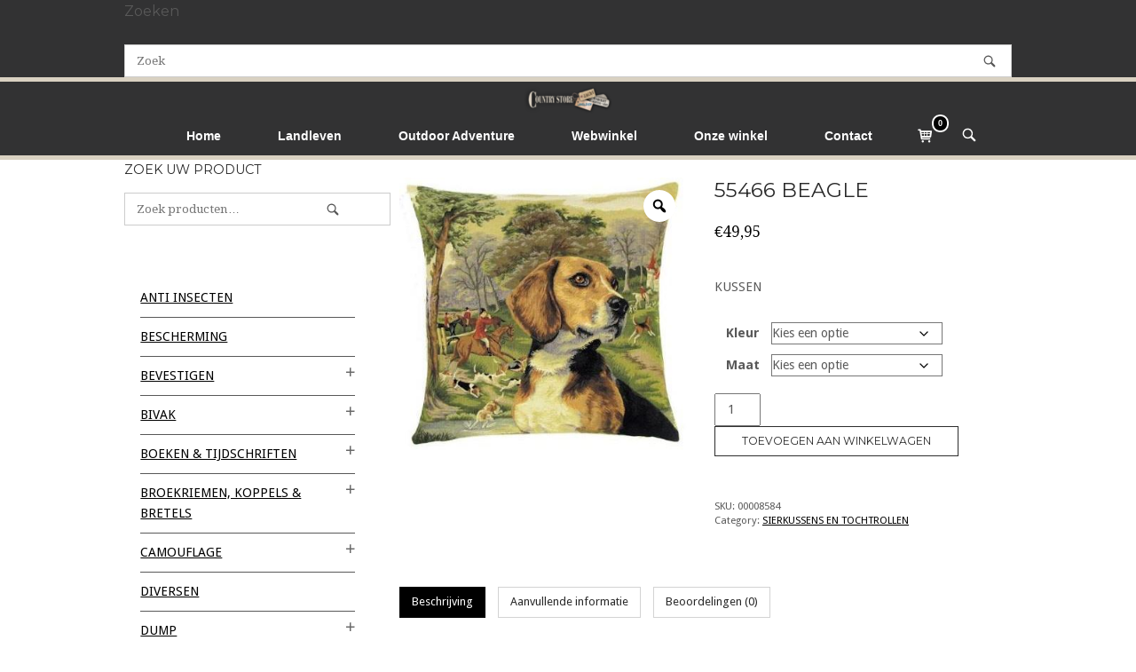

--- FILE ---
content_type: text/html; charset=UTF-8
request_url: https://www.countrystore.nl/product/55466-beagle/
body_size: 45153
content:
<!DOCTYPE html>
<html lang="nl-NL">
<head>
<meta charset="UTF-8">
<link rel="profile" href="http://gmpg.org/xfn/11">
<link rel="pingback" href="https://www.countrystore.nl/xmlrpc.php">

<meta name="viewport" content="width=device-width, initial-scale=1"><title>55466 BEAGLE &#8211; Country Store</title>
<meta name='robots' content='max-image-preview:large' />
<link rel='dns-prefetch' href='//www.googletagmanager.com' />
<link rel='dns-prefetch' href='//fonts.googleapis.com' />
<link rel='dns-prefetch' href='//pagead2.googlesyndication.com' />
<link rel="alternate" type="application/rss+xml" title="Country Store &raquo; feed" href="https://www.countrystore.nl/feed/" />
<link rel="alternate" type="application/rss+xml" title="Country Store &raquo; reacties feed" href="https://www.countrystore.nl/comments/feed/" />
<link rel="alternate" type="application/rss+xml" title="Country Store &raquo; 55466 BEAGLE reacties feed" href="https://www.countrystore.nl/product/55466-beagle/feed/" />
<link rel="alternate" title="oEmbed (JSON)" type="application/json+oembed" href="https://www.countrystore.nl/wp-json/oembed/1.0/embed?url=https%3A%2F%2Fwww.countrystore.nl%2Fproduct%2F55466-beagle%2F" />
<link rel="alternate" title="oEmbed (XML)" type="text/xml+oembed" href="https://www.countrystore.nl/wp-json/oembed/1.0/embed?url=https%3A%2F%2Fwww.countrystore.nl%2Fproduct%2F55466-beagle%2F&#038;format=xml" />
<style id='wp-img-auto-sizes-contain-inline-css' type='text/css'>
img:is([sizes=auto i],[sizes^="auto," i]){contain-intrinsic-size:3000px 1500px}
/*# sourceURL=wp-img-auto-sizes-contain-inline-css */
</style>
<style id='wp-emoji-styles-inline-css' type='text/css'>

	img.wp-smiley, img.emoji {
		display: inline !important;
		border: none !important;
		box-shadow: none !important;
		height: 1em !important;
		width: 1em !important;
		margin: 0 0.07em !important;
		vertical-align: -0.1em !important;
		background: none !important;
		padding: 0 !important;
	}
/*# sourceURL=wp-emoji-styles-inline-css */
</style>
<link rel='stylesheet' id='wp-block-library-css' href='https://www.countrystore.nl/wp-includes/css/dist/block-library/style.min.css?ver=6.9' type='text/css' media='all' />
<style id='classic-theme-styles-inline-css' type='text/css'>
/*! This file is auto-generated */
.wp-block-button__link{color:#fff;background-color:#32373c;border-radius:9999px;box-shadow:none;text-decoration:none;padding:calc(.667em + 2px) calc(1.333em + 2px);font-size:1.125em}.wp-block-file__button{background:#32373c;color:#fff;text-decoration:none}
/*# sourceURL=/wp-includes/css/classic-themes.min.css */
</style>
<style id='global-styles-inline-css' type='text/css'>
:root{--wp--preset--aspect-ratio--square: 1;--wp--preset--aspect-ratio--4-3: 4/3;--wp--preset--aspect-ratio--3-4: 3/4;--wp--preset--aspect-ratio--3-2: 3/2;--wp--preset--aspect-ratio--2-3: 2/3;--wp--preset--aspect-ratio--16-9: 16/9;--wp--preset--aspect-ratio--9-16: 9/16;--wp--preset--color--black: #000000;--wp--preset--color--cyan-bluish-gray: #abb8c3;--wp--preset--color--white: #ffffff;--wp--preset--color--pale-pink: #f78da7;--wp--preset--color--vivid-red: #cf2e2e;--wp--preset--color--luminous-vivid-orange: #ff6900;--wp--preset--color--luminous-vivid-amber: #fcb900;--wp--preset--color--light-green-cyan: #7bdcb5;--wp--preset--color--vivid-green-cyan: #00d084;--wp--preset--color--pale-cyan-blue: #8ed1fc;--wp--preset--color--vivid-cyan-blue: #0693e3;--wp--preset--color--vivid-purple: #9b51e0;--wp--preset--gradient--vivid-cyan-blue-to-vivid-purple: linear-gradient(135deg,rgb(6,147,227) 0%,rgb(155,81,224) 100%);--wp--preset--gradient--light-green-cyan-to-vivid-green-cyan: linear-gradient(135deg,rgb(122,220,180) 0%,rgb(0,208,130) 100%);--wp--preset--gradient--luminous-vivid-amber-to-luminous-vivid-orange: linear-gradient(135deg,rgb(252,185,0) 0%,rgb(255,105,0) 100%);--wp--preset--gradient--luminous-vivid-orange-to-vivid-red: linear-gradient(135deg,rgb(255,105,0) 0%,rgb(207,46,46) 100%);--wp--preset--gradient--very-light-gray-to-cyan-bluish-gray: linear-gradient(135deg,rgb(238,238,238) 0%,rgb(169,184,195) 100%);--wp--preset--gradient--cool-to-warm-spectrum: linear-gradient(135deg,rgb(74,234,220) 0%,rgb(151,120,209) 20%,rgb(207,42,186) 40%,rgb(238,44,130) 60%,rgb(251,105,98) 80%,rgb(254,248,76) 100%);--wp--preset--gradient--blush-light-purple: linear-gradient(135deg,rgb(255,206,236) 0%,rgb(152,150,240) 100%);--wp--preset--gradient--blush-bordeaux: linear-gradient(135deg,rgb(254,205,165) 0%,rgb(254,45,45) 50%,rgb(107,0,62) 100%);--wp--preset--gradient--luminous-dusk: linear-gradient(135deg,rgb(255,203,112) 0%,rgb(199,81,192) 50%,rgb(65,88,208) 100%);--wp--preset--gradient--pale-ocean: linear-gradient(135deg,rgb(255,245,203) 0%,rgb(182,227,212) 50%,rgb(51,167,181) 100%);--wp--preset--gradient--electric-grass: linear-gradient(135deg,rgb(202,248,128) 0%,rgb(113,206,126) 100%);--wp--preset--gradient--midnight: linear-gradient(135deg,rgb(2,3,129) 0%,rgb(40,116,252) 100%);--wp--preset--font-size--small: 13px;--wp--preset--font-size--medium: 20px;--wp--preset--font-size--large: 36px;--wp--preset--font-size--x-large: 42px;--wp--preset--spacing--20: 0.44rem;--wp--preset--spacing--30: 0.67rem;--wp--preset--spacing--40: 1rem;--wp--preset--spacing--50: 1.5rem;--wp--preset--spacing--60: 2.25rem;--wp--preset--spacing--70: 3.38rem;--wp--preset--spacing--80: 5.06rem;--wp--preset--shadow--natural: 6px 6px 9px rgba(0, 0, 0, 0.2);--wp--preset--shadow--deep: 12px 12px 50px rgba(0, 0, 0, 0.4);--wp--preset--shadow--sharp: 6px 6px 0px rgba(0, 0, 0, 0.2);--wp--preset--shadow--outlined: 6px 6px 0px -3px rgb(255, 255, 255), 6px 6px rgb(0, 0, 0);--wp--preset--shadow--crisp: 6px 6px 0px rgb(0, 0, 0);}:where(.is-layout-flex){gap: 0.5em;}:where(.is-layout-grid){gap: 0.5em;}body .is-layout-flex{display: flex;}.is-layout-flex{flex-wrap: wrap;align-items: center;}.is-layout-flex > :is(*, div){margin: 0;}body .is-layout-grid{display: grid;}.is-layout-grid > :is(*, div){margin: 0;}:where(.wp-block-columns.is-layout-flex){gap: 2em;}:where(.wp-block-columns.is-layout-grid){gap: 2em;}:where(.wp-block-post-template.is-layout-flex){gap: 1.25em;}:where(.wp-block-post-template.is-layout-grid){gap: 1.25em;}.has-black-color{color: var(--wp--preset--color--black) !important;}.has-cyan-bluish-gray-color{color: var(--wp--preset--color--cyan-bluish-gray) !important;}.has-white-color{color: var(--wp--preset--color--white) !important;}.has-pale-pink-color{color: var(--wp--preset--color--pale-pink) !important;}.has-vivid-red-color{color: var(--wp--preset--color--vivid-red) !important;}.has-luminous-vivid-orange-color{color: var(--wp--preset--color--luminous-vivid-orange) !important;}.has-luminous-vivid-amber-color{color: var(--wp--preset--color--luminous-vivid-amber) !important;}.has-light-green-cyan-color{color: var(--wp--preset--color--light-green-cyan) !important;}.has-vivid-green-cyan-color{color: var(--wp--preset--color--vivid-green-cyan) !important;}.has-pale-cyan-blue-color{color: var(--wp--preset--color--pale-cyan-blue) !important;}.has-vivid-cyan-blue-color{color: var(--wp--preset--color--vivid-cyan-blue) !important;}.has-vivid-purple-color{color: var(--wp--preset--color--vivid-purple) !important;}.has-black-background-color{background-color: var(--wp--preset--color--black) !important;}.has-cyan-bluish-gray-background-color{background-color: var(--wp--preset--color--cyan-bluish-gray) !important;}.has-white-background-color{background-color: var(--wp--preset--color--white) !important;}.has-pale-pink-background-color{background-color: var(--wp--preset--color--pale-pink) !important;}.has-vivid-red-background-color{background-color: var(--wp--preset--color--vivid-red) !important;}.has-luminous-vivid-orange-background-color{background-color: var(--wp--preset--color--luminous-vivid-orange) !important;}.has-luminous-vivid-amber-background-color{background-color: var(--wp--preset--color--luminous-vivid-amber) !important;}.has-light-green-cyan-background-color{background-color: var(--wp--preset--color--light-green-cyan) !important;}.has-vivid-green-cyan-background-color{background-color: var(--wp--preset--color--vivid-green-cyan) !important;}.has-pale-cyan-blue-background-color{background-color: var(--wp--preset--color--pale-cyan-blue) !important;}.has-vivid-cyan-blue-background-color{background-color: var(--wp--preset--color--vivid-cyan-blue) !important;}.has-vivid-purple-background-color{background-color: var(--wp--preset--color--vivid-purple) !important;}.has-black-border-color{border-color: var(--wp--preset--color--black) !important;}.has-cyan-bluish-gray-border-color{border-color: var(--wp--preset--color--cyan-bluish-gray) !important;}.has-white-border-color{border-color: var(--wp--preset--color--white) !important;}.has-pale-pink-border-color{border-color: var(--wp--preset--color--pale-pink) !important;}.has-vivid-red-border-color{border-color: var(--wp--preset--color--vivid-red) !important;}.has-luminous-vivid-orange-border-color{border-color: var(--wp--preset--color--luminous-vivid-orange) !important;}.has-luminous-vivid-amber-border-color{border-color: var(--wp--preset--color--luminous-vivid-amber) !important;}.has-light-green-cyan-border-color{border-color: var(--wp--preset--color--light-green-cyan) !important;}.has-vivid-green-cyan-border-color{border-color: var(--wp--preset--color--vivid-green-cyan) !important;}.has-pale-cyan-blue-border-color{border-color: var(--wp--preset--color--pale-cyan-blue) !important;}.has-vivid-cyan-blue-border-color{border-color: var(--wp--preset--color--vivid-cyan-blue) !important;}.has-vivid-purple-border-color{border-color: var(--wp--preset--color--vivid-purple) !important;}.has-vivid-cyan-blue-to-vivid-purple-gradient-background{background: var(--wp--preset--gradient--vivid-cyan-blue-to-vivid-purple) !important;}.has-light-green-cyan-to-vivid-green-cyan-gradient-background{background: var(--wp--preset--gradient--light-green-cyan-to-vivid-green-cyan) !important;}.has-luminous-vivid-amber-to-luminous-vivid-orange-gradient-background{background: var(--wp--preset--gradient--luminous-vivid-amber-to-luminous-vivid-orange) !important;}.has-luminous-vivid-orange-to-vivid-red-gradient-background{background: var(--wp--preset--gradient--luminous-vivid-orange-to-vivid-red) !important;}.has-very-light-gray-to-cyan-bluish-gray-gradient-background{background: var(--wp--preset--gradient--very-light-gray-to-cyan-bluish-gray) !important;}.has-cool-to-warm-spectrum-gradient-background{background: var(--wp--preset--gradient--cool-to-warm-spectrum) !important;}.has-blush-light-purple-gradient-background{background: var(--wp--preset--gradient--blush-light-purple) !important;}.has-blush-bordeaux-gradient-background{background: var(--wp--preset--gradient--blush-bordeaux) !important;}.has-luminous-dusk-gradient-background{background: var(--wp--preset--gradient--luminous-dusk) !important;}.has-pale-ocean-gradient-background{background: var(--wp--preset--gradient--pale-ocean) !important;}.has-electric-grass-gradient-background{background: var(--wp--preset--gradient--electric-grass) !important;}.has-midnight-gradient-background{background: var(--wp--preset--gradient--midnight) !important;}.has-small-font-size{font-size: var(--wp--preset--font-size--small) !important;}.has-medium-font-size{font-size: var(--wp--preset--font-size--medium) !important;}.has-large-font-size{font-size: var(--wp--preset--font-size--large) !important;}.has-x-large-font-size{font-size: var(--wp--preset--font-size--x-large) !important;}
:where(.wp-block-post-template.is-layout-flex){gap: 1.25em;}:where(.wp-block-post-template.is-layout-grid){gap: 1.25em;}
:where(.wp-block-term-template.is-layout-flex){gap: 1.25em;}:where(.wp-block-term-template.is-layout-grid){gap: 1.25em;}
:where(.wp-block-columns.is-layout-flex){gap: 2em;}:where(.wp-block-columns.is-layout-grid){gap: 2em;}
:root :where(.wp-block-pullquote){font-size: 1.5em;line-height: 1.6;}
/*# sourceURL=global-styles-inline-css */
</style>
<link rel='stylesheet' id='photoswipe-css' href='https://www.countrystore.nl/wp-content/plugins/woocommerce/assets/css/photoswipe/photoswipe.min.css?ver=10.4.3' type='text/css' media='all' />
<link rel='stylesheet' id='photoswipe-default-skin-css' href='https://www.countrystore.nl/wp-content/plugins/woocommerce/assets/css/photoswipe/default-skin/default-skin.min.css?ver=10.4.3' type='text/css' media='all' />
<link rel='stylesheet' id='woocommerce-layout-css' href='https://www.countrystore.nl/wp-content/plugins/woocommerce/assets/css/woocommerce-layout.css?ver=10.4.3' type='text/css' media='all' />
<link rel='stylesheet' id='woocommerce-smallscreen-css' href='https://www.countrystore.nl/wp-content/plugins/woocommerce/assets/css/woocommerce-smallscreen.css?ver=10.4.3' type='text/css' media='only screen and (max-width: 768px)' />
<link rel='stylesheet' id='woocommerce-general-css' href='https://www.countrystore.nl/wp-content/plugins/woocommerce/assets/css/woocommerce.css?ver=10.4.3' type='text/css' media='all' />
<link rel='stylesheet' id='northern-woocommerce-css' href='https://www.countrystore.nl/wp-content/themes/siteorigin-north/woocommerce.min.css?ver=1.20.11' type='text/css' media='all' />
<style id='woocommerce-inline-inline-css' type='text/css'>
.woocommerce form .form-row .required { visibility: visible; }
/*# sourceURL=woocommerce-inline-inline-css */
</style>
<link rel='stylesheet' id='woo-variation-gallery-slider-css' href='https://www.countrystore.nl/wp-content/plugins/woo-variation-gallery/assets/css/slick.min.css?ver=1.8.1' type='text/css' media='all' />
<link rel='stylesheet' id='dashicons-css' href='https://www.countrystore.nl/wp-includes/css/dashicons.min.css?ver=6.9' type='text/css' media='all' />
<style id='dashicons-inline-css' type='text/css'>
[data-font="Dashicons"]:before {font-family: 'Dashicons' !important;content: attr(data-icon) !important;speak: none !important;font-weight: normal !important;font-variant: normal !important;text-transform: none !important;line-height: 1 !important;font-style: normal !important;-webkit-font-smoothing: antialiased !important;-moz-osx-font-smoothing: grayscale !important;}
/*# sourceURL=dashicons-inline-css */
</style>
<link rel='stylesheet' id='woo-variation-gallery-css' href='https://www.countrystore.nl/wp-content/plugins/woo-variation-gallery/assets/css/frontend.min.css?ver=1741601079' type='text/css' media='all' />
<style id='woo-variation-gallery-inline-css' type='text/css'>
:root {--wvg-thumbnail-item: 4;--wvg-thumbnail-item-gap: 0px;--wvg-single-image-size: 600px;--wvg-gallery-width: 100%;--wvg-gallery-margin: 30px;}/* Default Width */.woo-variation-product-gallery {max-width: 100% !important;width: 100%;}/* Medium Devices, Desktops *//* Small Devices, Tablets */@media only screen and (max-width: 768px) {.woo-variation-product-gallery {width: 720px;max-width: 100% !important;}}/* Extra Small Devices, Phones */@media only screen and (max-width: 480px) {.woo-variation-product-gallery {width: 320px;max-width: 100% !important;}}
/*# sourceURL=woo-variation-gallery-inline-css */
</style>
<link rel='stylesheet' id='parente2-style-css' href='https://www.countrystore.nl/wp-content/themes/siteorigin-north/style.css?ver=6.9' type='text/css' media='all' />
<link rel='stylesheet' id='childe2-style-css' href='https://www.countrystore.nl/wp-content/themes/Countrystorechildtheme/style.css?ver=6.9' type='text/css' media='all' />
<link rel='stylesheet' id='siteorigin-north-style-css' href='https://www.countrystore.nl/wp-content/themes/siteorigin-north/style.min.css?ver=1.20.11' type='text/css' media='all' />
<link rel='stylesheet' id='siteorigin-north-icons-css' href='https://www.countrystore.nl/wp-content/themes/siteorigin-north/css/north-icons.min.css?ver=1.20.11' type='text/css' media='all' />
<link rel='stylesheet' id='siteorigin-north-flexslider-css' href='https://www.countrystore.nl/wp-content/themes/siteorigin-north/css/flexslider.min.css?ver=6.9' type='text/css' media='all' />
<link rel='stylesheet' id='siteorigin-google-web-fonts-css' href='https://fonts.googleapis.com/css?family=Droid+Sans%3A400%2C700%7CMontserrat%3A400%7CDroid+Serif%3A400&#038;ver=6.9#038;subset&#038;display=block' type='text/css' media='all' />
<link rel='stylesheet' id='newsletter-css' href='https://www.countrystore.nl/wp-content/plugins/newsletter/style.css?ver=9.1.1' type='text/css' media='all' />
<link rel='stylesheet' id='postnl-fe-checkout-css' href='https://www.countrystore.nl/wp-content/plugins/woo-postnl/assets/css/fe-checkout.css?ver=5.9.1' type='text/css' media='all' />
<script type="text/template" id="tmpl-variation-template">
	<div class="woocommerce-variation-description">{{{ data.variation.variation_description }}}</div>
	<div class="woocommerce-variation-price">{{{ data.variation.price_html }}}</div>
	<div class="woocommerce-variation-availability">{{{ data.variation.availability_html }}}</div>
</script>
<script type="text/template" id="tmpl-unavailable-variation-template">
	<p role="alert">Dit product is niet beschikbaar. Kies een andere combinatie.</p>
</script>
<script type="text/javascript" src="https://www.countrystore.nl/wp-includes/js/tinymce/tinymce.min.js?ver=49110-20250317" id="wp-tinymce-root-js"></script>
<script type="text/javascript" src="https://www.countrystore.nl/wp-includes/js/tinymce/plugins/compat3x/plugin.min.js?ver=49110-20250317" id="wp-tinymce-js"></script>
<script type="text/javascript" src="https://www.countrystore.nl/wp-includes/js/jquery/jquery.min.js?ver=3.7.1" id="jquery-core-js"></script>
<script type="text/javascript" src="https://www.countrystore.nl/wp-includes/js/jquery/jquery-migrate.min.js?ver=3.4.1" id="jquery-migrate-js"></script>
<script type="text/javascript" src="https://www.countrystore.nl/wp-content/plugins/woocommerce/assets/js/jquery-blockui/jquery.blockUI.min.js?ver=2.7.0-wc.10.4.3" id="wc-jquery-blockui-js" data-wp-strategy="defer"></script>
<script type="text/javascript" id="bis-out-of-stock-notify-js-extra">
/* <![CDATA[ */
var bis_out_of_stock_notify = {"wp_ajax_url":"https://www.countrystore.nl/wp-admin/admin-ajax.php","out_of_stock_notify_nonce":"b9b0215de0","current_user_language":"not_active","success_message_position":"above","success_message_effect":"fadein","error_message_effect":"fadein","instock_subscribe_email_success":"You are Subscribed to Back In Stock Notifier","instock_already_subscribed":"You have already Subscribed","instock_error_empty_email":"Email Address can\\'t be empty","instock_error_empty_first_name_field":"First Name Field can\\'t be empty","instock_error_empty_last_name_field":"Last Name Field can\\'t be empty","instock_error_empty_mobile_number_field":"Mobile Number Field can\\'t be empty","iagree_error_msg":"Please give consent by selecting this checkbox","instock_error_email_format":"Please enter valid Email Address","instock_sucess_fadein_time":"5","instock_error_fadein_time":"5","required_fields_user_name":"no","required_fields_mobile_number":"yes","bis_enable_show_hide_fields":"show","instock_error_display_time":"5","instock_success_display_time":"5","bis_form_hide_after_submit":"1"};
//# sourceURL=bis-out-of-stock-notify-js-extra
/* ]]> */
</script>
<script type="text/javascript" src="https://www.countrystore.nl/wp-content/plugins/backinstocknotifier/assets/js/bis-out-of-stock-notify.js?ver=11.8" id="bis-out-of-stock-notify-js"></script>
<script type="text/javascript" id="wc-add-to-cart-js-extra">
/* <![CDATA[ */
var wc_add_to_cart_params = {"ajax_url":"/wp-admin/admin-ajax.php","wc_ajax_url":"/?wc-ajax=%%endpoint%%","i18n_view_cart":"Bekijk winkelwagen","cart_url":"https://www.countrystore.nl/winkelmand/","is_cart":"","cart_redirect_after_add":"no"};
//# sourceURL=wc-add-to-cart-js-extra
/* ]]> */
</script>
<script type="text/javascript" src="https://www.countrystore.nl/wp-content/plugins/woocommerce/assets/js/frontend/add-to-cart.min.js?ver=10.4.3" id="wc-add-to-cart-js" defer="defer" data-wp-strategy="defer"></script>
<script type="text/javascript" src="https://www.countrystore.nl/wp-content/plugins/woocommerce/assets/js/zoom/jquery.zoom.min.js?ver=1.7.21-wc.10.4.3" id="wc-zoom-js" defer="defer" data-wp-strategy="defer"></script>
<script type="text/javascript" src="https://www.countrystore.nl/wp-content/plugins/woocommerce/assets/js/flexslider/jquery.flexslider.min.js?ver=2.7.2-wc.10.4.3" id="wc-flexslider-js" defer="defer" data-wp-strategy="defer"></script>
<script type="text/javascript" src="https://www.countrystore.nl/wp-content/plugins/woocommerce/assets/js/photoswipe/photoswipe.min.js?ver=4.1.1-wc.10.4.3" id="wc-photoswipe-js" defer="defer" data-wp-strategy="defer"></script>
<script type="text/javascript" src="https://www.countrystore.nl/wp-content/plugins/woocommerce/assets/js/photoswipe/photoswipe-ui-default.min.js?ver=4.1.1-wc.10.4.3" id="wc-photoswipe-ui-default-js" defer="defer" data-wp-strategy="defer"></script>
<script type="text/javascript" id="wc-single-product-js-extra">
/* <![CDATA[ */
var wc_single_product_params = {"i18n_required_rating_text":"Selecteer een waardering","i18n_rating_options":["1 van de 5 sterren","2 van de 5 sterren","3 van de 5 sterren","4 van de 5 sterren","5 van de 5 sterren"],"i18n_product_gallery_trigger_text":"Afbeeldinggalerij in volledig scherm bekijken","review_rating_required":"yes","flexslider":{"rtl":false,"animation":"slide","smoothHeight":true,"directionNav":false,"controlNav":"thumbnails","slideshow":false,"animationSpeed":500,"animationLoop":false,"allowOneSlide":false},"zoom_enabled":"1","zoom_options":[],"photoswipe_enabled":"1","photoswipe_options":{"shareEl":false,"closeOnScroll":false,"history":false,"hideAnimationDuration":0,"showAnimationDuration":0},"flexslider_enabled":"1"};
//# sourceURL=wc-single-product-js-extra
/* ]]> */
</script>
<script type="text/javascript" src="https://www.countrystore.nl/wp-content/plugins/woocommerce/assets/js/frontend/single-product.min.js?ver=10.4.3" id="wc-single-product-js" defer="defer" data-wp-strategy="defer"></script>
<script type="text/javascript" src="https://www.countrystore.nl/wp-content/plugins/woocommerce/assets/js/js-cookie/js.cookie.min.js?ver=2.1.4-wc.10.4.3" id="wc-js-cookie-js" defer="defer" data-wp-strategy="defer"></script>
<script type="text/javascript" id="woocommerce-js-extra">
/* <![CDATA[ */
var woocommerce_params = {"ajax_url":"/wp-admin/admin-ajax.php","wc_ajax_url":"/?wc-ajax=%%endpoint%%","i18n_password_show":"Wachtwoord weergeven","i18n_password_hide":"Wachtwoord verbergen"};
//# sourceURL=woocommerce-js-extra
/* ]]> */
</script>
<script type="text/javascript" src="https://www.countrystore.nl/wp-content/plugins/woocommerce/assets/js/frontend/woocommerce.min.js?ver=10.4.3" id="woocommerce-js" defer="defer" data-wp-strategy="defer"></script>
<script type="text/javascript" id="kk-script-js-extra">
/* <![CDATA[ */
var fetchCartItems = {"ajax_url":"https://www.countrystore.nl/wp-admin/admin-ajax.php","action":"kk_wc_fetchcartitems","nonce":"0c432ea064","currency":"EUR"};
//# sourceURL=kk-script-js-extra
/* ]]> */
</script>
<script type="text/javascript" src="https://www.countrystore.nl/wp-content/plugins/kliken-marketing-for-google/assets/kk-script.js?ver=6.9" id="kk-script-js"></script>
<script type="text/javascript" src="https://www.countrystore.nl/wp-includes/js/underscore.min.js?ver=1.13.7" id="underscore-js"></script>
<script type="text/javascript" id="wp-util-js-extra">
/* <![CDATA[ */
var _wpUtilSettings = {"ajax":{"url":"/wp-admin/admin-ajax.php"}};
//# sourceURL=wp-util-js-extra
/* ]]> */
</script>
<script type="text/javascript" src="https://www.countrystore.nl/wp-includes/js/wp-util.min.js?ver=6.9" id="wp-util-js"></script>
<script type="text/javascript" id="WCPAY_ASSETS-js-extra">
/* <![CDATA[ */
var wcpayAssets = {"url":"https://www.countrystore.nl/wp-content/plugins/woocommerce-payments/dist/"};
//# sourceURL=WCPAY_ASSETS-js-extra
/* ]]> */
</script>
<script type="text/javascript" id="siteorigin-north-woocommerce-js-extra">
/* <![CDATA[ */
var so_ajax = {"ajaxurl":"https://www.countrystore.nl/wp-admin/admin-ajax.php"};
//# sourceURL=siteorigin-north-woocommerce-js-extra
/* ]]> */
</script>
<script type="text/javascript" src="https://www.countrystore.nl/wp-content/themes/siteorigin-north/js/woocommerce.js?ver=1.20.11" id="siteorigin-north-woocommerce-js"></script>

<!-- Google tag (gtag.js) snippet toegevoegd door Site Kit -->
<!-- Google Analytics snippet toegevoegd door Site Kit -->
<script type="text/javascript" src="https://www.googletagmanager.com/gtag/js?id=G-VZ75Q0VWEP" id="google_gtagjs-js" async></script>
<script type="text/javascript" id="google_gtagjs-js-after">
/* <![CDATA[ */
window.dataLayer = window.dataLayer || [];function gtag(){dataLayer.push(arguments);}
gtag("set","linker",{"domains":["www.countrystore.nl"]});
gtag("js", new Date());
gtag("set", "developer_id.dZTNiMT", true);
gtag("config", "G-VZ75Q0VWEP");
//# sourceURL=google_gtagjs-js-after
/* ]]> */
</script>
<link rel="https://api.w.org/" href="https://www.countrystore.nl/wp-json/" /><link rel="alternate" title="JSON" type="application/json" href="https://www.countrystore.nl/wp-json/wp/v2/product/34813" /><link rel="EditURI" type="application/rsd+xml" title="RSD" href="https://www.countrystore.nl/xmlrpc.php?rsd" />
<meta name="generator" content="WordPress 6.9" />
<meta name="generator" content="WooCommerce 10.4.3" />
<link rel="canonical" href="https://www.countrystore.nl/product/55466-beagle/" />
<link rel='shortlink' href='https://www.countrystore.nl/?p=34813' />
<meta name="generator" content="Site Kit by Google 1.170.0" />        <script type="text/javascript">
            (function () {
                window.lsow_fs = {can_use_premium_code: false};
            })();
        </script>
        
<script type="text/javascript">
	var swPostRegister = function() {
		sw.track('ViewContent',
			{
				content_type: 'product',
				content_ids: ["34813"],
				content_name: "55466 BEAGLE",
				content_category: "936"
			}
		);

		sw.gEvent('view_item',
			{
				items: [
					{
						"id": "34813",
						"name": "55466 BEAGLE",
						"category": "936",
						"google_business_vertical": "retail"
					}
				]
			}
		);

		sw.gEvent('page_view',
			{
				"ecomm_prodid": "34813"
			}
		);

		sw.register_product_view(
			{
				"id": "34813",
				"category": "936"
			}
		);
	};
</script>

<script type="text/javascript">
	var _swaMa=["7087364"];"undefined"==typeof sw&&!function(e,s,a){function t(){for(;o[0]&&"loaded"==o[0][d];)i=o.shift(),i[w]=!c.parentNode.insertBefore(i,c)}for(var r,n,i,o=[],c=e.scripts[0],w="onreadystatechange",d="readyState";r=a.shift();)n=e.createElement(s),"async"in c?(n.async=!1,e.head.appendChild(n)):c[d]?(o.push(n),n[w]=t):e.write("<"+s+' src="'+r+'" defer></'+s+">"),n.src=r}(document,"script",["//analytics.sitewit.com/v3/"+_swaMa[0]+"/sw.js"]);
</script>
<!-- Google site verification - Google for WooCommerce -->
<meta name="google-site-verification" content="ejP_M7hZG3D9tOeOQqF-swL4_NhyNauJJwGV3QTll2E" />
	<noscript><style>.woocommerce-product-gallery{ opacity: 1 !important; }</style></noscript>
	
<!-- Google AdSense meta tags toegevoegd door Site Kit -->
<meta name="google-adsense-platform-account" content="ca-host-pub-2644536267352236">
<meta name="google-adsense-platform-domain" content="sitekit.withgoogle.com">
<!-- Einde Google AdSense meta tags toegevoegd door Site Kit -->
<meta name="generator" content="Elementor 3.34.1; features: additional_custom_breakpoints; settings: css_print_method-external, google_font-enabled, font_display-auto">
			<style>
				.e-con.e-parent:nth-of-type(n+4):not(.e-lazyloaded):not(.e-no-lazyload),
				.e-con.e-parent:nth-of-type(n+4):not(.e-lazyloaded):not(.e-no-lazyload) * {
					background-image: none !important;
				}
				@media screen and (max-height: 1024px) {
					.e-con.e-parent:nth-of-type(n+3):not(.e-lazyloaded):not(.e-no-lazyload),
					.e-con.e-parent:nth-of-type(n+3):not(.e-lazyloaded):not(.e-no-lazyload) * {
						background-image: none !important;
					}
				}
				@media screen and (max-height: 640px) {
					.e-con.e-parent:nth-of-type(n+2):not(.e-lazyloaded):not(.e-no-lazyload),
					.e-con.e-parent:nth-of-type(n+2):not(.e-lazyloaded):not(.e-no-lazyload) * {
						background-image: none !important;
					}
				}
			</style>
			
<!-- Google AdSense snippet toegevoegd door Site Kit -->
<script type="text/javascript" async="async" src="https://pagead2.googlesyndication.com/pagead/js/adsbygoogle.js?client=ca-pub-4378765726452434&amp;host=ca-host-pub-2644536267352236" crossorigin="anonymous"></script>

<!-- Einde Google AdSense snippet toegevoegd door Site Kit -->
				<style type="text/css" id="siteorigin-north-settings-custom" data-siteorigin-settings="true">
					blockquote { color: #000000; } #page ::-moz-selection { background-color: #000000; } #page ::selection { background-color: #000000; }  button:hover,button:active,button:focus,input[type=button]:hover,input[type=button]:active,input[type=button]:focus,input[type=reset]:hover,input[type=reset]:active,input[type=reset]:focus,input[type=submit]:hover,input[type=submit]:active,input[type=submit]:focus { background: #000000; border-color: #000000; }      a { color: #000000; } a:hover,a:focus { color: #000000; } .main-navigation { font-family: "Tahoma", sans-serif; font-weight: bold;  } .main-navigation ul a { color: #ffffff; } .main-navigation ul a:hover { color: #ffffff; } .main-navigation ul .sub-menu,.main-navigation ul .children { background-color: #323233; border: 1px solid #d9d1c1; } .main-navigation ul .sub-menu :hover > a,.main-navigation ul .sub-menu .focus > a,.main-navigation ul .children :hover > a,.main-navigation ul .children .focus > a { color: #ffffff; } .main-navigation ul .sub-menu a:hover,.main-navigation ul .sub-menu a.focus,.main-navigation ul .children a:hover,.main-navigation ul .children a.focus { color: #ffffff; } .main-navigation .menu > li.current-menu-item > a,.main-navigation .menu > li.current-menu-ancestor > a { color: #ffffff; }   .main-navigation #mobile-menu-button:hover { color: #ffffff; } .main-navigation .north-search-icon .svg-icon-search path { fill: #ffffff; } .main-navigation .north-search-icon .svg-icon-search:hover path { fill: #ffffff; } #header-search { background: #323233; }  #header-search #close-search .svg-icon-close path { fill: #ffffff; } #header-search #close-search .svg-icon-close:hover path { fill: #ffffff; } .main-navigation.stripped a { color: #ffffff; } .main-navigation.stripped a:hover { color: #ffffff; } #mobile-navigation { background: rgba(0,0,0,0.69); font-family: "Tahoma", sans-serif; font-weight: bold;  }         .tagcloud a:hover { background: #000000; }   .content-area { margin: 0 -30% 0 0; } .site-main { margin: 0 30% 0 0; } .site-content .widget-area { width: 30%; } .layout-sidebar-left:not(.woocommerce):not(.woocommerce-page) .content-area,.layout-wc-sidebar-left .content-area { margin: 0 0 0 -30%; } .layout-sidebar-left:not(.woocommerce):not(.woocommerce-page) .site-main,.layout-wc-sidebar-left .site-main { margin: 0 0 0 30%; } .layout-sidebar-left:not(.woocommerce):not(.woocommerce-page) .site-content .widget-area,.layout-wc-sidebar-left .site-content .widget-area { width: 30%; } #masthead { background: #323233; border-bottom: 5px solid #d9d1c1; margin-bottom: 0px; padding: 5px 0; }  #masthead.layout-centered .site-branding { margin: 0 auto 5px auto; } .masthead-sentinel { margin-bottom: 0px; } #topbar { background: #323233; border-bottom: 5px solid #d9d1c1; }  #topbar #topbar-widgets { padding-top: 0px; padding-bottom: 0px; }   #colophon { background: #323233; color: #ffffff; margin-top: 0px; } #colophon.footer-active-sidebar { border-top: 0px solid #d9d1c1; } #colophon a { color: #fbb040; } #colophon a:hover { color: #f99500; } #colophon .widgets .widget-wrapper { border-right: 0px solid #d9d1c1; }  #colophon .widgets .widget-title { color: #ffffff; } @media (max-width: 640px) { body.responsive #colophon .widgets .widget-wrapper { border-bottom: 0px solid #d9d1c1; } } #colophon .site-info { border-top: 0px solid #d9d1c1; color: #ffffff; }    .entry-meta li.hovering,.entry-meta li.hovering a,.entry-meta li.hovering .meta-icon { color: #000000; }  .breadcrumbs a:hover { color: #000000; }   .tags-list a:hover { background: #000000; }   .more-link:hover { background: #000000; border-color: #000000; }      .post-pagination a:hover { color: #000000; }      .comment-list li.comment .comment-reply-link:hover { background: #000000; }     #commentform .form-submit input:hover { background: #000000; border-color: #000000; }         .woocommerce ul.products li.product .price { color: #000000; }  .woocommerce button.button.alt:hover,.woocommerce #review_form #respond .form-submit input:hover,.woocommerce .woocommerce-message .button:hover,.woocommerce .products .button:hover { background: #000000; border-color: #000000; } .woocommerce .woocommerce-message { border-top-color: #000000; } .woocommerce.single #content div.product p.price { color: #000000; }   .woocommerce.single #content div.product .woocommerce-tabs .tabs li.active { background: #000000; border-color: #000000; }    .woocommerce .button.wc-backward:hover { background: #000000; border-color: #000000; } .woocommerce table.shop_table td.product-price,.woocommerce table.shop_table td.product-subtotal { color: #000000; } .woocommerce table.shop_table .remove:hover { background-color: #000000; } .woocommerce table.shop_table .cart_totals .amount { color: #000000; }  .woocommerce table.shop_table .button.checkout-button, .woocommerce .so-panel .wc-proceed-to-checkout .checkout-button.button { background: #000000; border: 1px solid #000000; } .woocommerce table.shop_table .button:hover { background: #000000; border-color: #000000; }   .main-navigation .shopping-cart .north-icon-cart { color: #ffffff; } .main-navigation .shopping-cart:hover .north-icon-cart { background: #000000; } .main-navigation .shopping-cart:hover .shopping-cart-count { background: #000000 padding-box; } .main-navigation .shopping-cart .shopping-cart-count { background: #000000; }  .widget_shopping_cart .widget_shopping_cart_content .cart_list .mini_cart_item .quantity { color: #000000; } .widget_shopping_cart .widget_shopping_cart_content .cart_list .mini_cart_item .remove:hover { color: #000000 !important; }   .widget_shopping_cart .widget_shopping_cart_content .buttons a.checkout { background: #000000; border: 1px solid #000000; } .widget_shopping_cart .widget_shopping_cart_content .buttons a:hover { background: #000000; border-color: #000000; } .shopping-cart-dropdown { background-color: #323233; border: 1px solid #d9d1c1; } .woocommerce form.login .button { background: #000000; border: 1px solid #000000; } .woocommerce form.login .button:hover { background: #000000; border-color: #000000; }  .woocommerce form.checkout_coupon .button:hover { background: #000000; border-color: #000000; } .woocommerce form.woocommerce-checkout .order-details table.shop_table .product-total .amount { color: #000000; } .woocommerce form.woocommerce-checkout .order-details table.shop_table .cart-subtotal td .amount { color: #000000; } .woocommerce form.woocommerce-checkout .order-details table.shop_table .order-total td .amount { color: #000000; } .woocommerce form.woocommerce-checkout .order-details #payment input.button { background: #000000; border: 1px solid #000000; } .woocommerce form.woocommerce-checkout .order-details #payment input.button:hover { background: #000000; border-color: #000000; } .widget_price_filter .ui-slider { background-color: #000000; } .widget_price_filter .ui-slider .ui-slider-range,.widget_price_filter .ui-slider .ui-slider-handle { background-color: #000000; }  .widget_price_filter .price_slider_amount .button:hover { background: #000000; border-color: #000000; } .woocommerce .widget-area .widget_layered_nav ul li.chosen a { background: #000000; } .woocommerce .widget-area .widget_layered_nav ul li.chosen a:hover { background: #000000; } .woocommerce .widget-area .widget_layered_nav_filters ul li.chosen a { background: #000000; } .woocommerce .widget-area .widget_layered_nav_filters ul li.chosen a:hover { background: #000000; } .woocommerce #quick-view-container .product-content-wrapper .product-info-wrapper .price { color: #000000; } #topbar .demo_store { background: #000000; }@media screen and (max-width: 1050px) { body.responsive .main-navigation #mobile-menu-button { display: inline-block; } body.responsive .main-navigation ul { display: none; } body.responsive .main-navigation .north-search-icon { display: none; } .main-navigation #mobile-menu-button { display: none; } .main-navigation ul { display: inline-block; } .main-navigation .north-search-icon { display: inline-block; } } @media screen and (min-width: 1051px) { body.responsive #mobile-navigation { display: none !important; } }				</style>
				<link rel="icon" href="https://www.countrystore.nl/wp-content/uploads/2021/12/cropped-afbeelding_2021-12-19_132228-100x100.png" sizes="32x32" />
<link rel="icon" href="https://www.countrystore.nl/wp-content/uploads/2021/12/cropped-afbeelding_2021-12-19_132228.png" sizes="192x192" />
<link rel="apple-touch-icon" href="https://www.countrystore.nl/wp-content/uploads/2021/12/cropped-afbeelding_2021-12-19_132228.png" />
<meta name="msapplication-TileImage" content="https://www.countrystore.nl/wp-content/uploads/2021/12/cropped-afbeelding_2021-12-19_132228.png" />
</head>

<body class="wp-singular product-template-default single single-product postid-34813 wp-custom-logo wp-theme-siteorigin-north wp-child-theme-Countrystorechildtheme theme-siteorigin-north woocommerce woocommerce-page woocommerce-no-js woo-variation-gallery woo-variation-gallery-theme-siteorigin-north no-js css3-animations responsive page-layout-default page-layout-menu-default layout-sidebar-left sticky-menu layout-wc-sidebar-left active-wc-sidebar equalize-rows mobile-scroll-to-top wc-columns-3 elementor-default elementor-kit-643">

<div id="page" class="hfeed site">
	<a class="skip-link screen-reader-text" href="#content">Ga naar de inhoud</a>

			<div id="topbar">
						<div id="topbar-widgets" class="container">
								<div class="widgets widgets-1" aria-label="Zijbalk bovenbalk">
					<aside id="search-3" class="widget widget_search"><h2 class="widget-title">Zoeken</h2><form method="get" class="search-form" action="https://www.countrystore.nl/">
	<input type="search" name="s" aria-label="Zoeken naar" placeholder="Zoek" value="" />
	<button type="submit" aria-label="Zoek">
						<svg version="1.1" class="svg-icon-search" xmlns="http://www.w3.org/2000/svg" xmlns:xlink="http://www.w3.org/1999/xlink" width="32" height="32" viewBox="0 0 32 32">
					<path d="M20.943 4.619c-4.5-4.5-11.822-4.5-16.321 0-4.498 4.5-4.498 11.822 0 16.319 4.007 4.006 10.247 4.435 14.743 1.308 0.095 0.447 0.312 0.875 0.659 1.222l6.553 6.55c0.953 0.955 2.496 0.955 3.447 0 0.953-0.951 0.953-2.495 0-3.447l-6.553-6.551c-0.347-0.349-0.774-0.565-1.222-0.658 3.13-4.495 2.7-10.734-1.307-14.743zM18.874 18.871c-3.359 3.357-8.825 3.357-12.183 0-3.357-3.359-3.357-8.825 0-12.184 3.358-3.359 8.825-3.359 12.183 0s3.359 8.825 0 12.184z"></path>
				</svg>
				</button>
</form>
</aside>				</div>
			</div><!-- #topbar-widgets -->
		</div><!-- #topbar -->
	
			<header id="masthead" class="site-header layout-centered sticky-menu" data-scale-logo="true" >
			<div class="container">

				<div class="container-inner">

					<div class="site-branding">
						<a href="https://www.countrystore.nl/" rel="home">
			<span class="screen-reader-text">Home</span><img width="100" height="31" src="https://www.countrystore.nl/wp-content/uploads/2020/10/logo-sm-e1639916361332.png" class="custom-logo" alt="" decoding="async" srcset="https://www.countrystore.nl/wp-content/uploads/2020/10/logo-sm-e1639916361332.png 1x,https://www.countrystore.nl/wp-content/uploads/2020/10/logo.png 2x" loading="eager" /></a>											</div><!-- .site-branding -->

					<nav id="site-navigation" class="main-navigation">

						
							
								
									<a href="#menu" id="mobile-menu-button">
														<div class="icon-menu">
					<span></span>
					<span></span>
					<span></span>
				</div>
																								Menu											<span class="screen-reader-text">Menu</span>
																			</a>

								<div class="menu-hoofdmenu-container"><ul id="primary-menu" class="menu"><li id="menu-item-180856" class="menu-item menu-item-type-post_type menu-item-object-page menu-item-home menu-item-180856"><a href="https://www.countrystore.nl/">Home</a></li>
<li id="menu-item-180861" class="menu-item menu-item-type-custom menu-item-object-custom menu-item-180861"><a href="https://www.countrystore.nl/product-categorie/voor-in-huis/">Landleven</a></li>
<li id="menu-item-180862" class="menu-item menu-item-type-custom menu-item-object-custom menu-item-180862"><a href="https://www.countrystore.nl/product-categorie/outdoor-bushcraft-survival/">Outdoor Adventure</a></li>
<li id="menu-item-180855" class="menu-item menu-item-type-post_type menu-item-object-page menu-item-has-children current_page_parent menu-item-180855"><a href="https://www.countrystore.nl/webwinkel/">Webwinkel</a>
<ul class="sub-menu">
	<li id="menu-item-180854" class="menu-item menu-item-type-post_type menu-item-object-page menu-item-180854"><a href="https://www.countrystore.nl/winkelmand/">Winkelmand</a></li>
	<li id="menu-item-180853" class="menu-item menu-item-type-post_type menu-item-object-page menu-item-180853"><a href="https://www.countrystore.nl/afrekenen/">Afrekenen</a></li>
	<li id="menu-item-180852" class="menu-item menu-item-type-post_type menu-item-object-page menu-item-180852"><a href="https://www.countrystore.nl/mijn-account/">Mijn account</a></li>
	<li id="menu-item-180848" class="menu-item menu-item-type-post_type menu-item-object-page menu-item-180848"><a href="https://www.countrystore.nl/av-countrystore/">A.V. Countrystore</a></li>
</ul>
</li>
<li id="menu-item-180849" class="menu-item menu-item-type-post_type menu-item-object-page menu-item-180849"><a href="https://www.countrystore.nl/countrystore/">Onze winkel</a></li>
<li id="menu-item-180850" class="menu-item menu-item-type-post_type menu-item-object-page menu-item-180850"><a href="https://www.countrystore.nl/contact/">Contact</a></li>
</ul></div>									<ul class="shopping-cart">
										<li>
											<a class="shopping-cart-link" href="https://www.countrystore.nl/winkelmand/">
												<span class="screen-reader-text">Winkelwagen bekijken</span>
												<span class="north-icon-cart"></span>
												<span class="shopping-cart-text"> Bekijk winkelwagen </span>
												<span class="shopping-cart-count">0</span>
											</a>
											<ul class="shopping-cart-dropdown" id="cart-drop">
												<div class="widget woocommerce widget_shopping_cart"><div class="widget_shopping_cart_content"></div></div>											</ul>
										</li>
									</ul>
									
															<button class="north-search-icon">
									<label class="screen-reader-text">Open de zoekbalk</label>
													<svg version="1.1" class="svg-icon-search" xmlns="http://www.w3.org/2000/svg" xmlns:xlink="http://www.w3.org/1999/xlink" width="32" height="32" viewBox="0 0 32 32">
					<path d="M20.943 4.619c-4.5-4.5-11.822-4.5-16.321 0-4.498 4.5-4.498 11.822 0 16.319 4.007 4.006 10.247 4.435 14.743 1.308 0.095 0.447 0.312 0.875 0.659 1.222l6.553 6.55c0.953 0.955 2.496 0.955 3.447 0 0.953-0.951 0.953-2.495 0-3.447l-6.553-6.551c-0.347-0.349-0.774-0.565-1.222-0.658 3.13-4.495 2.7-10.734-1.307-14.743zM18.874 18.871c-3.359 3.357-8.825 3.357-12.183 0-3.357-3.359-3.357-8.825 0-12.184 3.358-3.359 8.825-3.359 12.183 0s3.359 8.825 0 12.184z"></path>
				</svg>
											</button>
							
						
						
					</nav><!-- #site-navigation -->

				</div><!-- .container-inner -->

			</div><!-- .container -->

							<div id="header-search">
					<div class="container">
						<label for='s' class='screen-reader-text'>Zoek naar:</label>
						<form method="get" class="search-form" action="https://www.countrystore.nl/">
	<input type="search" name="s" aria-label="Zoeken naar" placeholder="Zoek" value="" />
	<button type="submit" aria-label="Zoek">
						<svg version="1.1" class="svg-icon-search" xmlns="http://www.w3.org/2000/svg" xmlns:xlink="http://www.w3.org/1999/xlink" width="32" height="32" viewBox="0 0 32 32">
					<path d="M20.943 4.619c-4.5-4.5-11.822-4.5-16.321 0-4.498 4.5-4.498 11.822 0 16.319 4.007 4.006 10.247 4.435 14.743 1.308 0.095 0.447 0.312 0.875 0.659 1.222l6.553 6.55c0.953 0.955 2.496 0.955 3.447 0 0.953-0.951 0.953-2.495 0-3.447l-6.553-6.551c-0.347-0.349-0.774-0.565-1.222-0.658 3.13-4.495 2.7-10.734-1.307-14.743zM18.874 18.871c-3.359 3.357-8.825 3.357-12.183 0-3.357-3.359-3.357-8.825 0-12.184 3.358-3.359 8.825-3.359 12.183 0s3.359 8.825 0 12.184z"></path>
				</svg>
				</button>
</form>
						<a id="close-search">
							<span class="screen-reader-text">Sluit de zoekbalk</span>
											<svg version="1.1" class="svg-icon-close" xmlns="http://www.w3.org/2000/svg" xmlns:xlink="http://www.w3.org/1999/xlink" x="12px" y="12px"
					viewBox="0 0 24 24" style="enable-background:new 0 0 24 24;" xml:space="preserve">
					<path class="circle" d="M22.1,7.7c-0.6-1.4-1.4-2.5-2.3-3.5c-1-1-2.2-1.8-3.5-2.3C14.9,1.3,13.5,1,12,1S9.1,1.3,7.7,1.9
					C6.4,2.5,5.2,3.2,4.2,4.2c-1,1-1.8,2.2-2.3,3.5C1.3,9.1,1,10.5,1,12c0,1.5,0.3,2.9,0.9,4.3c0.6,1.4,1.4,2.5,2.3,3.5
					c1,1,2.2,1.8,3.5,2.3C9.1,22.7,10.5,23,12,23s2.9-0.3,4.3-0.9c1.4-0.6,2.5-1.4,3.5-2.3c1-1,1.8-2.2,2.3-3.5
					c0.6-1.4,0.9-2.8,0.9-4.3C23,10.5,22.7,9.1,22.1,7.7z M20.3,15.5c-0.5,1.1-1.1,2.1-1.9,2.9s-1.8,1.4-2.9,1.9
					C14.4,20.8,13.2,21,12,21s-2.4-0.2-3.5-0.7c-1.1-0.5-2.1-1.1-2.9-1.9s-1.4-1.8-1.9-2.9C3.2,14.4,3,13.2,3,12
					c0-1.2,0.2-2.4,0.7-3.5c0.5-1.1,1.1-2.1,1.9-2.9s1.8-1.4,2.9-1.9C9.6,3.2,10.8,3,12,3s2.4,0.2,3.5,0.7c1.1,0.5,2.1,1.1,2.9,1.9
					s1.4,1.8,1.9,2.9C20.8,9.6,21,10.8,21,12C21,13.2,20.8,14.4,20.3,15.5z"/>
					<path class="cross" d="M14.8,8.2c0.3,0,0.5,0.1,0.7,0.3c0.2,0.2,0.3,0.4,0.3,0.7s-0.1,0.5-0.3,0.7L13.4,12l2.1,2.1
					c0.2,0.2,0.3,0.4,0.3,0.7c0,0.3-0.1,0.5-0.3,0.7s-0.4,0.3-0.7,0.3c-0.3,0-0.5-0.1-0.7-0.3L12,13.4l-2.1,2.1
					c-0.2,0.2-0.4,0.3-0.7,0.3c-0.3,0-0.5-0.1-0.7-0.3s-0.3-0.4-0.3-0.7c0-0.3,0.1-0.5,0.3-0.7l2.1-2.1L8.5,9.9
					C8.3,9.7,8.2,9.4,8.2,9.2c0-0.3,0.1-0.5,0.3-0.7s0.4-0.3,0.7-0.3s0.5,0.1,0.7,0.3l2.1,2.1l2.1-2.1C14.3,8.3,14.6,8.2,14.8,8.2z"/>
				</svg>
									</a>
					</div>
				</div>
					</header><!-- #masthead -->
	
	
	<div id="content" class="site-content">

		<div class="container">

			
	<div id="primary" class="content-area">
		<main id="main" class="site-main" role="main">

			
				<div class="woocommerce so-wc-wrapper"><div class="woocommerce-notices-wrapper"></div><div
	id="product-34813"
	class="post product type-product post-34813 status-publish first instock product_cat-sierkussens-en-tochtrollen has-post-thumbnail taxable shipping-taxable purchasable product-type-variable woo-variation-gallery-product">
	<div id="pl-135500"  class="panel-layout" ><div id="pg-135500-0"  class="panel-grid panel-has-style" ><div class="panel-row-style panel-row-style-for-135500-0" ><div id="pgc-135500-0-0"  class="panel-grid-cell" ><div id="panel-135500-0-0-0" class="so-panel widget_so-wc-show-product-images panel-first-child panel-last-child" data-index="0" ><div style="position: relative;">	<div data-product_id="34813" data-variation_id="0" style="float: none; display: block" class="woo-variation-product-gallery woo-variation-product-gallery-thumbnail-columns-4  woo-variation-gallery-no-product-thumbnail woo-variation-gallery-enabled-thumbnail-slider">
		<div class="loading-gallery woo-variation-gallery-wrapper woo-variation-gallery-thumbnail-position-bottom-bottom woo-variation-gallery-product-type-variable">

			<div class="woo-variation-gallery-container preload-style-blur">

				<div class="woo-variation-gallery-slider-wrapper">

					
											<a href="#" class="woo-variation-gallery-trigger woo-variation-gallery-trigger-position-top-right">
							<span class="dashicons dashicons-search"></span>						</a>
					
					<div class="woo-variation-gallery-slider" data-slick='{&quot;slidesToShow&quot;:1,&quot;slidesToScroll&quot;:1,&quot;arrows&quot;:true,&quot;adaptiveHeight&quot;:true,&quot;rtl&quot;:false,&quot;prevArrow&quot;:&quot;&lt;i class=\&quot;wvg-slider-prev-arrow dashicons dashicons-arrow-left-alt2\&quot;&gt;&lt;\/i&gt;&quot;,&quot;nextArrow&quot;:&quot;&lt;i class=\&quot;wvg-slider-next-arrow dashicons dashicons-arrow-right-alt2\&quot;&gt;&lt;\/i&gt;&quot;,&quot;speed&quot;:300,&quot;asNavFor&quot;:&quot;.woo-variation-gallery-thumbnail-slider&quot;}'>
						<div class="wvg-gallery-image"><div><div class="wvg-single-gallery-image-container"><img loading="lazy" loading="lazy" width="407" height="385" src="https://www.countrystore.nl/wp-content/uploads/2023/07/20211002134140_23193_55466beagle.JPG" class="wp-post-image wvg-post-image attachment-woocommerce_single size-woocommerce_single " alt="" title="20211002134140_23193_55466beagle.JPG" data-caption="" data-src="https://www.countrystore.nl/wp-content/uploads/2023/07/20211002134140_23193_55466beagle.JPG" data-large_image="https://www.countrystore.nl/wp-content/uploads/2023/07/20211002134140_23193_55466beagle.JPG" data-large_image_width="407" data-large_image_height="385" srcset="https://www.countrystore.nl/wp-content/uploads/2023/07/20211002134140_23193_55466beagle.JPG 407w, https://www.countrystore.nl/wp-content/uploads/2023/07/20211002134140_23193_55466beagle-300x284.jpg 300w, https://www.countrystore.nl/wp-content/uploads/2023/07/20211002134140_23193_55466beagle-150x142.jpg 150w" sizes="(max-width: 407px) 100vw, 407px"  /></div></div></div>					</div>

									</div> <!-- .woo-variation-gallery-slider-wrapper -->

				<div class="woo-variation-gallery-thumbnail-wrapper">
					<div class="woo-variation-gallery-thumbnail-slider woo-variation-gallery-thumbnail-columns-4" data-slick='{&quot;slidesToShow&quot;:4,&quot;slidesToScroll&quot;:4,&quot;focusOnSelect&quot;:true,&quot;arrows&quot;:true,&quot;asNavFor&quot;:&quot;.woo-variation-gallery-slider&quot;,&quot;centerMode&quot;:true,&quot;infinite&quot;:true,&quot;centerPadding&quot;:&quot;0px&quot;,&quot;vertical&quot;:false,&quot;rtl&quot;:false,&quot;prevArrow&quot;:&quot;&lt;i class=\&quot;wvg-thumbnail-prev-arrow dashicons dashicons-arrow-left-alt2\&quot;&gt;&lt;\/i&gt;&quot;,&quot;nextArrow&quot;:&quot;&lt;i class=\&quot;wvg-thumbnail-next-arrow dashicons dashicons-arrow-right-alt2\&quot;&gt;&lt;\/i&gt;&quot;,&quot;responsive&quot;:[{&quot;breakpoint&quot;:768,&quot;settings&quot;:{&quot;vertical&quot;:false,&quot;rtl&quot;:false}}]}'>
											</div>
				</div> <!-- .woo-variation-gallery-thumbnail-wrapper -->
			</div> <!-- .woo-variation-gallery-container -->
		</div> <!-- .woo-variation-gallery-wrapper -->
	</div> <!-- .woo-variation-product-gallery -->
</div></div></div><div id="pgc-135500-0-1"  class="panel-grid-cell" ><div id="panel-135500-0-1-0" class="so-panel widget_so-wc-template-single-title panel-first-child" data-index="1" ><h1 class="product_title entry-title">55466 BEAGLE</h1></div><div id="panel-135500-0-1-1" class="so-panel widget_so-wc-template-single-rating" data-index="2" ></div><div id="panel-135500-0-1-2" class="so-panel widget_so-wc-template-single-price" data-index="3" ><p class="price"><span class="woocommerce-Price-amount amount"><bdi><span class="woocommerce-Price-currencySymbol">&euro;</span>49,95</bdi></span></p>
</div><div id="panel-135500-0-1-3" class="so-panel widget_so-wc-template-single-excerpt" data-index="4" ><div class="woocommerce-product-details__short-description">
	<p>KUSSEN</p>
</div>
</div><div id="panel-135500-0-1-4" class="so-panel widget_so-wc-template-single-add-to-cart" data-index="5" >
<form class="variations_form cart" action="https://www.countrystore.nl/product/55466-beagle/" method="post" enctype='multipart/form-data' data-product_id="34813" data-product_variations="[{&quot;attributes&quot;:{&quot;attribute_pa_color&quot;:&quot;n-v-t&quot;,&quot;attribute_pa_size&quot;:&quot;1-size&quot;},&quot;availability_html&quot;:&quot;&lt;p class=\&quot;stock out-of-stock\&quot;&gt;Uitverkocht&lt;\/p&gt;\n&lt;div class =&#039;bis_notifier_wrapper&#039;&gt;&lt;div class=&#039;outofstock_error_msg&#039;&gt;&lt;\/div&gt;&lt;div class=&#039;outofstock_success_msg&#039;&gt;&lt;\/div&gt;&lt;div class = &#039;bis_notifier_fields&#039;&gt;&lt;div class = &#039;outofstock_message&#039;&gt;&lt;\/div&gt;&lt;p class=&#039;custom_message&#039; id=&#039;bis_form_title&#039;&gt;(E-mail when Stock is available)&lt;\/p&gt;&lt;p&gt;&lt;input type=&#039;checkbox&#039; class=&#039;backinstock_iagree&#039;\/&gt; I Agree that my E-mail id is used inorder to notify me when the products becomes Back In Stock&lt;\/p&gt;&lt;p class = &#039;notifymeptag&#039;&gt;&lt;input type = &#039;text&#039; id = &#039;backinstock_textbox&#039; required=&#039;required&#039; placeholder = &#039;Your Email Address&#039; value = &gt;&lt;br&gt;&lt;br\/&gt;&lt;input type = &#039;text&#039; id = &#039;backinstock_first_name_textbox&#039; placeholder = &#039;First Name&#039; &gt;&lt;br&gt;&lt;br\/&gt;&lt;input type = &#039;text&#039; id = &#039;backinstock_last_name_textbox&#039; placeholder = &#039;Last Name&#039; &gt;&lt;br&gt;&lt;br\/&gt;&lt;input type = &#039;text&#039; id = &#039;backinstock_mobile_number_textbox&#039; placeholder = &#039;Mobile Number&#039; required=&#039;required&#039; &gt;&lt;br&gt;&lt;br\/&gt;&lt;input type = &#039;submit&#039; data-product_id = 34813 data-variation_id = 34814 class = &#039;notifyme&#039; id = &#039;backinstock_button&#039; name = &#039;subscribeme&#039; value = &#039;Get Notified&#039;\/&gt;&lt;\/p&gt;&lt;p&gt;&lt;input type = &#039;hidden&#039; name = &#039;out_stock_variable_id&#039; value = &#039;&#039;&gt;&lt;\/p&gt;&lt;\/div&gt;&lt;\/div&gt;&lt;div class =&#039;bis_notifier_wrapper&#039;&gt;&lt;div class=&#039;outofstock_error_msg&#039;&gt;&lt;\/div&gt;&lt;div class=&#039;outofstock_success_msg&#039;&gt;&lt;\/div&gt;&lt;div class = &#039;bis_notifier_fields&#039;&gt;&lt;div class = &#039;outofstock_message&#039;&gt;&lt;\/div&gt;&lt;p class=&#039;custom_message&#039; id=&#039;bis_form_title&#039;&gt;(E-mail when Stock is available)&lt;\/p&gt;&lt;p&gt;&lt;input type=&#039;checkbox&#039; class=&#039;backinstock_iagree&#039;\/&gt; I Agree that my E-mail id is used inorder to notify me when the products becomes Back In Stock&lt;\/p&gt;&lt;p class = &#039;notifymeptag&#039;&gt;&lt;input type = &#039;text&#039; id = &#039;backinstock_textbox&#039; required=&#039;required&#039; placeholder = &#039;Your Email Address&#039; value = &gt;&lt;br&gt;&lt;br\/&gt;&lt;input type = &#039;text&#039; id = &#039;backinstock_first_name_textbox&#039; placeholder = &#039;First Name&#039; &gt;&lt;br&gt;&lt;br\/&gt;&lt;input type = &#039;text&#039; id = &#039;backinstock_last_name_textbox&#039; placeholder = &#039;Last Name&#039; &gt;&lt;br&gt;&lt;br\/&gt;&lt;input type = &#039;text&#039; id = &#039;backinstock_mobile_number_textbox&#039; placeholder = &#039;Mobile Number&#039; required=&#039;required&#039; &gt;&lt;br&gt;&lt;br\/&gt;&lt;input type = &#039;submit&#039; data-product_id = 34813 data-variation_id = 34814 class = &#039;notifyme&#039; id = &#039;backinstock_button&#039; name = &#039;subscribeme&#039; value = &#039;Get Notified&#039;\/&gt;&lt;\/p&gt;&lt;p&gt;&lt;input type = &#039;hidden&#039; name = &#039;out_stock_variable_id&#039; value = &#039;&#039;&gt;&lt;\/p&gt;&lt;\/div&gt;&lt;\/div&gt;&quot;,&quot;backorders_allowed&quot;:false,&quot;dimensions&quot;:{&quot;length&quot;:&quot;&quot;,&quot;width&quot;:&quot;&quot;,&quot;height&quot;:&quot;&quot;},&quot;dimensions_html&quot;:&quot;N\/B&quot;,&quot;display_price&quot;:49.95,&quot;display_regular_price&quot;:49.95,&quot;image&quot;:{&quot;title&quot;:&quot;20211002134140_23193_55466beagle.JPG&quot;,&quot;caption&quot;:&quot;&quot;,&quot;url&quot;:&quot;https:\/\/www.countrystore.nl\/wp-content\/uploads\/2023\/07\/20211002134140_23193_55466beagle.JPG&quot;,&quot;alt&quot;:&quot;20211002134140_23193_55466beagle.JPG&quot;,&quot;src&quot;:&quot;https:\/\/www.countrystore.nl\/wp-content\/uploads\/2023\/07\/20211002134140_23193_55466beagle.JPG&quot;,&quot;srcset&quot;:&quot;https:\/\/www.countrystore.nl\/wp-content\/uploads\/2023\/07\/20211002134140_23193_55466beagle.JPG 407w, https:\/\/www.countrystore.nl\/wp-content\/uploads\/2023\/07\/20211002134140_23193_55466beagle-300x284.jpg 300w, https:\/\/www.countrystore.nl\/wp-content\/uploads\/2023\/07\/20211002134140_23193_55466beagle-150x142.jpg 150w&quot;,&quot;sizes&quot;:&quot;(max-width: 407px) 100vw, 407px&quot;,&quot;full_src&quot;:&quot;https:\/\/www.countrystore.nl\/wp-content\/uploads\/2023\/07\/20211002134140_23193_55466beagle.JPG&quot;,&quot;full_src_w&quot;:407,&quot;full_src_h&quot;:385,&quot;gallery_thumbnail_src&quot;:&quot;https:\/\/www.countrystore.nl\/wp-content\/uploads\/2023\/07\/20211002134140_23193_55466beagle-100x100.jpg&quot;,&quot;gallery_thumbnail_src_w&quot;:100,&quot;gallery_thumbnail_src_h&quot;:100,&quot;thumb_src&quot;:&quot;https:\/\/www.countrystore.nl\/wp-content\/uploads\/2023\/07\/20211002134140_23193_55466beagle-300x300.jpg&quot;,&quot;thumb_src_w&quot;:300,&quot;thumb_src_h&quot;:300,&quot;src_w&quot;:407,&quot;src_h&quot;:385},&quot;image_id&quot;:169298,&quot;is_downloadable&quot;:false,&quot;is_in_stock&quot;:false,&quot;is_purchasable&quot;:true,&quot;is_sold_individually&quot;:&quot;no&quot;,&quot;is_virtual&quot;:false,&quot;max_qty&quot;:&quot;&quot;,&quot;min_qty&quot;:1,&quot;price_html&quot;:&quot;&quot;,&quot;sku&quot;:&quot;2100020888010&quot;,&quot;variation_description&quot;:&quot;&quot;,&quot;variation_id&quot;:34814,&quot;variation_is_active&quot;:true,&quot;variation_is_visible&quot;:true,&quot;weight&quot;:&quot;&quot;,&quot;weight_html&quot;:&quot;N\/B&quot;,&quot;variation_gallery_images&quot;:[{&quot;image_id&quot;:169298,&quot;title&quot;:&quot;20211002134140_23193_55466beagle.JPG&quot;,&quot;caption&quot;:&quot;&quot;,&quot;url&quot;:&quot;https:\/\/www.countrystore.nl\/wp-content\/uploads\/2023\/07\/20211002134140_23193_55466beagle.JPG&quot;,&quot;alt&quot;:&quot;&quot;,&quot;full_src&quot;:&quot;https:\/\/www.countrystore.nl\/wp-content\/uploads\/2023\/07\/20211002134140_23193_55466beagle.JPG&quot;,&quot;full_src_w&quot;:&quot;407&quot;,&quot;full_src_h&quot;:&quot;385&quot;,&quot;full_class&quot;:&quot;attachment-full size-full&quot;,&quot;gallery_thumbnail_src&quot;:&quot;https:\/\/www.countrystore.nl\/wp-content\/uploads\/2023\/07\/20211002134140_23193_55466beagle-100x100.jpg&quot;,&quot;gallery_thumbnail_src_w&quot;:&quot;100&quot;,&quot;gallery_thumbnail_src_h&quot;:&quot;100&quot;,&quot;gallery_thumbnail_class&quot;:&quot;attachment-100x100 size-100x100&quot;,&quot;archive_src&quot;:&quot;https:\/\/www.countrystore.nl\/wp-content\/uploads\/2023\/07\/20211002134140_23193_55466beagle-300x300.jpg&quot;,&quot;archive_src_w&quot;:&quot;300&quot;,&quot;archive_src_h&quot;:&quot;300&quot;,&quot;archive_class&quot;:&quot;attachment-woocommerce_thumbnail size-woocommerce_thumbnail&quot;,&quot;src&quot;:&quot;https:\/\/www.countrystore.nl\/wp-content\/uploads\/2023\/07\/20211002134140_23193_55466beagle.JPG&quot;,&quot;class&quot;:&quot;wp-post-image wvg-post-image attachment-woocommerce_single size-woocommerce_single &quot;,&quot;src_w&quot;:&quot;407&quot;,&quot;src_h&quot;:&quot;385&quot;,&quot;srcset&quot;:&quot;https:\/\/www.countrystore.nl\/wp-content\/uploads\/2023\/07\/20211002134140_23193_55466beagle.JPG 407w, https:\/\/www.countrystore.nl\/wp-content\/uploads\/2023\/07\/20211002134140_23193_55466beagle-300x284.jpg 300w, https:\/\/www.countrystore.nl\/wp-content\/uploads\/2023\/07\/20211002134140_23193_55466beagle-150x142.jpg 150w&quot;,&quot;sizes&quot;:&quot;(max-width: 407px) 100vw, 407px&quot;,&quot;extra_params&quot;:&quot;&quot;},{&quot;image_id&quot;:169297,&quot;title&quot;:&quot;20211002134140_23193_55466beagle.JPG&quot;,&quot;caption&quot;:&quot;&quot;,&quot;url&quot;:&quot;https:\/\/www.countrystore.nl\/wp-content\/uploads\/2023\/07\/20211002134140_23193_55466beagle.JPG&quot;,&quot;alt&quot;:&quot;&quot;,&quot;full_src&quot;:&quot;https:\/\/www.countrystore.nl\/wp-content\/uploads\/2023\/07\/20211002134140_23193_55466beagle.JPG&quot;,&quot;full_src_w&quot;:&quot;407&quot;,&quot;full_src_h&quot;:&quot;385&quot;,&quot;full_class&quot;:&quot;attachment-full size-full&quot;,&quot;gallery_thumbnail_src&quot;:&quot;https:\/\/www.countrystore.nl\/wp-content\/uploads\/2023\/07\/20211002134140_23193_55466beagle-100x100.jpg&quot;,&quot;gallery_thumbnail_src_w&quot;:&quot;100&quot;,&quot;gallery_thumbnail_src_h&quot;:&quot;100&quot;,&quot;gallery_thumbnail_class&quot;:&quot;attachment-100x100 size-100x100&quot;,&quot;archive_src&quot;:&quot;https:\/\/www.countrystore.nl\/wp-content\/uploads\/2023\/07\/20211002134140_23193_55466beagle-300x300.jpg&quot;,&quot;archive_src_w&quot;:&quot;300&quot;,&quot;archive_src_h&quot;:&quot;300&quot;,&quot;archive_class&quot;:&quot;attachment-woocommerce_thumbnail size-woocommerce_thumbnail&quot;,&quot;src&quot;:&quot;https:\/\/www.countrystore.nl\/wp-content\/uploads\/2023\/07\/20211002134140_23193_55466beagle.JPG&quot;,&quot;class&quot;:&quot;wp-post-image wvg-post-image attachment-woocommerce_single size-woocommerce_single &quot;,&quot;src_w&quot;:&quot;407&quot;,&quot;src_h&quot;:&quot;385&quot;,&quot;srcset&quot;:&quot;https:\/\/www.countrystore.nl\/wp-content\/uploads\/2023\/07\/20211002134140_23193_55466beagle.JPG 407w, https:\/\/www.countrystore.nl\/wp-content\/uploads\/2023\/07\/20211002134140_23193_55466beagle-300x284.jpg 300w, https:\/\/www.countrystore.nl\/wp-content\/uploads\/2023\/07\/20211002134140_23193_55466beagle-150x142.jpg 150w&quot;,&quot;sizes&quot;:&quot;(max-width: 407px) 100vw, 407px&quot;,&quot;extra_params&quot;:&quot;&quot;}]}]">
	
			<table class="variations" cellspacing="0" role="presentation">
			<tbody>
									<tr>
						<th class="label"><label for="pa_color">Kleur</label></th>
						<td class="value">
							<select id="pa_color" class="" name="attribute_pa_color" data-attribute_name="attribute_pa_color" data-show_option_none="yes"><option value="">Kies een optie</option><option value="n-v-t" >N.V.T.</option></select>						</td>
					</tr>
									<tr>
						<th class="label"><label for="pa_size">Maat</label></th>
						<td class="value">
							<select id="pa_size" class="" name="attribute_pa_size" data-attribute_name="attribute_pa_size" data-show_option_none="yes"><option value="">Kies een optie</option><option value="1-size" >1 SIZE</option></select><a class="reset_variations" href="#" aria-label="Opties wissen">Wissen</a>						</td>
					</tr>
							</tbody>
		</table>
		<div class="reset_variations_alert screen-reader-text" role="alert" aria-live="polite" aria-relevant="all"></div>
		
		<div class="single_variation_wrap">
			<div class="woocommerce-variation single_variation" role="alert" aria-relevant="additions"></div><div class="woocommerce-variation-add-to-cart variations_button">
	
	<div class="quantity">
		<label class="screen-reader-text" for="quantity_696e0ffc17144">55466 BEAGLE aantal</label>
	<input
		type="number"
				id="quantity_696e0ffc17144"
		class="input-text qty text"
		name="quantity"
		value="1"
		aria-label="Productaantal"
				min="1"
							step="1"
			placeholder=""
			inputmode="numeric"
			autocomplete="off"
			/>
	</div>

	<button type="submit" class="single_add_to_cart_button button alt">Toevoegen aan winkelwagen</button>

	
	<input type="hidden" name="add-to-cart" value="34813" />
	<input type="hidden" name="product_id" value="34813" />
	<input type="hidden" name="variation_id" class="variation_id" value="0" />
</div>
		</div>
	
	</form>

</div><div id="panel-135500-0-1-5" class="so-panel widget_so-wc-template-single-meta panel-last-child" data-index="6" ><div class="product_meta">

				<span class="sku_wrapper">
				SKU:				<span class="sku">
					00008584				</span>
			</span>
			<span class="posted_in">Category: <a href="https://www.countrystore.nl/product-categorie/voor-in-huis/sierkussens-en-tochtrollen/" rel="tag">SIERKUSSENS EN TOCHTROLLEN</a></span>
</div>
</div></div></div></div><div id="pg-135500-1"  class="panel-grid panel-has-style" ><div class="panel-row-style panel-row-style-for-135500-1" ><div id="pgc-135500-1-0"  class="panel-grid-cell" ><div id="panel-135500-1-0-0" class="so-panel widget_so-wc-output-product-data-tabs panel-first-child panel-last-child" data-index="7" >
	<div class="woocommerce-tabs wc-tabs-wrapper">
		<ul class="tabs wc-tabs" role="tablist">
							<li role="presentation" class="description_tab" id="tab-title-description">
					<a href="#tab-description" role="tab" aria-controls="tab-description">
						Beschrijving					</a>
				</li>
							<li role="presentation" class="additional_information_tab" id="tab-title-additional_information">
					<a href="#tab-additional_information" role="tab" aria-controls="tab-additional_information">
						Aanvullende informatie					</a>
				</li>
							<li role="presentation" class="reviews_tab" id="tab-title-reviews">
					<a href="#tab-reviews" role="tab" aria-controls="tab-reviews">
						Beoordelingen (0)					</a>
				</li>
					</ul>
					<div class="woocommerce-Tabs-panel woocommerce-Tabs-panel--description panel entry-content wc-tab" id="tab-description" role="tabpanel" aria-labelledby="tab-title-description">
				
	<h2>Beschrijving</h2>

<p>Gobelin sierkussen/. De afbeelding is ingeweven, niet bedrukt. Inclusief vulling.<br />
Afmeting: 45 x 45 cm</p>
			</div>
					<div class="woocommerce-Tabs-panel woocommerce-Tabs-panel--additional_information panel entry-content wc-tab" id="tab-additional_information" role="tabpanel" aria-labelledby="tab-title-additional_information">
				
	<h2>Aanvullende informatie</h2>

<table class="woocommerce-product-attributes shop_attributes" aria-label="Productgegevens">
			<tr class="woocommerce-product-attributes-item woocommerce-product-attributes-item--attribute_pa_color">
			<th class="woocommerce-product-attributes-item__label" scope="row">Kleur</th>
			<td class="woocommerce-product-attributes-item__value"><p><a href="https://www.countrystore.nl/color/n-v-t/" rel="tag">N.V.T.</a></p>
</td>
		</tr>
			<tr class="woocommerce-product-attributes-item woocommerce-product-attributes-item--attribute_pa_size">
			<th class="woocommerce-product-attributes-item__label" scope="row">Maat</th>
			<td class="woocommerce-product-attributes-item__value"><p><a href="https://www.countrystore.nl/size/1-size/" rel="tag">1 SIZE</a></p>
</td>
		</tr>
	</table>
			</div>
					<div class="woocommerce-Tabs-panel woocommerce-Tabs-panel--reviews panel entry-content wc-tab" id="tab-reviews" role="tabpanel" aria-labelledby="tab-title-reviews">
				<div id="reviews" class="woocommerce-Reviews">
	<div id="comments">
		<h2 class="woocommerce-Reviews-title">
			Beoordelingen		</h2>

					<p class="woocommerce-noreviews">Er zijn nog geen beoordelingen.</p>
			</div>

			<div id="review_form_wrapper">
			<div id="review_form">
					<div id="respond" class="comment-respond">
		<span id="reply-title" class="comment-reply-title" role="heading" aria-level="3">Wees de eerste om &ldquo;55466 BEAGLE&rdquo; te beoordelen <small><a rel="nofollow" id="cancel-comment-reply-link" href="/product/55466-beagle/#respond" style="display:none;">Reactie annuleren</a></small></span><p class="must-log-in">Je moet <a href="https://www.countrystore.nl/mijn-account/">ingelogd zijn</a> om een beoordeling te plaatsen.</p>	</div><!-- #respond -->
				</div>
		</div>
	
	<div class="clear"></div>
</div>
			</div>
		
			</div>

</div></div></div></div><div id="pg-135500-2"  class="panel-grid panel-has-style" ><div class="panel-row-style panel-row-style-for-135500-2" ><div id="pgc-135500-2-0"  class="panel-grid-cell" ><div id="panel-135500-2-0-0" class="so-panel widget_so-wc-upsell-display panel-first-child panel-last-child" data-index="8" ></div></div></div></div><div id="pg-135500-3"  class="panel-grid panel-has-style" ><div class="panel-row-style panel-row-style-for-135500-3" ><div id="pgc-135500-3-0"  class="panel-grid-cell" ><div id="panel-135500-3-0-0" class="so-panel widget_so-wc-output-related-products panel-first-child panel-last-child" data-index="9" >
	<section class="related products">

					<h2>Gerelateerde producten</h2>
				<ul class="products columns-3">

			
					<li	class="post product type-product post-35339 status-publish first instock product_cat-sierkussens-en-tochtrollen has-post-thumbnail taxable shipping-taxable purchasable product-type-variable woo-variation-gallery-product">
	<div id="pl-7781"  class="panel-layout" ><div id="pg-7781-0"  class="panel-grid panel-no-style" ><div id="pgc-7781-0-0"  class="panel-grid-cell" ><div id="panel-7781-0-0-0" class="so-panel widget_so-wc-template-loop-product-thumbnail panel-first-child" data-index="0" ><div style="position: relative;"><a href="https://www.countrystore.nl/product/kussen-vos-55770-b/" class="woocommerce-LoopProduct-link woocommerce-loop-product__link"><img fetchpriority="high" width="300" height="300" src="https://www.countrystore.nl/wp-content/uploads/2023/07/20200229155351_27668_55770vosmetbloemenkrans-300x300.jpg" class="attachment-woocommerce_thumbnail size-woocommerce_thumbnail" alt="KUSSEN VOS 55770 B" decoding="async" srcset="https://www.countrystore.nl/wp-content/uploads/2023/07/20200229155351_27668_55770vosmetbloemenkrans-300x300.jpg 300w, https://www.countrystore.nl/wp-content/uploads/2023/07/20200229155351_27668_55770vosmetbloemenkrans-100x100.jpg 100w" sizes="(max-width: 300px) 100vw, 300px" /></a></div></div><div id="panel-7781-0-0-1" class="so-panel widget_so-wc-template-loop-product-title" data-index="1" ><a href="https://www.countrystore.nl/product/kussen-vos-55770-b/" class="woocommerce-LoopProduct-link woocommerce-loop-product__link"><h2 class="woocommerce-loop-product__title">KUSSEN VOS 55770 B</h2></a></div><div id="panel-7781-0-0-2" class="so-panel widget_so-wc-template-loop-price" data-index="2" >
	<span class="price"><span class="woocommerce-Price-amount amount"><bdi><span class="woocommerce-Price-currencySymbol">&euro;</span>49,95</bdi></span></span>
</div><div id="panel-7781-0-0-3" class="so-panel widget_so-wc-template-loop-rating" data-index="3" ></div><div id="panel-7781-0-0-4" class="so-panel widget_so-wc-template-loop-add-to-cart panel-last-child" data-index="4" ><a rel="nofollow" href="https://www.countrystore.nl/product/kussen-vos-55770-b/" data-quantity="1" data-product_id="35339" data-product_sku="00010429" class="button product_type_variable add_to_cart_button"><span class="north-icon-cart" aria-hidden="true"></span> Opties selecteren</a>	<span id="woocommerce_loop_add_to_cart_link_describedby_35339" class="screen-reader-text">
		Dit product heeft meerdere variaties. Deze optie kan gekozen worden op de productpagina	</span>
</div></div></div></div></li>


			
					<li	class="post product type-product post-162770 status-publish instock product_cat-sierkussens-en-tochtrollen has-post-thumbnail taxable shipping-taxable purchasable product-type-variable woo-variation-gallery-product">
	<div id="pl-7781"  class="panel-layout" ><div id="pg-7781-0"  class="panel-grid panel-no-style" ><div id="pgc-7781-0-0"  class="panel-grid-cell" ><div id="panel-7781-0-0-0" class="so-panel widget_so-wc-template-loop-product-thumbnail panel-first-child" data-index="0" ><div style="position: relative;"><a href="https://www.countrystore.nl/product/kussen-57270a-eekhoorn/" class="woocommerce-LoopProduct-link woocommerce-loop-product__link"><img width="300" height="300" src="https://www.countrystore.nl/wp-content/uploads/2023/07/20220930144157_12394_57270aeekhoorntje-300x300.jpg" class="attachment-woocommerce_thumbnail size-woocommerce_thumbnail" alt="KUSSEN 57270A EEKHOORN" decoding="async" srcset="https://www.countrystore.nl/wp-content/uploads/2023/07/20220930144157_12394_57270aeekhoorntje-300x300.jpg 300w, https://www.countrystore.nl/wp-content/uploads/2023/07/20220930144157_12394_57270aeekhoorntje-100x100.jpg 100w" sizes="(max-width: 300px) 100vw, 300px" /></a></div></div><div id="panel-7781-0-0-1" class="so-panel widget_so-wc-template-loop-product-title" data-index="1" ><a href="https://www.countrystore.nl/product/kussen-57270a-eekhoorn/" class="woocommerce-LoopProduct-link woocommerce-loop-product__link"><h2 class="woocommerce-loop-product__title">KUSSEN 57270A EEKHOORN</h2></a></div><div id="panel-7781-0-0-2" class="so-panel widget_so-wc-template-loop-price" data-index="2" >
	<span class="price"><span class="woocommerce-Price-amount amount"><bdi><span class="woocommerce-Price-currencySymbol">&euro;</span>49,95</bdi></span></span>
</div><div id="panel-7781-0-0-3" class="so-panel widget_so-wc-template-loop-rating" data-index="3" ></div><div id="panel-7781-0-0-4" class="so-panel widget_so-wc-template-loop-add-to-cart panel-last-child" data-index="4" ><a rel="nofollow" href="https://www.countrystore.nl/product/kussen-57270a-eekhoorn/" data-quantity="1" data-product_id="162770" data-product_sku="00011967" class="button product_type_variable add_to_cart_button"><span class="north-icon-cart" aria-hidden="true"></span> Opties selecteren</a>	<span id="woocommerce_loop_add_to_cart_link_describedby_162770" class="screen-reader-text">
		Dit product heeft meerdere variaties. Deze optie kan gekozen worden op de productpagina	</span>
</div></div></div></div></li>


			
					<li	class="post product type-product post-34819 status-publish last instock product_cat-sierkussens-en-tochtrollen has-post-thumbnail taxable shipping-taxable purchasable product-type-variable woo-variation-gallery-product">
	<div id="pl-7781"  class="panel-layout" ><div id="pg-7781-0"  class="panel-grid panel-no-style" ><div id="pgc-7781-0-0"  class="panel-grid-cell" ><div id="panel-7781-0-0-0" class="so-panel widget_so-wc-template-loop-product-thumbnail panel-first-child" data-index="0" ><div style="position: relative;"><a href="https://www.countrystore.nl/product/55762-duitse-staander-korthaar/" class="woocommerce-LoopProduct-link woocommerce-loop-product__link"><img width="300" height="300" src="https://www.countrystore.nl/wp-content/uploads/2023/07/20200229162518_12734_55762Duitsekorthaar-300x300.jpg" class="attachment-woocommerce_thumbnail size-woocommerce_thumbnail" alt="55762 DUITSE STAANDER KORTHAAR" decoding="async" srcset="https://www.countrystore.nl/wp-content/uploads/2023/07/20200229162518_12734_55762Duitsekorthaar-300x300.jpg 300w, https://www.countrystore.nl/wp-content/uploads/2023/07/20200229162518_12734_55762Duitsekorthaar-100x100.jpg 100w" sizes="(max-width: 300px) 100vw, 300px" /></a></div></div><div id="panel-7781-0-0-1" class="so-panel widget_so-wc-template-loop-product-title" data-index="1" ><a href="https://www.countrystore.nl/product/55762-duitse-staander-korthaar/" class="woocommerce-LoopProduct-link woocommerce-loop-product__link"><h2 class="woocommerce-loop-product__title">55762 DUITSE STAANDER KORTHAAR</h2></a></div><div id="panel-7781-0-0-2" class="so-panel widget_so-wc-template-loop-price" data-index="2" >
	<span class="price"><span class="woocommerce-Price-amount amount"><bdi><span class="woocommerce-Price-currencySymbol">&euro;</span>49,95</bdi></span></span>
</div><div id="panel-7781-0-0-3" class="so-panel widget_so-wc-template-loop-rating" data-index="3" ></div><div id="panel-7781-0-0-4" class="so-panel widget_so-wc-template-loop-add-to-cart panel-last-child" data-index="4" ><a rel="nofollow" href="https://www.countrystore.nl/product/55762-duitse-staander-korthaar/" data-quantity="1" data-product_id="34819" data-product_sku="00010424" class="button product_type_variable add_to_cart_button"><span class="north-icon-cart" aria-hidden="true"></span> Opties selecteren</a>	<span id="woocommerce_loop_add_to_cart_link_describedby_34819" class="screen-reader-text">
		Dit product heeft meerdere variaties. Deze optie kan gekozen worden op de productpagina	</span>
</div></div></div></div></li>


			
		</ul>

	</section>
	</div></div></div></div></div><style media="all" id="siteorigin-panels-layouts-">/* Layout 7781 */ #pgc-7781-0-0 { width:100%;width:calc(100% - ( 0 * 30px ) ) } #pl-7781 .so-panel:last-of-type { margin-bottom:0px } #pg-7781-0.panel-has-style > .panel-row-style, #pg-7781-0.panel-no-style { -webkit-align-items:flex-start;align-items:flex-start } @media (max-width:480px){ #pg-7781-0.panel-no-style, #pg-7781-0.panel-has-style > .panel-row-style, #pg-7781-0 { -webkit-flex-direction:column;-ms-flex-direction:column;flex-direction:column } #pg-7781-0 > .panel-grid-cell , #pg-7781-0 > .panel-row-style > .panel-grid-cell { width:100%;margin-right:0 } #pl-7781 .panel-grid-cell { padding:0 } #pl-7781 .panel-grid .panel-grid-cell-empty { display:none } #pl-7781 .panel-grid .panel-grid-cell-mobile-last { margin-bottom:0px }  } /* Layout 135500 */ #pgc-135500-0-0 , #pgc-135500-0-1 { width:50%;width:calc(50% - ( 0.5 * 30px ) ) } #pg-135500-0 , #pg-135500-1 , #pg-135500-2 { margin-bottom:30px } #pgc-135500-1-0 , #pgc-135500-2-0 , #pgc-135500-3-0 { width:100%;width:calc(100% - ( 0 * 30px ) ) } #pl-135500 .so-panel:last-of-type { margin-bottom:0px } #pg-135500-0> .panel-row-style { padding:20px 10px 0px 10px } #pg-135500-0.panel-has-style > .panel-row-style, #pg-135500-0.panel-no-style , #pg-135500-1.panel-has-style > .panel-row-style, #pg-135500-1.panel-no-style , #pg-135500-2.panel-has-style > .panel-row-style, #pg-135500-2.panel-no-style , #pg-135500-3.panel-has-style > .panel-row-style, #pg-135500-3.panel-no-style { -webkit-align-items:flex-start;align-items:flex-start } #pg-135500-1> .panel-row-style , #pg-135500-2> .panel-row-style , #pg-135500-3> .panel-row-style { padding:0px 10px 0px 10px } @media (max-width:480px){ #pg-135500-0.panel-no-style, #pg-135500-0.panel-has-style > .panel-row-style, #pg-135500-0 , #pg-135500-1.panel-no-style, #pg-135500-1.panel-has-style > .panel-row-style, #pg-135500-1 , #pg-135500-2.panel-no-style, #pg-135500-2.panel-has-style > .panel-row-style, #pg-135500-2 , #pg-135500-3.panel-no-style, #pg-135500-3.panel-has-style > .panel-row-style, #pg-135500-3 { -webkit-flex-direction:column;-ms-flex-direction:column;flex-direction:column } #pg-135500-0 > .panel-grid-cell , #pg-135500-0 > .panel-row-style > .panel-grid-cell , #pg-135500-1 > .panel-grid-cell , #pg-135500-1 > .panel-row-style > .panel-grid-cell , #pg-135500-2 > .panel-grid-cell , #pg-135500-2 > .panel-row-style > .panel-grid-cell , #pg-135500-3 > .panel-grid-cell , #pg-135500-3 > .panel-row-style > .panel-grid-cell { width:100%;margin-right:0 } #pgc-135500-0-0 { margin-bottom:30px } #pl-135500 .panel-grid-cell { padding:0 } #pl-135500 .panel-grid .panel-grid-cell-empty { display:none } #pl-135500 .panel-grid .panel-grid-cell-mobile-last { margin-bottom:0px }  } </style></div>
</div>
			
		</main><!-- #main -->
	</div><!-- #primary -->


<div id="secondary" class="widget-area" aria-label="Winkel zijbalk">
	<aside id="woocommerce_product_search-2" class="widget woocommerce widget_product_search"><h2 class="widget-title">Zoek uw product</h2>
<form role="search" method="get" class="woocommerce-product-search" action="https://www.countrystore.nl/">
	<label class="screen-reader-text" for="woocommerce-product-search-field-0">Zoek naar:</label>
	<input type="search" id="woocommerce-product-search-field" class="search-field" placeholder="Zoek producten&hellip;" value="" name="s" title="Zoeken naar:" />
	<button type="submit">
						<svg version="1.1" class="svg-icon-search" xmlns="http://www.w3.org/2000/svg" xmlns:xlink="http://www.w3.org/1999/xlink" width="32" height="32" viewBox="0 0 32 32">
					<path d="M20.943 4.619c-4.5-4.5-11.822-4.5-16.321 0-4.498 4.5-4.498 11.822 0 16.319 4.007 4.006 10.247 4.435 14.743 1.308 0.095 0.447 0.312 0.875 0.659 1.222l6.553 6.55c0.953 0.955 2.496 0.955 3.447 0 0.953-0.951 0.953-2.495 0-3.447l-6.553-6.551c-0.347-0.349-0.774-0.565-1.222-0.658 3.13-4.495 2.7-10.734-1.307-14.743zM18.874 18.871c-3.359 3.357-8.825 3.357-12.183 0-3.357-3.359-3.357-8.825 0-12.184 3.358-3.359 8.825-3.359 12.183 0s3.359 8.825 0 12.184z"></path>
				</svg>
				</button>
	<input type="hidden" name="post_type" value="product" />
</form>
</aside><aside id="yith_wc_category_accordion-2" class="widget widget_yith_wc_category_accordion"><h3 class="ywcca_widget_title"></h3><ul class="ywcca_category_accordion_widget" data-highlight_curr_cat="on" data-show_collapse="on">	<li class="cat-item cat-item-1346"><a href="https://www.countrystore.nl/product-categorie/anti-insecten/">ANTI INSECTEN</a>
</li>
	<li class="cat-item cat-item-1499"><a href="https://www.countrystore.nl/product-categorie/bescherming/">BESCHERMING</a>
</li>
	<li class="cat-item cat-item-807"><a href="https://www.countrystore.nl/product-categorie/bevestigen/">BEVESTIGEN</a>
<ul class='children'>
	<li class="cat-item cat-item-1196"><a href="https://www.countrystore.nl/product-categorie/bevestigen/diversen-bevestigen/">DIVERSEN</a>
</li>
	<li class="cat-item cat-item-842"><a href="https://www.countrystore.nl/product-categorie/bevestigen/gespen-laddergespen-enz/">GESPEN &#8211; LADDERGESPEN &#8211; ENZ.</a>
</li>
	<li class="cat-item cat-item-858"><a href="https://www.countrystore.nl/product-categorie/bevestigen/haken/">HAKEN</a>
</li>
	<li class="cat-item cat-item-1118"><a href="https://www.countrystore.nl/product-categorie/bevestigen/haken-clips-klemmen/">HAKEN, CLIPS, KLEMMEN</a>
</li>
	<li class="cat-item cat-item-965"><a href="https://www.countrystore.nl/product-categorie/bevestigen/tape/">TAPE</a>
</li>
	<li class="cat-item cat-item-808"><a href="https://www.countrystore.nl/product-categorie/bevestigen/touw-koord-bungees/">TOUW &#8211; KOORD &#8211; BUNGEES</a>
</li>
</ul>
</li>
	<li class="cat-item cat-item-805"><a href="https://www.countrystore.nl/product-categorie/bivak/">BIVAK</a>
<ul class='children'>
	<li class="cat-item cat-item-835"><a href="https://www.countrystore.nl/product-categorie/bivak/bivakzakken-tenten/">BIVAKZAKKEN &amp; TENTEN</a>
</li>
	<li class="cat-item cat-item-849"><a href="https://www.countrystore.nl/product-categorie/bivak/slaapmatjes-hangmatten/">SLAAPMATJES &amp; HANGMATTEN</a>
</li>
	<li class="cat-item cat-item-873"><a href="https://www.countrystore.nl/product-categorie/bivak/slaapzak-liners/">SLAAPZAK LINERS</a>
</li>
	<li class="cat-item cat-item-806"><a href="https://www.countrystore.nl/product-categorie/bivak/slaapzakken/">SLAAPZAKKEN</a>
</li>
	<li class="cat-item cat-item-830"><a href="https://www.countrystore.nl/product-categorie/bivak/tarps-bashas-en-dekzeilen/">TARPS, BASHA&#039;S EN DEKZEILEN</a>
</li>
</ul>
</li>
	<li class="cat-item cat-item-1330"><a href="https://www.countrystore.nl/product-categorie/boeken-tijdschriften/">BOEKEN &amp; TIJDSCHRIFTEN</a>
<ul class='children'>
	<li class="cat-item cat-item-1336"><a href="https://www.countrystore.nl/product-categorie/boeken-tijdschriften/bushcraft-outdoor-boeken-tijdschriften/">BUSHCRAFT &amp; OUTDOOR</a>
</li>
	<li class="cat-item cat-item-1356"><a href="https://www.countrystore.nl/product-categorie/boeken-tijdschriften/combat-boeken-boeken-tijdschriften/">COMBAT BOEKEN</a>
</li>
	<li class="cat-item cat-item-1357"><a href="https://www.countrystore.nl/product-categorie/boeken-tijdschriften/dvds-boeken-tijdschriften/">DVD&#039;s</a>
</li>
	<li class="cat-item cat-item-1341"><a href="https://www.countrystore.nl/product-categorie/boeken-tijdschriften/hobby-skills-boeken-tijdschriften/">HOBBY &amp; SKILLS</a>
</li>
	<li class="cat-item cat-item-1455"><a href="https://www.countrystore.nl/product-categorie/boeken-tijdschriften/hondenboeken/">HONDENBOEKEN</a>
</li>
	<li class="cat-item cat-item-1344"><a href="https://www.countrystore.nl/product-categorie/boeken-tijdschriften/navigatie-boeken-boeken-tijdschriften/">NAVIGATIE BOEKEN</a>
</li>
	<li class="cat-item cat-item-1331"><a href="https://www.countrystore.nl/product-categorie/boeken-tijdschriften/outdoor-cooking-boeken-boeken-tijdschriften/">OUTDOOR COOKING BOEKEN</a>
</li>
	<li class="cat-item cat-item-1342"><a href="https://www.countrystore.nl/product-categorie/boeken-tijdschriften/overige-boeken-boeken-tijdschriften/">OVERIGE BOEKEN</a>
</li>
	<li class="cat-item cat-item-1338"><a href="https://www.countrystore.nl/product-categorie/boeken-tijdschriften/prepping-en-survival-boeken-boeken-tijdschriften/">PREPPING EN SURVIVAL BOEKEN</a>
</li>
	<li class="cat-item cat-item-1347"><a href="https://www.countrystore.nl/product-categorie/boeken-tijdschriften/tijdschriften-boeken-tijdschriften/">TIJDSCHRIFTEN</a>
</li>
	<li class="cat-item cat-item-1354"><a href="https://www.countrystore.nl/product-categorie/boeken-tijdschriften/voedsel-zoeken-boeken-tijdschriften/">VOEDSEL ZOEKEN</a>
</li>
	<li class="cat-item cat-item-1340"><a href="https://www.countrystore.nl/product-categorie/boeken-tijdschriften/weer-natuurgidsen-boeken-tijdschriften/">WEER- &amp; NATUURGIDSEN</a>
</li>
	<li class="cat-item cat-item-1343"><a href="https://www.countrystore.nl/product-categorie/boeken-tijdschriften/zelfvoorzienend-leven-boeken-tijdschriften/">ZELFVOORZIENEND LEVEN</a>
</li>
</ul>
</li>
	<li class="cat-item cat-item-1335"><a href="https://www.countrystore.nl/product-categorie/broekriemen-koppels-bretels/">BROEKRIEMEN, KOPPELS &amp; BRETELS</a>
<ul class='children'>
	<li class="cat-item cat-item-1350"><a href="https://www.countrystore.nl/product-categorie/broekriemen-koppels-bretels/bretels-broekriemen-koppels-bretels/">BRETELS</a>
</li>
	<li class="cat-item cat-item-1351"><a href="https://www.countrystore.nl/product-categorie/broekriemen-koppels-bretels/broekriemen-broekriemen-koppels-bretels/">BROEKRIEMEN</a>
</li>
	<li class="cat-item cat-item-1352"><a href="https://www.countrystore.nl/product-categorie/broekriemen-koppels-bretels/koppels-broekriemen-koppels-bretels/">KOPPELS</a>
</li>
</ul>
</li>
	<li class="cat-item cat-item-809"><a href="https://www.countrystore.nl/product-categorie/camouflage/">CAMOUFLAGE</a>
<ul class='children'>
	<li class="cat-item cat-item-814"><a href="https://www.countrystore.nl/product-categorie/camouflage/camo-verf/">CAMO VERF</a>
</li>
	<li class="cat-item cat-item-813"><a href="https://www.countrystore.nl/product-categorie/camouflage/camotape-band/">CAMOTAPE &amp; BAND</a>
</li>
	<li class="cat-item cat-item-811"><a href="https://www.countrystore.nl/product-categorie/camouflage/camouflage-creme/">CAMOUFLAGE CREME</a>
</li>
	<li class="cat-item cat-item-812"><a href="https://www.countrystore.nl/product-categorie/camouflage/camouflage-netten/">CAMOUFLAGE NETTEN</a>
</li>
	<li class="cat-item cat-item-810"><a href="https://www.countrystore.nl/product-categorie/camouflage/ghillies-e-d/">GHILLIES e.d.</a>
</li>
	<li class="cat-item cat-item-1204"><a href="https://www.countrystore.nl/product-categorie/camouflage/kleding-camouflage/">KLEDING</a>
	<ul class='children'>
	<li class="cat-item cat-item-1433"><a href="https://www.countrystore.nl/product-categorie/camouflage/kleding-camouflage/basislaag-ondergoed-kleding-camouflage/">BASISLAAG (ondergoed)</a>
</li>
	<li class="cat-item cat-item-1434"><a href="https://www.countrystore.nl/product-categorie/camouflage/kleding-camouflage/bodywarmers-outdoor-vesten-kleding-camouflage/">BODYWARMERS &amp; OUTDOOR VESTEN</a>
</li>
	<li class="cat-item cat-item-1427"><a href="https://www.countrystore.nl/product-categorie/camouflage/kleding-camouflage/broeken-shorts-kleding-camouflage/">BROEKEN &amp; SHORTS</a>
</li>
	<li class="cat-item cat-item-1425"><a href="https://www.countrystore.nl/product-categorie/camouflage/kleding-camouflage/fleecevesten-en-zo-kleding-camouflage/">FLEECEVESTEN EN ZO</a>
</li>
	<li class="cat-item cat-item-1429"><a href="https://www.countrystore.nl/product-categorie/camouflage/kleding-camouflage/handschoenen-wanten/">HANDSCHOENEN &amp; WANTEN</a>
</li>
	<li class="cat-item cat-item-1431"><a href="https://www.countrystore.nl/product-categorie/camouflage/kleding-camouflage/hoeden-caps-petten-kleding-camouflage/">HOEDEN, CAPS &amp; PETTEN</a>
</li>
	<li class="cat-item cat-item-1435"><a href="https://www.countrystore.nl/product-categorie/camouflage/kleding-camouflage/hoofdbedekking-kleding-camouflage/">HOOFDBEDEKKING</a>
		<ul class='children'>
	<li class="cat-item cat-item-1438"><a href="https://www.countrystore.nl/product-categorie/camouflage/kleding-camouflage/hoofdbedekking-kleding-camouflage/caps-petten-hoofdbedekking-kleding-camouflage/">CAPS &amp; PETTEN</a>
</li>
	<li class="cat-item cat-item-1437"><a href="https://www.countrystore.nl/product-categorie/camouflage/kleding-camouflage/hoofdbedekking-kleding-camouflage/hoeden-hoofdbedekking-kleding-camouflage/">HOEDEN</a>
</li>
	<li class="cat-item cat-item-1449"><a href="https://www.countrystore.nl/product-categorie/camouflage/kleding-camouflage/hoofdbedekking-kleding-camouflage/mutsen-hoofdbedekking-kleding-camouflage/">MUTSEN</a>
</li>
		</ul>
</li>
	<li class="cat-item cat-item-1424"><a href="https://www.countrystore.nl/product-categorie/camouflage/kleding-camouflage/jacks-jassen-mantels-ponchos-kleding-camouflage/">JACKS, JASSEN, MANTELS &amp; PONCHO&#039;S</a>
</li>
	<li class="cat-item cat-item-1307"><a href="https://www.countrystore.nl/product-categorie/camouflage/kleding-camouflage/jassen-kleding-camouflage/">JASSEN</a>
</li>
	<li class="cat-item cat-item-1428"><a href="https://www.countrystore.nl/product-categorie/camouflage/kleding-camouflage/mutsen-kleding-camouflage/">MUTSEN</a>
</li>
	<li class="cat-item cat-item-1388"><a href="https://www.countrystore.nl/product-categorie/camouflage/kleding-camouflage/ondergoed-kleding-camouflage/">ONDERGOED</a>
</li>
	<li class="cat-item cat-item-1442"><a href="https://www.countrystore.nl/product-categorie/camouflage/kleding-camouflage/pullovers-truien-vesten/">PULLOVERS, TRUIEN &amp; VESTEN</a>
</li>
	<li class="cat-item cat-item-1432"><a href="https://www.countrystore.nl/product-categorie/camouflage/kleding-camouflage/riemen-koppels-bretels-kleding-camouflage/">RIEMEN, KOPPELS &amp; BRETELS</a>
</li>
	<li class="cat-item cat-item-1426"><a href="https://www.countrystore.nl/product-categorie/camouflage/kleding-camouflage/shirts-en-blouses-kleding-camouflage/">SHIRTS EN BLOUSES</a>
</li>
	<li class="cat-item cat-item-1430"><a href="https://www.countrystore.nl/product-categorie/camouflage/kleding-camouflage/sjaals-buffs-halsdoeken-kleding-camouflage/">SJAALS, BUFF&#039;s &amp; HALSDOEKEN</a>
</li>
	<li class="cat-item cat-item-1311"><a href="https://www.countrystore.nl/product-categorie/camouflage/kleding-camouflage/t-shirts-kleding-camouflage/">T-SHIRTS</a>
</li>
	</ul>
</li>
	<li class="cat-item cat-item-1452"><a href="https://www.countrystore.nl/product-categorie/camouflage/petten-hoeden/">PETTEN &amp; HOEDEN</a>
</li>
	<li class="cat-item cat-item-1360"><a href="https://www.countrystore.nl/product-categorie/camouflage/pouches-camouflage/">POUCHES</a>
</li>
	<li class="cat-item cat-item-1359"><a href="https://www.countrystore.nl/product-categorie/camouflage/rigs-vests/">RIGS &amp; VESTS</a>
</li>
	<li class="cat-item cat-item-1454"><a href="https://www.countrystore.nl/product-categorie/camouflage/schuiltenten/">SCHUILTENTEN</a>
</li>
</ul>
</li>
	<li class="cat-item cat-item-15"><a href="https://www.countrystore.nl/product-categorie/diversen-geen-categorie/">Diversen</a>
</li>
	<li class="cat-item cat-item-1495"><a href="https://www.countrystore.nl/product-categorie/dump/">DUMP</a>
<ul class='children'>
	<li class="cat-item cat-item-1520"><a href="https://www.countrystore.nl/product-categorie/dump/chest-rigs-combat-vesten/">CHEST RIGS &amp; COMBAT VESTEN</a>
</li>
	<li class="cat-item cat-item-1512"><a href="https://www.countrystore.nl/product-categorie/dump/diversen-dump/">DIVERSEN</a>
</li>
	<li class="cat-item cat-item-1519"><a href="https://www.countrystore.nl/product-categorie/dump/holsters-dump/">HOLSTERS</a>
</li>
	<li class="cat-item cat-item-1521"><a href="https://www.countrystore.nl/product-categorie/dump/kleding-dump/">KLEDING</a>
	<ul class='children'>
	<li class="cat-item cat-item-1543"><a href="https://www.countrystore.nl/product-categorie/dump/kleding-dump/basislaag-ondergoed-kleding-dump/">BASISLAAG (ondergoed)</a>
</li>
	<li class="cat-item cat-item-1541"><a href="https://www.countrystore.nl/product-categorie/dump/kleding-dump/bodywarmers-outdoor-vesten-kleding-dump/">BODYWARMERS &amp; OUTDOOR VESTEN</a>
</li>
	<li class="cat-item cat-item-1531"><a href="https://www.countrystore.nl/product-categorie/dump/kleding-dump/broeken-shorts-kleding-dump/">BROEKEN &amp; SHORTS</a>
</li>
	<li class="cat-item cat-item-1528"><a href="https://www.countrystore.nl/product-categorie/dump/kleding-dump/fleecevesten-en-zo-kleding-dump/">FLEECEVESTEN EN ZO</a>
</li>
	<li class="cat-item cat-item-1538"><a href="https://www.countrystore.nl/product-categorie/dump/kleding-dump/handschoenen-wanten-kleding-dump/">HANDSCHOENEN &amp; WANTEN</a>
</li>
	<li class="cat-item cat-item-1542"><a href="https://www.countrystore.nl/product-categorie/dump/kleding-dump/hoeden-caps-petten-kleding-dump/">HOEDEN, CAPS &amp; PETTEN</a>
</li>
	<li class="cat-item cat-item-1540"><a href="https://www.countrystore.nl/product-categorie/dump/kleding-dump/hoofdbedekking-kleding-dump/">HOOFDBEDEKKING</a>
</li>
	<li class="cat-item cat-item-1527"><a href="https://www.countrystore.nl/product-categorie/dump/kleding-dump/jacks-jassen-mantels-ponchos-kleding-dump/">JACKS, JASSEN, MANTELS &amp; PONCHO&#039;S</a>
</li>
	<li class="cat-item cat-item-1537"><a href="https://www.countrystore.nl/product-categorie/dump/kleding-dump/mutsen-kleding-dump/">MUTSEN</a>
</li>
	<li class="cat-item cat-item-1533"><a href="https://www.countrystore.nl/product-categorie/dump/kleding-dump/pullovers-truien-vesten-kleding-dump/">PULLOVERS, TRUIEN &amp; VESTEN</a>
</li>
	<li class="cat-item cat-item-1532"><a href="https://www.countrystore.nl/product-categorie/dump/kleding-dump/riemen-koppels-bretels-kleding-dump/">RIEMEN, KOPPELS &amp; BRETELS</a>
</li>
	<li class="cat-item cat-item-1530"><a href="https://www.countrystore.nl/product-categorie/dump/kleding-dump/shirts-en-blouses-kleding-dump/">SHIRTS EN BLOUSES</a>
</li>
	<li class="cat-item cat-item-1539"><a href="https://www.countrystore.nl/product-categorie/dump/kleding-dump/sjaals-buffs-halsdoeken-kleding-dump/">SJAALS, BUFF&#039;s &amp; HALSDOEKEN</a>
</li>
	<li class="cat-item cat-item-1544"><a href="https://www.countrystore.nl/product-categorie/dump/kleding-dump/sokken-kousen/">SOKKEN &amp; KOUSEN</a>
</li>
	<li class="cat-item cat-item-1554"><a href="https://www.countrystore.nl/product-categorie/dump/kleding-dump/t-shirts-kleding-dump/">T-SHIRTS</a>
</li>
	</ul>
</li>
	<li class="cat-item cat-item-1496"><a href="https://www.countrystore.nl/product-categorie/dump/koppels/">KOPPELS</a>
</li>
	<li class="cat-item cat-item-1522"><a href="https://www.countrystore.nl/product-categorie/dump/magazijntassen/">MAGAZIJNTASSEN</a>
</li>
	<li class="cat-item cat-item-1511"><a href="https://www.countrystore.nl/product-categorie/dump/pouches-dump/">POUCHES</a>
</li>
</ul>
</li>
	<li class="cat-item cat-item-1109"><a href="https://www.countrystore.nl/product-categorie/eten-drinken-toebehoren/">ETEN, DRINKEN &amp; TOEBEHOREN</a>
<ul class='children'>
	<li class="cat-item cat-item-1193"><a href="https://www.countrystore.nl/product-categorie/eten-drinken-toebehoren/bbq-outdoor-cooking-eten-drinken-toebehoren/">BBQ &amp; OUTDOOR COOKING</a>
</li>
	<li class="cat-item cat-item-880"><a href="https://www.countrystore.nl/product-categorie/eten-drinken-toebehoren/borden-bestek/">BORDEN &amp; BESTEK</a>
</li>
	<li class="cat-item cat-item-1197"><a href="https://www.countrystore.nl/product-categorie/eten-drinken-toebehoren/branders-en-brandstof-eten-drinken-toebehoren/">BRANDERS EN BRANDSTOF</a>
</li>
	<li class="cat-item cat-item-1004"><a href="https://www.countrystore.nl/product-categorie/eten-drinken-toebehoren/coolers-lunch-boxes/">Coolers &amp; Lunch Boxes</a>
</li>
	<li class="cat-item cat-item-786"><a href="https://www.countrystore.nl/product-categorie/eten-drinken-toebehoren/drinken-en-toebehoren/">DRINKEN EN TOEBEHOREN</a>
</li>
	<li class="cat-item cat-item-1198"><a href="https://www.countrystore.nl/product-categorie/eten-drinken-toebehoren/ketels-pannen-eten-drinken-toebehoren/">KETELS &amp; PANNEN</a>
</li>
	<li class="cat-item cat-item-1205"><a href="https://www.countrystore.nl/product-categorie/eten-drinken-toebehoren/kooksets-eten-drinken-toebehoren/">KOOKSETS</a>
</li>
	<li class="cat-item cat-item-1102"><a href="https://www.countrystore.nl/product-categorie/eten-drinken-toebehoren/maaltijden-snacks/">MAALTIJDEN &amp; SNACKS</a>
</li>
	<li class="cat-item cat-item-1119"><a href="https://www.countrystore.nl/product-categorie/eten-drinken-toebehoren/thermosflessen/">THERMOSFLESSEN</a>
</li>
</ul>
</li>
	<li class="cat-item cat-item-846"><a href="https://www.countrystore.nl/product-categorie/honden-artikelen/">HONDEN ARTIKELEN</a>
<ul class='children'>
	<li class="cat-item cat-item-879"><a href="https://www.countrystore.nl/product-categorie/honden-artikelen/dekjes-en-kleden/">DEKJES EN KLEDEN</a>
</li>
	<li class="cat-item cat-item-1192"><a href="https://www.countrystore.nl/product-categorie/honden-artikelen/diversen-honden-artikelen-2/">DIVERSEN</a>
</li>
	<li class="cat-item cat-item-1105"><a href="https://www.countrystore.nl/product-categorie/honden-artikelen/diversen-honden-artikelen/">DIVERSEN HONDEN ARTIKELEN</a>
</li>
	<li class="cat-item cat-item-1003"><a href="https://www.countrystore.nl/product-categorie/honden-artikelen/dummys/">DUMMY&#039;S</a>
</li>
	<li class="cat-item cat-item-1002"><a href="https://www.countrystore.nl/product-categorie/honden-artikelen/fluiten-en-fluitkoorden/">FLUITEN EN FLUITKOORDEN</a>
</li>
	<li class="cat-item cat-item-1005"><a href="https://www.countrystore.nl/product-categorie/honden-artikelen/lijnen-halsbanden/">LIJNEN &amp; HALSBANDEN</a>
</li>
	<li class="cat-item cat-item-1302"><a href="https://www.countrystore.nl/product-categorie/honden-artikelen/lokfluiten/">LOKFLUITEN</a>
</li>
	<li class="cat-item cat-item-1086"><a href="https://www.countrystore.nl/product-categorie/honden-artikelen/voor-het-baasje/">VOOR HET BAASJE</a>
</li>
	<li class="cat-item cat-item-1006"><a href="https://www.countrystore.nl/product-categorie/honden-artikelen/wildgeuren/">WILDGEUREN</a>
</li>
</ul>
</li>
	<li class="cat-item cat-item-970"><a href="https://www.countrystore.nl/product-categorie/horloges/">HORLOGES</a>
<ul class='children'>
	<li class="cat-item cat-item-1112"><a href="https://www.countrystore.nl/product-categorie/horloges/toebehoren/">TOEBEHOREN</a>
</li>
</ul>
</li>
	<li class="cat-item cat-item-827"><a href="https://www.countrystore.nl/product-categorie/jacht-uitrusting/">JACHT UITRUSTING</a>
</li>
	<li class="cat-item cat-item-783"><a href="https://www.countrystore.nl/product-categorie/kaarsen-amp-kerstmis/">KAARSEN &amp; KERSTMIS</a>
<ul class='children'>
	<li class="cat-item cat-item-853"><a href="https://www.countrystore.nl/product-categorie/kaarsen-amp-kerstmis/kaarsen-geurkaarsen/">KAARSEN &amp; GEURKAARSEN</a>
</li>
	<li class="cat-item cat-item-784"><a href="https://www.countrystore.nl/product-categorie/kaarsen-amp-kerstmis/kerstmis/">KERSTMIS</a>
</li>
</ul>
</li>
	<li class="cat-item cat-item-793"><a href="https://www.countrystore.nl/product-categorie/kados/">KADO&#039;S</a>
<ul class='children'>
	<li class="cat-item cat-item-794"><a href="https://www.countrystore.nl/product-categorie/kados/bouwdozen/">BOUWDOZEN</a>
</li>
	<li class="cat-item cat-item-1534"><a href="https://www.countrystore.nl/product-categorie/kados/kerstmis-kados/">KERSTMIS</a>
</li>
	<li class="cat-item cat-item-1361"><a href="https://www.countrystore.nl/product-categorie/kados/voor-hem/">voor hem</a>
</li>
</ul>
</li>
	<li class="cat-item cat-item-822"><a href="https://www.countrystore.nl/product-categorie/kleding/">KLEDING</a>
<ul class='children'>
	<li class="cat-item cat-item-1421"><a href="https://www.countrystore.nl/product-categorie/kleding/basislaag-ondergoed/">BASISLAAG (ondergoed)</a>
</li>
	<li class="cat-item cat-item-1422"><a href="https://www.countrystore.nl/product-categorie/kleding/bodywarmers-outdoor-vesten/">BODYWARMERS &amp; OUTDOOR VESTEN</a>
</li>
	<li class="cat-item cat-item-1411"><a href="https://www.countrystore.nl/product-categorie/kleding/broeken-shorts/">BROEKEN &amp; SHORTS</a>
</li>
	<li class="cat-item cat-item-821"><a href="https://www.countrystore.nl/product-categorie/kleding/fleecevesten-en-zo/">FLEECEVESTEN EN ZO</a>
</li>
	<li class="cat-item cat-item-881"><a href="https://www.countrystore.nl/product-categorie/kleding/halsbedekking/">HALSBEDEKKING</a>
</li>
	<li class="cat-item cat-item-1078"><a href="https://www.countrystore.nl/product-categorie/kleding/handschoenen-wanten-2/">HANDSCHOENEN &amp; WANTEN</a>
</li>
	<li class="cat-item cat-item-1446"><a href="https://www.countrystore.nl/product-categorie/kleding/hoeden-caps-petten/">HOEDEN, CAPS &amp; PETTEN</a>
</li>
	<li class="cat-item cat-item-803"><a href="https://www.countrystore.nl/product-categorie/kleding/hoofdbedekking/">HOOFDBEDEKKING</a>
	<ul class='children'>
	<li class="cat-item cat-item-815"><a href="https://www.countrystore.nl/product-categorie/kleding/hoofdbedekking/caps-petten/">CAPS &amp; PETTEN</a>
</li>
	<li class="cat-item cat-item-850"><a href="https://www.countrystore.nl/product-categorie/kleding/hoofdbedekking/hoeden/">HOEDEN</a>
</li>
	<li class="cat-item cat-item-1447"><a href="https://www.countrystore.nl/product-categorie/kleding/hoofdbedekking/mutsen-hoofdbedekking/">MUTSEN</a>
</li>
	</ul>
</li>
	<li class="cat-item cat-item-871"><a href="https://www.countrystore.nl/product-categorie/kleding/jacks-ponchos-mantels/">JACKS &amp; PONCHOS</a>
</li>
	<li class="cat-item cat-item-1417"><a href="https://www.countrystore.nl/product-categorie/kleding/jacks-jassen-mantels-ponchos/">JACKS, JASSEN, MANTELS &amp; PONCHO&#039;S</a>
</li>
	<li class="cat-item cat-item-1445"><a href="https://www.countrystore.nl/product-categorie/kleding/mutsen/">MUTSEN</a>
</li>
	<li class="cat-item cat-item-937"><a href="https://www.countrystore.nl/product-categorie/kleding/ondergoed/">ONDERGOED</a>
</li>
	<li class="cat-item cat-item-1443"><a href="https://www.countrystore.nl/product-categorie/kleding/pullovers-truien-vesten-kleding/">PULLOVERS, TRUIEN &amp; VESTEN</a>
</li>
	<li class="cat-item cat-item-1420"><a href="https://www.countrystore.nl/product-categorie/kleding/riemen-koppels-bretels/">RIEMEN, KOPPELS &amp; BRETELS</a>
</li>
	<li class="cat-item cat-item-1444"><a href="https://www.countrystore.nl/product-categorie/kleding/shirts-en-blouses/">SHIRTS EN BLOUSES</a>
</li>
	<li class="cat-item cat-item-1418"><a href="https://www.countrystore.nl/product-categorie/kleding/sjaals-buffs-halsdoeken/">SJAALS, BUFF&#039;s &amp; HALSDOEKEN</a>
</li>
	<li class="cat-item cat-item-852"><a href="https://www.countrystore.nl/product-categorie/kleding/sokken-amp-kousen/">SOKKEN &amp; KOUSEN</a>
</li>
	<li class="cat-item cat-item-1448"><a href="https://www.countrystore.nl/product-categorie/kleding/t-shirts/">T-SHIRTS</a>
</li>
</ul>
</li>
	<li class="cat-item cat-item-1456"><a href="https://www.countrystore.nl/product-categorie/lights-noise/">LIGHTS &amp; NOISE</a>
<ul class='children'>
	<li class="cat-item cat-item-1457"><a href="https://www.countrystore.nl/product-categorie/lights-noise/batterijen-opladers-lights-noise/">BATTERIJEN &amp; OPLADERS</a>
</li>
	<li class="cat-item cat-item-1460"><a href="https://www.countrystore.nl/product-categorie/lights-noise/diversen-lights-noise/">DIVERSEN</a>
</li>
	<li class="cat-item cat-item-1462"><a href="https://www.countrystore.nl/product-categorie/lights-noise/hoofdlampen-lights-noise/">HOOFDLAMPEN</a>
</li>
	<li class="cat-item cat-item-1458"><a href="https://www.countrystore.nl/product-categorie/lights-noise/lampfoedralen-lights-noise/">LAMPFOEDRALEN</a>
</li>
	<li class="cat-item cat-item-1463"><a href="https://www.countrystore.nl/product-categorie/lights-noise/radios-lights-noise/">RADIO&#039;S</a>
</li>
	<li class="cat-item cat-item-1459"><a href="https://www.countrystore.nl/product-categorie/lights-noise/verlichting-zonder-batterij-lights-noise/">VERLICHTING ZONDER BATTERIJ</a>
</li>
	<li class="cat-item cat-item-1461"><a href="https://www.countrystore.nl/product-categorie/lights-noise/zaklampen-lights-noise/">ZAKLAMPEN</a>
</li>
</ul>
</li>
	<li class="cat-item cat-item-1474"><a href="https://www.countrystore.nl/product-categorie/lights-sounds/">LIGHTS &amp; SOUNDS</a>
<ul class='children'>
	<li class="cat-item cat-item-1475"><a href="https://www.countrystore.nl/product-categorie/lights-sounds/batterijen-opladers-lights-sounds/">BATTERIJEN &amp; OPLADERS</a>
</li>
	<li class="cat-item cat-item-1480"><a href="https://www.countrystore.nl/product-categorie/lights-sounds/diversen-lights-sounds/">DIVERSEN</a>
</li>
	<li class="cat-item cat-item-1477"><a href="https://www.countrystore.nl/product-categorie/lights-sounds/hoofdlampen-lights-sounds/">HOOFDLAMPEN</a>
</li>
	<li class="cat-item cat-item-1476"><a href="https://www.countrystore.nl/product-categorie/lights-sounds/lampfoedralen-lights-sounds/">LAMPFOEDRALEN</a>
</li>
	<li class="cat-item cat-item-1481"><a href="https://www.countrystore.nl/product-categorie/lights-sounds/radios-lights-sounds/">RADIO&#039;S</a>
</li>
	<li class="cat-item cat-item-1479"><a href="https://www.countrystore.nl/product-categorie/lights-sounds/verlichting-zonder-batterij-lights-sounds/">VERLICHTING ZONDER BATTERIJ</a>
</li>
	<li class="cat-item cat-item-1478"><a href="https://www.countrystore.nl/product-categorie/lights-sounds/zaklampen-lights-sounds/">ZAKLAMPEN</a>
</li>
</ul>
</li>
	<li class="cat-item cat-item-1334"><a href="https://www.countrystore.nl/product-categorie/medisch-ehbo/">MEDISCH &amp; EHBO</a>
</li>
	<li class="cat-item cat-item-1076"><a href="https://www.countrystore.nl/product-categorie/messen-bijlen-zagen-2/">MESSEN, BIJLEN, ZAGEN</a>
<ul class='children'>
	<li class="cat-item cat-item-857"><a href="https://www.countrystore.nl/product-categorie/messen-bijlen-zagen-2/bijlen-zagen-kapmessen/">BIJLEN, ZAGEN, KAPMESSEN</a>
</li>
	<li class="cat-item cat-item-861"><a href="https://www.countrystore.nl/product-categorie/messen-bijlen-zagen-2/foedralen-schedes/">FOEDRALEN &amp; SCHEDES</a>
</li>
	<li class="cat-item cat-item-964"><a href="https://www.countrystore.nl/product-categorie/messen-bijlen-zagen-2/houtsnijmessen/">HOUTSNIJMESSEN</a>
</li>
	<li class="cat-item cat-item-942"><a href="https://www.countrystore.nl/product-categorie/messen-bijlen-zagen-2/multi-tools/">MULTI-TOOLS</a>
</li>
	<li class="cat-item cat-item-860"><a href="https://www.countrystore.nl/product-categorie/messen-bijlen-zagen-2/slijpen-en-onderhoud/">SLIJPEN EN ONDERHOUD</a>
</li>
	<li class="cat-item cat-item-868"><a href="https://www.countrystore.nl/product-categorie/messen-bijlen-zagen-2/vaststaande-messen/">VASTSTAANDE MESSEN</a>
</li>
	<li class="cat-item cat-item-875"><a href="https://www.countrystore.nl/product-categorie/messen-bijlen-zagen-2/vouwmessen/">VOUWMESSEN</a>
</li>
</ul>
</li>
	<li class="cat-item cat-item-836"><a href="https://www.countrystore.nl/product-categorie/navigatie/">NAVIGATIE</a>
<ul class='children'>
	<li class="cat-item cat-item-1191"><a href="https://www.countrystore.nl/product-categorie/navigatie/diversen-navigatie/">DIVERSEN</a>
	<ul class='children'>
	<li class="cat-item cat-item-1510"><a href="https://www.countrystore.nl/product-categorie/navigatie/diversen-navigatie/bescherming-diversen-navigatie/">BESCHERMING</a>
</li>
	</ul>
</li>
	<li class="cat-item cat-item-969"><a href="https://www.countrystore.nl/product-categorie/navigatie/kaarthoezen/">KAARTHOEZEN</a>
</li>
	<li class="cat-item cat-item-837"><a href="https://www.countrystore.nl/product-categorie/navigatie/kompassen/">KOMPASSEN</a>
</li>
	<li class="cat-item cat-item-1106"><a href="https://www.countrystore.nl/product-categorie/navigatie/navigatie-diversen/">NAVIGATIE DIVERSEN</a>
</li>
</ul>
</li>
	<li class="cat-item cat-item-877"><a href="https://www.countrystore.nl/product-categorie/onderhoud-amp-reparatie/">ONDERHOUD &amp; REPARATIE</a>
<ul class='children'>
	<li class="cat-item cat-item-885"><a href="https://www.countrystore.nl/product-categorie/onderhoud-amp-reparatie/algemeen/">ALGEMEEN</a>
</li>
	<li class="cat-item cat-item-943"><a href="https://www.countrystore.nl/product-categorie/onderhoud-amp-reparatie/kleding-onderhoud/">KLEDING ONDERHOUD</a>
</li>
	<li class="cat-item cat-item-1211"><a href="https://www.countrystore.nl/product-categorie/onderhoud-amp-reparatie/leder-schoen-onderhoud-onderhoud-amp-reparatie/">LEDER &amp; SCHOEN ONDERHOUD</a>
</li>
	<li class="cat-item cat-item-1355"><a href="https://www.countrystore.nl/product-categorie/onderhoud-amp-reparatie/leder-onderhoud/">LEDER ONDERHOUD</a>
</li>
	<li class="cat-item cat-item-887"><a href="https://www.countrystore.nl/product-categorie/onderhoud-amp-reparatie/wasmiddelen/">WASMIDDELEN</a>
</li>
</ul>
</li>
	<li class="cat-item cat-item-791"><a href="https://www.countrystore.nl/product-categorie/optiek-kijkers-brillen-lenzen/">OPTIEK (kijkers-brillen-lenzen)</a>
<ul class='children'>
	<li class="cat-item cat-item-792"><a href="https://www.countrystore.nl/product-categorie/optiek-kijkers-brillen-lenzen/brillen/">BRILLEN</a>
</li>
	<li class="cat-item cat-item-1238"><a href="https://www.countrystore.nl/product-categorie/optiek-kijkers-brillen-lenzen/diversen-optiek-kijkers-brillen-lenzen/">DIVERSEN</a>
</li>
	<li class="cat-item cat-item-888"><a href="https://www.countrystore.nl/product-categorie/optiek-kijkers-brillen-lenzen/vergrootglazen/">VERGROOTGLAZEN</a>
</li>
	<li class="cat-item cat-item-1008"><a href="https://www.countrystore.nl/product-categorie/optiek-kijkers-brillen-lenzen/verrekijkers/">VERREKIJKERS</a>
</li>
</ul>
</li>
	<li class="cat-item cat-item-1332"><a href="https://www.countrystore.nl/product-categorie/outdoor-bushcraft-survival/">OUTDOOR, BUSHCRAFT &amp; SURVIVAL</a>
<ul class='children'>
	<li class="cat-item cat-item-1494"><a href="https://www.countrystore.nl/product-categorie/outdoor-bushcraft-survival/anti-insecten-outdoor-bushcraft-survival/">ANTI-INSECTEN</a>
</li>
	<li class="cat-item cat-item-1514"><a href="https://www.countrystore.nl/product-categorie/outdoor-bushcraft-survival/camouflage-outdoor-bushcraft-survival/">CAMOUFLAGE</a>
	<ul class='children'>
	<li class="cat-item cat-item-1546"><a href="https://www.countrystore.nl/product-categorie/outdoor-bushcraft-survival/camouflage-outdoor-bushcraft-survival/ghillies-e-d-camouflage-outdoor-bushcraft-survival/">GHILLIES e.d.</a>
</li>
	<li class="cat-item cat-item-1547"><a href="https://www.countrystore.nl/product-categorie/outdoor-bushcraft-survival/camouflage-outdoor-bushcraft-survival/kleding-camouflage-outdoor-bushcraft-survival/">KLEDING</a>
		<ul class='children'>
	<li class="cat-item cat-item-1570"><a href="https://www.countrystore.nl/product-categorie/outdoor-bushcraft-survival/camouflage-outdoor-bushcraft-survival/kleding-camouflage-outdoor-bushcraft-survival/basislaag-ondergoed-kleding-camouflage-outdoor-bushcraft-survival/">BASISLAAG (ondergoed)</a>
</li>
	<li class="cat-item cat-item-1568"><a href="https://www.countrystore.nl/product-categorie/outdoor-bushcraft-survival/camouflage-outdoor-bushcraft-survival/kleding-camouflage-outdoor-bushcraft-survival/bodywarmers-outdoor-vesten-kleding-camouflage-outdoor-bushcraft-survival/">BODYWARMERS &amp; OUTDOOR VESTEN</a>
</li>
	<li class="cat-item cat-item-1560"><a href="https://www.countrystore.nl/product-categorie/outdoor-bushcraft-survival/camouflage-outdoor-bushcraft-survival/kleding-camouflage-outdoor-bushcraft-survival/broeken-shorts-kleding-camouflage-outdoor-bushcraft-survival/">BROEKEN &amp; SHORTS</a>
</li>
	<li class="cat-item cat-item-1558"><a href="https://www.countrystore.nl/product-categorie/outdoor-bushcraft-survival/camouflage-outdoor-bushcraft-survival/kleding-camouflage-outdoor-bushcraft-survival/fleecevesten-en-zo-kleding-camouflage-outdoor-bushcraft-survival/">FLEECEVESTEN EN ZO</a>
</li>
	<li class="cat-item cat-item-1565"><a href="https://www.countrystore.nl/product-categorie/outdoor-bushcraft-survival/camouflage-outdoor-bushcraft-survival/kleding-camouflage-outdoor-bushcraft-survival/handschoenen-wanten-kleding-camouflage-outdoor-bushcraft-survival/">HANDSCHOENEN &amp; WANTEN</a>
</li>
	<li class="cat-item cat-item-1569"><a href="https://www.countrystore.nl/product-categorie/outdoor-bushcraft-survival/camouflage-outdoor-bushcraft-survival/kleding-camouflage-outdoor-bushcraft-survival/hoeden-caps-petten-kleding-camouflage-outdoor-bushcraft-survival/">HOEDEN, CAPS &amp; PETTEN</a>
</li>
	<li class="cat-item cat-item-1567"><a href="https://www.countrystore.nl/product-categorie/outdoor-bushcraft-survival/camouflage-outdoor-bushcraft-survival/kleding-camouflage-outdoor-bushcraft-survival/hoofdbedekking-kleding-camouflage-outdoor-bushcraft-survival/">HOOFDBEDEKKING</a>
</li>
	<li class="cat-item cat-item-1557"><a href="https://www.countrystore.nl/product-categorie/outdoor-bushcraft-survival/camouflage-outdoor-bushcraft-survival/kleding-camouflage-outdoor-bushcraft-survival/jacks-jassen-mantels-ponchos-kleding-camouflage-outdoor-bushcraft-survival/">JACKS, JASSEN, MANTELS &amp; PONCHO&#039;S</a>
</li>
	<li class="cat-item cat-item-1564"><a href="https://www.countrystore.nl/product-categorie/outdoor-bushcraft-survival/camouflage-outdoor-bushcraft-survival/kleding-camouflage-outdoor-bushcraft-survival/mutsen-kleding-camouflage-outdoor-bushcraft-survival/">MUTSEN</a>
</li>
	<li class="cat-item cat-item-1562"><a href="https://www.countrystore.nl/product-categorie/outdoor-bushcraft-survival/camouflage-outdoor-bushcraft-survival/kleding-camouflage-outdoor-bushcraft-survival/pullovers-truien-vesten-kleding-camouflage-outdoor-bushcraft-survival/">PULLOVERS, TRUIEN &amp; VESTEN</a>
</li>
	<li class="cat-item cat-item-1561"><a href="https://www.countrystore.nl/product-categorie/outdoor-bushcraft-survival/camouflage-outdoor-bushcraft-survival/kleding-camouflage-outdoor-bushcraft-survival/riemen-koppels-bretels-kleding-camouflage-outdoor-bushcraft-survival/">RIEMEN, KOPPELS &amp; BRETELS</a>
</li>
	<li class="cat-item cat-item-1559"><a href="https://www.countrystore.nl/product-categorie/outdoor-bushcraft-survival/camouflage-outdoor-bushcraft-survival/kleding-camouflage-outdoor-bushcraft-survival/shirts-en-blouses-kleding-camouflage-outdoor-bushcraft-survival/">SHIRTS EN BLOUSES</a>
</li>
	<li class="cat-item cat-item-1566"><a href="https://www.countrystore.nl/product-categorie/outdoor-bushcraft-survival/camouflage-outdoor-bushcraft-survival/kleding-camouflage-outdoor-bushcraft-survival/sjaals-buffs-halsdoeken-kleding-camouflage-outdoor-bushcraft-survival/">SJAALS, BUFF&#039;s &amp; HALSDOEKEN</a>
</li>
	<li class="cat-item cat-item-1571"><a href="https://www.countrystore.nl/product-categorie/outdoor-bushcraft-survival/camouflage-outdoor-bushcraft-survival/kleding-camouflage-outdoor-bushcraft-survival/sokken-kousen-kleding-camouflage-outdoor-bushcraft-survival/">SOKKEN &amp; KOUSEN</a>
</li>
	<li class="cat-item cat-item-1573"><a href="https://www.countrystore.nl/product-categorie/outdoor-bushcraft-survival/camouflage-outdoor-bushcraft-survival/kleding-camouflage-outdoor-bushcraft-survival/t-shirts-kleding-camouflage-outdoor-bushcraft-survival/">T-SHIRTS</a>
</li>
		</ul>
</li>
	<li class="cat-item cat-item-1545"><a href="https://www.countrystore.nl/product-categorie/outdoor-bushcraft-survival/camouflage-outdoor-bushcraft-survival/petten-hoeden-camouflage-outdoor-bushcraft-survival/">PETTEN &amp; HOEDEN</a>
</li>
	</ul>
</li>
	<li class="cat-item cat-item-1339"><a href="https://www.countrystore.nl/product-categorie/outdoor-bushcraft-survival/diversen-outdoor-bushcraft-survival/">DIVERSEN</a>
</li>
	<li class="cat-item cat-item-1513"><a href="https://www.countrystore.nl/product-categorie/outdoor-bushcraft-survival/ehbo-zelfzorg/">EHBO &amp; ZELFZORG</a>
</li>
	<li class="cat-item cat-item-1508"><a href="https://www.countrystore.nl/product-categorie/outdoor-bushcraft-survival/fluitjes/">FLUITJES</a>
</li>
	<li class="cat-item cat-item-1500"><a href="https://www.countrystore.nl/product-categorie/outdoor-bushcraft-survival/horloges-outdoor-bushcraft-survival/">HORLOGES</a>
</li>
	<li class="cat-item cat-item-1509"><a href="https://www.countrystore.nl/product-categorie/outdoor-bushcraft-survival/jacht/">JACHT</a>
</li>
	<li class="cat-item cat-item-1493"><a href="https://www.countrystore.nl/product-categorie/outdoor-bushcraft-survival/jacht-uitrusting-outdoor-bushcraft-survival/">JACHT UITRUSTING</a>
</li>
	<li class="cat-item cat-item-1501"><a href="https://www.countrystore.nl/product-categorie/outdoor-bushcraft-survival/navigatie-outdoor-bushcraft-survival/">NAVIGATIE</a>
	<ul class='children'>
	<li class="cat-item cat-item-1536"><a href="https://www.countrystore.nl/product-categorie/outdoor-bushcraft-survival/navigatie-outdoor-bushcraft-survival/diversen-navigatie-outdoor-bushcraft-survival/">DIVERSEN</a>
</li>
	<li class="cat-item cat-item-1551"><a href="https://www.countrystore.nl/product-categorie/outdoor-bushcraft-survival/navigatie-outdoor-bushcraft-survival/kaarthoezen-navigatie-outdoor-bushcraft-survival/">KAARTHOEZEN</a>
</li>
	<li class="cat-item cat-item-1550"><a href="https://www.countrystore.nl/product-categorie/outdoor-bushcraft-survival/navigatie-outdoor-bushcraft-survival/kompassen-navigatie-outdoor-bushcraft-survival/">KOMPASSEN</a>
</li>
	</ul>
</li>
	<li class="cat-item cat-item-1503"><a href="https://www.countrystore.nl/product-categorie/outdoor-bushcraft-survival/onderhoud-reparaties/">ONDERHOUD &amp; REPARATIES</a>
</li>
	<li class="cat-item cat-item-1517"><a href="https://www.countrystore.nl/product-categorie/outdoor-bushcraft-survival/optiek/">OPTIEK</a>
</li>
	<li class="cat-item cat-item-1353"><a href="https://www.countrystore.nl/product-categorie/outdoor-bushcraft-survival/rugzakken-en-tassen-outdoor-bushcraft-survival/">RUGZAKKEN EN TASSEN</a>
</li>
	<li class="cat-item cat-item-1502"><a href="https://www.countrystore.nl/product-categorie/outdoor-bushcraft-survival/schietsport-airsoft/">SCHIETSPORT &amp; AIRSOFT</a>
	<ul class='children'>
	<li class="cat-item cat-item-1515"><a href="https://www.countrystore.nl/product-categorie/outdoor-bushcraft-survival/schietsport-airsoft/diabolos-bbs-schietsport-airsoft/">DIABOLO&#039;s &amp; BB&#039;s</a>
</li>
	<li class="cat-item cat-item-1523"><a href="https://www.countrystore.nl/product-categorie/outdoor-bushcraft-survival/schietsport-airsoft/diversen-schietsport-airsoft/">Diversen</a>
</li>
	<li class="cat-item cat-item-1518"><a href="https://www.countrystore.nl/product-categorie/outdoor-bushcraft-survival/schietsport-airsoft/holsters-pouches-schietsport-airsoft/">HOLSTERS &amp; POUCHES</a>
</li>
	<li class="cat-item cat-item-1524"><a href="https://www.countrystore.nl/product-categorie/outdoor-bushcraft-survival/schietsport-airsoft/onderhoud-schietsport-airsoft/">ONDERHOUD</a>
</li>
	<li class="cat-item cat-item-1525"><a href="https://www.countrystore.nl/product-categorie/outdoor-bushcraft-survival/schietsport-airsoft/targets-schietsport-airsoft/">TARGETS</a>
</li>
	</ul>
</li>
	<li class="cat-item cat-item-1507"><a href="https://www.countrystore.nl/product-categorie/outdoor-bushcraft-survival/schrijven-outdoor-bushcraft-survival/">SCHRIJVEN</a>
</li>
	<li class="cat-item cat-item-1337"><a href="https://www.countrystore.nl/product-categorie/outdoor-bushcraft-survival/survival-prepping-outdoor-bushcraft-survival/">SURVIVAL &amp; PREPPING</a>
</li>
	<li class="cat-item cat-item-1345"><a href="https://www.countrystore.nl/product-categorie/outdoor-bushcraft-survival/survivalkits-outdoor-bushcraft-survival/">SURVIVALKITS</a>
</li>
	<li class="cat-item cat-item-1516"><a href="https://www.countrystore.nl/product-categorie/outdoor-bushcraft-survival/toiletspullen/">TOILETSPULLEN</a>
</li>
	<li class="cat-item cat-item-1333"><a href="https://www.countrystore.nl/product-categorie/outdoor-bushcraft-survival/vuur-outdoor-bushcraft-survival/">VUUR</a>
</li>
	<li class="cat-item cat-item-1348"><a href="https://www.countrystore.nl/product-categorie/outdoor-bushcraft-survival/warmte-bescherming-outdoor-bushcraft-survival/">WARMTE &amp; BESCHERMING</a>
</li>
</ul>
</li>
	<li class="cat-item cat-item-1369"><a href="https://www.countrystore.nl/product-categorie/paraplus-wandelstokken-zitten/">PARAPLU&#039;S, WANDELSTOKKEN &amp; ZITTEN</a>
<ul class='children'>
	<li class="cat-item cat-item-1370"><a href="https://www.countrystore.nl/product-categorie/paraplus-wandelstokken-zitten/krukjes/">KRUKJES</a>
</li>
	<li class="cat-item cat-item-1373"><a href="https://www.countrystore.nl/product-categorie/paraplus-wandelstokken-zitten/paraplus/">PARAPLU&#039;S</a>
</li>
	<li class="cat-item cat-item-1374"><a href="https://www.countrystore.nl/product-categorie/paraplus-wandelstokken-zitten/wandelstok-benodigdheden/">WANDELSTOK BENODIGDHEDEN</a>
</li>
	<li class="cat-item cat-item-1372"><a href="https://www.countrystore.nl/product-categorie/paraplus-wandelstokken-zitten/wandelstokken/">WANDELSTOKKEN</a>
</li>
	<li class="cat-item cat-item-1375"><a href="https://www.countrystore.nl/product-categorie/paraplus-wandelstokken-zitten/zitkussens/">ZITKUSSENS</a>
</li>
	<li class="cat-item cat-item-1371"><a href="https://www.countrystore.nl/product-categorie/paraplus-wandelstokken-zitten/zitstokken/">ZITSTOKKEN</a>
	<ul class='children'>
	<li class="cat-item cat-item-1492"><a href="https://www.countrystore.nl/product-categorie/paraplus-wandelstokken-zitten/zitstokken/krukjes-zitstokken/">KRUKJES</a>
</li>
	<li class="cat-item cat-item-1504"><a href="https://www.countrystore.nl/product-categorie/paraplus-wandelstokken-zitten/zitstokken/paraplus-zitstokken/">PARAPLU&#039;S</a>
</li>
	<li class="cat-item cat-item-1505"><a href="https://www.countrystore.nl/product-categorie/paraplus-wandelstokken-zitten/zitstokken/wandelstok-benodigdheden-zitstokken/">WANDELSTOK BENODIGDHEDEN</a>
</li>
	<li class="cat-item cat-item-1497"><a href="https://www.countrystore.nl/product-categorie/paraplus-wandelstokken-zitten/zitstokken/wandelstokken-zitstokken/">WANDELSTOKKEN</a>
</li>
	<li class="cat-item cat-item-1506"><a href="https://www.countrystore.nl/product-categorie/paraplus-wandelstokken-zitten/zitstokken/zitkussens-zitstokken/">ZITKUSSENS</a>
</li>
	<li class="cat-item cat-item-1498"><a href="https://www.countrystore.nl/product-categorie/paraplus-wandelstokken-zitten/zitstokken/zitstokken-zitstokken/">ZITSTOKKEN</a>
		<ul class='children'>
	<li class="cat-item cat-item-1529"><a href="https://www.countrystore.nl/product-categorie/paraplus-wandelstokken-zitten/zitstokken/zitstokken-zitstokken/krukjes-zitstokken-zitstokken/">KRUKJES</a>
</li>
	<li class="cat-item cat-item-1552"><a href="https://www.countrystore.nl/product-categorie/paraplus-wandelstokken-zitten/zitstokken/zitstokken-zitstokken/paraplus-zitstokken-zitstokken/">PARAPLU&#039;S</a>
</li>
	<li class="cat-item cat-item-1555"><a href="https://www.countrystore.nl/product-categorie/paraplus-wandelstokken-zitten/zitstokken/zitstokken-zitstokken/wandelstok-benodigdheden-zitstokken-zitstokken/">WANDELSTOK BENODIGDHEDEN</a>
</li>
	<li class="cat-item cat-item-1548"><a href="https://www.countrystore.nl/product-categorie/paraplus-wandelstokken-zitten/zitstokken/zitstokken-zitstokken/wandelstokken-zitstokken-zitstokken/">WANDELSTOKKEN</a>
</li>
	<li class="cat-item cat-item-1556"><a href="https://www.countrystore.nl/product-categorie/paraplus-wandelstokken-zitten/zitstokken/zitstokken-zitstokken/zitkussens-zitstokken-zitstokken/">ZITKUSSENS</a>
</li>
	<li class="cat-item cat-item-1549"><a href="https://www.countrystore.nl/product-categorie/paraplus-wandelstokken-zitten/zitstokken/zitstokken-zitstokken/zitstokken-zitstokken-zitstokken/">ZITSTOKKEN</a>
</li>
		</ul>
</li>
	</ul>
</li>
</ul>
</li>
	<li class="cat-item cat-item-928"><a href="https://www.countrystore.nl/product-categorie/patches-emblemen/">PATCHES &amp; EMBLEMEN</a>
</li>
	<li class="cat-item cat-item-845"><a href="https://www.countrystore.nl/product-categorie/persoonlijke-verzorging/">PERSOONLIJKE VERZORGING</a>
<ul class='children'>
	<li class="cat-item cat-item-1436"><a href="https://www.countrystore.nl/product-categorie/persoonlijke-verzorging/medic-persoonlijke-verzorging/">MEDIC</a>
</li>
	<li class="cat-item cat-item-1194"><a href="https://www.countrystore.nl/product-categorie/persoonlijke-verzorging/persoonlijke-verzorging-persoonlijke-verzorging/">PERSOONLIJKE VERZORGING</a>
	<ul class='children'>
	<li class="cat-item cat-item-1413"><a href="https://www.countrystore.nl/product-categorie/persoonlijke-verzorging/persoonlijke-verzorging-persoonlijke-verzorging/medic-persoonlijke-verzorging-persoonlijke-verzorging/">MEDIC</a>
</li>
	<li class="cat-item cat-item-1308"><a href="https://www.countrystore.nl/product-categorie/persoonlijke-verzorging/persoonlijke-verzorging-persoonlijke-verzorging/persoonlijke-verzorging-persoonlijke-verzorging-persoonlijke-verzorging/">PERSOONLIJKE VERZORGING</a>
		<ul class='children'>
	<li class="cat-item cat-item-1366"><a href="https://www.countrystore.nl/product-categorie/persoonlijke-verzorging/persoonlijke-verzorging-persoonlijke-verzorging/persoonlijke-verzorging-persoonlijke-verzorging-persoonlijke-verzorging/medic/">MEDIC</a>
</li>
	<li class="cat-item cat-item-1312"><a href="https://www.countrystore.nl/product-categorie/persoonlijke-verzorging/persoonlijke-verzorging-persoonlijke-verzorging/persoonlijke-verzorging-persoonlijke-verzorging-persoonlijke-verzorging/persoonlijke-verzorging-persoonlijke-verzorging-persoonlijke-verzorging-persoonlijke-verzorging/">PERSOONLIJKE VERZORGING</a>
			<ul class='children'>
	<li class="cat-item cat-item-1377"><a href="https://www.countrystore.nl/product-categorie/persoonlijke-verzorging/persoonlijke-verzorging-persoonlijke-verzorging/persoonlijke-verzorging-persoonlijke-verzorging-persoonlijke-verzorging/persoonlijke-verzorging-persoonlijke-verzorging-persoonlijke-verzorging-persoonlijke-verzorging/medic-persoonlijke-verzorging-persoonlijke-verzorging-persoonlijke-verzorging-persoonlijke-verzorging/">MEDIC</a>
</li>
	<li class="cat-item cat-item-1314"><a href="https://www.countrystore.nl/product-categorie/persoonlijke-verzorging/persoonlijke-verzorging-persoonlijke-verzorging/persoonlijke-verzorging-persoonlijke-verzorging-persoonlijke-verzorging/persoonlijke-verzorging-persoonlijke-verzorging-persoonlijke-verzorging-persoonlijke-verzorging/persoonlijke-verzorging-persoonlijke-verzorging-persoonlijke-verzorging-persoonlijke-verzorging-persoonlijke-verzorging/">PERSOONLIJKE VERZORGING</a>
				<ul class='children'>
	<li class="cat-item cat-item-1368"><a href="https://www.countrystore.nl/product-categorie/persoonlijke-verzorging/persoonlijke-verzorging-persoonlijke-verzorging/persoonlijke-verzorging-persoonlijke-verzorging-persoonlijke-verzorging/persoonlijke-verzorging-persoonlijke-verzorging-persoonlijke-verzorging-persoonlijke-verzorging/persoonlijke-verzorging-persoonlijke-verzorging-persoonlijke-verzorging-persoonlijke-verzorging-persoonlijke-verzorging/medic-persoonlijke-verzorging-persoonlijke-verzorging-persoonlijke-verzorging-persoonlijke-verzorging-persoonlijke-verzorging/">MEDIC</a>
</li>
	<li class="cat-item cat-item-1319"><a href="https://www.countrystore.nl/product-categorie/persoonlijke-verzorging/persoonlijke-verzorging-persoonlijke-verzorging/persoonlijke-verzorging-persoonlijke-verzorging-persoonlijke-verzorging/persoonlijke-verzorging-persoonlijke-verzorging-persoonlijke-verzorging-persoonlijke-verzorging/persoonlijke-verzorging-persoonlijke-verzorging-persoonlijke-verzorging-persoonlijke-verzorging-persoonlijke-verzorging/persoonlijke-verzorging-persoonlijke-verzorging-persoonlijke-verzorging-persoonlijke-verzorging-persoonlijke-verzorging-persoonlijke-verzorging/">PERSOONLIJKE VERZORGING</a>
					<ul class='children'>
	<li class="cat-item cat-item-1376"><a href="https://www.countrystore.nl/product-categorie/persoonlijke-verzorging/persoonlijke-verzorging-persoonlijke-verzorging/persoonlijke-verzorging-persoonlijke-verzorging-persoonlijke-verzorging/persoonlijke-verzorging-persoonlijke-verzorging-persoonlijke-verzorging-persoonlijke-verzorging/persoonlijke-verzorging-persoonlijke-verzorging-persoonlijke-verzorging-persoonlijke-verzorging-persoonlijke-verzorging/persoonlijke-verzorging-persoonlijke-verzorging-persoonlijke-verzorging-persoonlijke-verzorging-persoonlijke-verzorging-persoonlijke-verzorging/medic-persoonlijke-verzorging-persoonlijke-verzorging-persoonlijke-verzorging-persoonlijke-verzorging-persoonlijke-verzorging-persoonlijke-verzorging/">MEDIC</a>
</li>
	<li class="cat-item cat-item-1321"><a href="https://www.countrystore.nl/product-categorie/persoonlijke-verzorging/persoonlijke-verzorging-persoonlijke-verzorging/persoonlijke-verzorging-persoonlijke-verzorging-persoonlijke-verzorging/persoonlijke-verzorging-persoonlijke-verzorging-persoonlijke-verzorging-persoonlijke-verzorging/persoonlijke-verzorging-persoonlijke-verzorging-persoonlijke-verzorging-persoonlijke-verzorging-persoonlijke-verzorging/persoonlijke-verzorging-persoonlijke-verzorging-persoonlijke-verzorging-persoonlijke-verzorging-persoonlijke-verzorging-persoonlijke-verzorging/persoonlijke-verzorging-persoonlijke-verzorging-persoonlijke-verzorging-persoonlijke-verzorging-persoonlijke-verzorging-persoonlijke-verzorging-persoonlijke-verzorging/">PERSOONLIJKE VERZORGING</a>
						<ul class='children'>
	<li class="cat-item cat-item-1324"><a href="https://www.countrystore.nl/product-categorie/persoonlijke-verzorging/persoonlijke-verzorging-persoonlijke-verzorging/persoonlijke-verzorging-persoonlijke-verzorging-persoonlijke-verzorging/persoonlijke-verzorging-persoonlijke-verzorging-persoonlijke-verzorging-persoonlijke-verzorging/persoonlijke-verzorging-persoonlijke-verzorging-persoonlijke-verzorging-persoonlijke-verzorging-persoonlijke-verzorging/persoonlijke-verzorging-persoonlijke-verzorging-persoonlijke-verzorging-persoonlijke-verzorging-persoonlijke-verzorging-persoonlijke-verzorging/persoonlijke-verzorging-persoonlijke-verzorging-persoonlijke-verzorging-persoonlijke-verzorging-persoonlijke-verzorging-persoonlijke-verzorging-persoonlijke-verzorging/medic-persoonlijke-verzorging-persoonlijke-verzorging-persoonlijke-verzorging-persoonlijke-verzorging-persoonlijke-verzorging-persoonlijke-verzorging-persoonlijke-verzorging/">MEDIC</a>
</li>
	<li class="cat-item cat-item-1323"><a href="https://www.countrystore.nl/product-categorie/persoonlijke-verzorging/persoonlijke-verzorging-persoonlijke-verzorging/persoonlijke-verzorging-persoonlijke-verzorging-persoonlijke-verzorging/persoonlijke-verzorging-persoonlijke-verzorging-persoonlijke-verzorging-persoonlijke-verzorging/persoonlijke-verzorging-persoonlijke-verzorging-persoonlijke-verzorging-persoonlijke-verzorging-persoonlijke-verzorging/persoonlijke-verzorging-persoonlijke-verzorging-persoonlijke-verzorging-persoonlijke-verzorging-persoonlijke-verzorging-persoonlijke-verzorging/persoonlijke-verzorging-persoonlijke-verzorging-persoonlijke-verzorging-persoonlijke-verzorging-persoonlijke-verzorging-persoonlijke-verzorging-persoonlijke-verzorging/persoonlijke-verzorging-persoonlijke-verzorging-persoonlijke-verzorging-persoonlijke-verzorging-persoonlijke-verzorging-persoonlijke-verzorging-persoonlijke-verzorging-persoonlijke-verzorging/">PERSOONLIJKE VERZORGING</a>
							<ul class='children'>
	<li class="cat-item cat-item-1367"><a href="https://www.countrystore.nl/product-categorie/persoonlijke-verzorging/persoonlijke-verzorging-persoonlijke-verzorging/persoonlijke-verzorging-persoonlijke-verzorging-persoonlijke-verzorging/persoonlijke-verzorging-persoonlijke-verzorging-persoonlijke-verzorging-persoonlijke-verzorging/persoonlijke-verzorging-persoonlijke-verzorging-persoonlijke-verzorging-persoonlijke-verzorging-persoonlijke-verzorging/persoonlijke-verzorging-persoonlijke-verzorging-persoonlijke-verzorging-persoonlijke-verzorging-persoonlijke-verzorging-persoonlijke-verzorging/persoonlijke-verzorging-persoonlijke-verzorging-persoonlijke-verzorging-persoonlijke-verzorging-persoonlijke-verzorging-persoonlijke-verzorging-persoonlijke-verzorging/persoonlijke-verzorging-persoonlijke-verzorging-persoonlijke-verzorging-persoonlijke-verzorging-persoonlijke-verzorging-persoonlijke-verzorging-persoonlijke-verzorging-persoonlijke-verzorging/medic-persoonlijke-verzorging-persoonlijke-verzorging-persoonlijke-verzorging-persoonlijke-verzorging-persoonlijke-verzorging-persoonlijke-verzorging-persoonlijke-verzorging-persoonlijke-verzorging/">MEDIC</a>
</li>
							</ul>
</li>
						</ul>
</li>
					</ul>
</li>
				</ul>
</li>
			</ul>
</li>
		</ul>
</li>
	</ul>
</li>
</ul>
</li>
	<li class="cat-item cat-item-854"><a href="https://www.countrystore.nl/product-categorie/puzzels-amp-spellen/">PUZZELS &amp; SPELLEN</a>
<ul class='children'>
	<li class="cat-item cat-item-938"><a href="https://www.countrystore.nl/product-categorie/puzzels-amp-spellen/puzzels/">PUZZELS</a>
</li>
	<li class="cat-item cat-item-855"><a href="https://www.countrystore.nl/product-categorie/puzzels-amp-spellen/speelkaarten/">SPEELKAARTEN</a>
</li>
</ul>
</li>
	<li class="cat-item cat-item-1073"><a href="https://www.countrystore.nl/product-categorie/rugzakken-tassen-pouches-2/">RUGZAKKEN, TASSEN, POUCHES</a>
<ul class='children'>
	<li class="cat-item cat-item-1206"><a href="https://www.countrystore.nl/product-categorie/rugzakken-tassen-pouches-2/chest-rigs-rugzakken-tassen-pouches-2/">CHEST RIGS</a>
</li>
	<li class="cat-item cat-item-1202"><a href="https://www.countrystore.nl/product-categorie/rugzakken-tassen-pouches-2/diversen-rugzakken-tassen-pouches-2/">DIVERSEN</a>
</li>
	<li class="cat-item cat-item-825"><a href="https://www.countrystore.nl/product-categorie/rugzakken-tassen-pouches-2/pouches/">POUCHES</a>
</li>
	<li class="cat-item cat-item-933"><a href="https://www.countrystore.nl/product-categorie/rugzakken-tassen-pouches-2/rugzakken/">RUGZAKKEN</a>
</li>
	<li class="cat-item cat-item-1087"><a href="https://www.countrystore.nl/product-categorie/rugzakken-tassen-pouches-2/tassen/">TASSEN</a>
</li>
</ul>
</li>
	<li class="cat-item cat-item-1317"><a href="https://www.countrystore.nl/product-categorie/sale/">SALE</a>
</li>
	<li class="cat-item cat-item-798"><a href="https://www.countrystore.nl/product-categorie/schietsport-amp-airsoft/">SCHIETSPORT &amp; AIRSOFT</a>
<ul class='children'>
	<li class="cat-item cat-item-799"><a href="https://www.countrystore.nl/product-categorie/schietsport-amp-airsoft/diabolos-bbs/">DIABOLO&#039;s &amp; BB&#039;s</a>
</li>
	<li class="cat-item cat-item-882"><a href="https://www.countrystore.nl/product-categorie/schietsport-amp-airsoft/diversen-schietsport-amp-airsoft/">Diversen</a>
</li>
	<li class="cat-item cat-item-872"><a href="https://www.countrystore.nl/product-categorie/schietsport-amp-airsoft/holsters/">HOLSTERS</a>
</li>
	<li class="cat-item cat-item-1358"><a href="https://www.countrystore.nl/product-categorie/schietsport-amp-airsoft/holsters-pouches/">HOLSTERS &amp; POUCHES</a>
</li>
	<li class="cat-item cat-item-870"><a href="https://www.countrystore.nl/product-categorie/schietsport-amp-airsoft/onderhoud/">ONDERHOUD</a>
</li>
	<li class="cat-item cat-item-1042"><a href="https://www.countrystore.nl/product-categorie/schietsport-amp-airsoft/targets/">TARGETS</a>
</li>
</ul>
</li>
	<li class="cat-item cat-item-1075"><a href="https://www.countrystore.nl/product-categorie/schoenen-laarzen-sloffen-2/">SCHOENEN, LAARZEN, SLOFFEN</a>
<ul class='children'>
	<li class="cat-item cat-item-864"><a href="https://www.countrystore.nl/product-categorie/schoenen-laarzen-sloffen-2/combat-boots/">COMBAT BOOTS</a>
</li>
	<li class="cat-item cat-item-1199"><a href="https://www.countrystore.nl/product-categorie/schoenen-laarzen-sloffen-2/diversen-schoenen-laarzen-sloffen-2/">DIVERSEN</a>
	<ul class='children'>
	<li class="cat-item cat-item-1535"><a href="https://www.countrystore.nl/product-categorie/schoenen-laarzen-sloffen-2/diversen-schoenen-laarzen-sloffen-2/kniebeschermers/">KNIEBESCHERMERS</a>
</li>
	<li class="cat-item cat-item-1553"><a href="https://www.countrystore.nl/product-categorie/schoenen-laarzen-sloffen-2/diversen-schoenen-laarzen-sloffen-2/patches-emblemen-diversen-schoenen-laarzen-sloffen-2/">PATCHES &amp; EMBLEMEN</a>
</li>
	</ul>
</li>
	<li class="cat-item cat-item-1349"><a href="https://www.countrystore.nl/product-categorie/schoenen-laarzen-sloffen-2/laars-schoen-onderhoud/">LAARS &amp; SCHOEN ONDERHOUD</a>
</li>
	<li class="cat-item cat-item-865"><a href="https://www.countrystore.nl/product-categorie/schoenen-laarzen-sloffen-2/leder-schoen-onderhoud/">LEDER &amp; SCHOEN ONDERHOUD</a>
</li>
	<li class="cat-item cat-item-817"><a href="https://www.countrystore.nl/product-categorie/schoenen-laarzen-sloffen-2/leren-laarzen/">LEREN LAARZEN</a>
</li>
	<li class="cat-item cat-item-869"><a href="https://www.countrystore.nl/product-categorie/schoenen-laarzen-sloffen-2/rubber-laarzen/">RUBBER LAARZEN</a>
</li>
	<li class="cat-item cat-item-1044"><a href="https://www.countrystore.nl/product-categorie/schoenen-laarzen-sloffen-2/sloffen-en-pantoffels/">SLOFFEN EN PANTOFFELS</a>
</li>
	<li class="cat-item cat-item-966"><a href="https://www.countrystore.nl/product-categorie/schoenen-laarzen-sloffen-2/veters-zooltjes/">VETERS &amp; ZOOLTJES</a>
</li>
	<li class="cat-item cat-item-866"><a href="https://www.countrystore.nl/product-categorie/schoenen-laarzen-sloffen-2/wandel-bergschoenen/">WANDEL- &amp; BERGSCHOENEN</a>
</li>
</ul>
</li>
	<li class="cat-item cat-item-779"><a href="https://www.countrystore.nl/product-categorie/schrijven/">SCHRIJVEN</a>
<ul class='children'>
	<li class="cat-item cat-item-781"><a href="https://www.countrystore.nl/product-categorie/schrijven/covers-mappen/">Covers &amp; Mappen</a>
</li>
	<li class="cat-item cat-item-780"><a href="https://www.countrystore.nl/product-categorie/schrijven/pen-papier/">Pen &amp; Papier</a>
</li>
	<li class="cat-item cat-item-1398"><a href="https://www.countrystore.nl/product-categorie/schrijven/wenskaartenxxxxxxx/">Wenskaartenxxxxxxx</a>
</li>
</ul>
</li>
	<li class="cat-item cat-item-1483"><a href="https://www.countrystore.nl/product-categorie/verlichting/">VERLICHTING</a>
<ul class='children'>
	<li class="cat-item cat-item-1484"><a href="https://www.countrystore.nl/product-categorie/verlichting/batterijen-opladers-verlichting/">BATTERIJEN &amp; OPLADERS</a>
</li>
	<li class="cat-item cat-item-1489"><a href="https://www.countrystore.nl/product-categorie/verlichting/diversen-verlichting/">DIVERSEN</a>
</li>
	<li class="cat-item cat-item-1486"><a href="https://www.countrystore.nl/product-categorie/verlichting/hoofdlampen-verlichting/">HOOFDLAMPEN</a>
</li>
	<li class="cat-item cat-item-1485"><a href="https://www.countrystore.nl/product-categorie/verlichting/lampfoedralen-verlichting/">LAMPFOEDRALEN</a>
</li>
	<li class="cat-item cat-item-1490"><a href="https://www.countrystore.nl/product-categorie/verlichting/radios-verlichting/">RADIO&#039;S</a>
</li>
	<li class="cat-item cat-item-1488"><a href="https://www.countrystore.nl/product-categorie/verlichting/verlichting-zonder-batterij-verlichting/">VERLICHTING ZONDER BATTERIJ</a>
</li>
	<li class="cat-item cat-item-1487"><a href="https://www.countrystore.nl/product-categorie/verlichting/zaklampen-verlichting/">ZAKLAMPEN</a>
</li>
</ul>
</li>
	<li class="cat-item cat-item-796"><a href="https://www.countrystore.nl/product-categorie/verlichting-amp-radios/">VERLICHTING &amp; RADIO&#039;S</a>
<ul class='children'>
	<li class="cat-item cat-item-797"><a href="https://www.countrystore.nl/product-categorie/verlichting-amp-radios/batterijen-opladers/">BATTERIJEN &amp; OPLADERS</a>
</li>
	<li class="cat-item cat-item-834"><a href="https://www.countrystore.nl/product-categorie/verlichting-amp-radios/diversen/">DIVERSEN</a>
</li>
	<li class="cat-item cat-item-1046"><a href="https://www.countrystore.nl/product-categorie/verlichting-amp-radios/hoofdlampen/">HOOFDLAMPEN</a>
</li>
	<li class="cat-item cat-item-863"><a href="https://www.countrystore.nl/product-categorie/verlichting-amp-radios/lampfoedralen/">LAMPFOEDRALEN</a>
</li>
	<li class="cat-item cat-item-1047"><a href="https://www.countrystore.nl/product-categorie/verlichting-amp-radios/radios/">RADIO&#039;S</a>
</li>
	<li class="cat-item cat-item-843"><a href="https://www.countrystore.nl/product-categorie/verlichting-amp-radios/verlichting-zonder-batterij/">VERLICHTING ZONDER BATTERIJ</a>
</li>
	<li class="cat-item cat-item-838"><a href="https://www.countrystore.nl/product-categorie/verlichting-amp-radios/zaklampen/">ZAKLAMPEN</a>
</li>
</ul>
</li>
	<li class="cat-item cat-item-818"><a href="https://www.countrystore.nl/product-categorie/voor-in-huis/">VOOR IN HUIS</a>
<ul class='children'>
	<li class="cat-item cat-item-890"><a href="https://www.countrystore.nl/product-categorie/voor-in-huis/bij-de-deur/">BIJ DE DEUR</a>
</li>
	<li class="cat-item cat-item-831"><a href="https://www.countrystore.nl/product-categorie/voor-in-huis/dienbladen/">DIENBLADEN</a>
</li>
	<li class="cat-item cat-item-1200"><a href="https://www.countrystore.nl/product-categorie/voor-in-huis/diversen-voor-in-huis/">DIVERSEN</a>
	<ul class='children'>
	<li class="cat-item cat-item-1563"><a href="https://www.countrystore.nl/product-categorie/voor-in-huis/diversen-voor-in-huis/kniebeschermers-diversen-voor-in-huis/">KNIEBESCHERMERS</a>
</li>
	<li class="cat-item cat-item-1572"><a href="https://www.countrystore.nl/product-categorie/voor-in-huis/diversen-voor-in-huis/patches-emblemen-diversen-voor-in-huis/">PATCHES &amp; EMBLEMEN</a>
</li>
	</ul>
</li>
	<li class="cat-item cat-item-819"><a href="https://www.countrystore.nl/product-categorie/voor-in-huis/in-de-keuken/">IN DE KEUKEN</a>
</li>
	<li class="cat-item cat-item-1325"><a href="https://www.countrystore.nl/product-categorie/voor-in-huis/kaarsen-geurkaarsen-voor-in-huis/">KAARSEN &amp; GEURKAARSEN</a>
</li>
	<li class="cat-item cat-item-859"><a href="https://www.countrystore.nl/product-categorie/voor-in-huis/mokken-glazen-en-kopjes/">MOKKEN, GLAZEN EN KOPJES</a>
</li>
	<li class="cat-item cat-item-929"><a href="https://www.countrystore.nl/product-categorie/voor-in-huis/placemats-en-onderzetters/">PLACEMATS EN ONDERZETTERS</a>
</li>
	<li class="cat-item cat-item-1007"><a href="https://www.countrystore.nl/product-categorie/voor-in-huis/plaids-en-dekens/">PLAIDS EN DEKENS</a>
</li>
	<li class="cat-item cat-item-820"><a href="https://www.countrystore.nl/product-categorie/voor-in-huis/servetjes-tissues/">SERVETJES &amp; TISSUES</a>
</li>
	<li class="cat-item cat-item-936"><a href="https://www.countrystore.nl/product-categorie/voor-in-huis/sierkussens-en-tochtrollen/">SIERKUSSENS EN TOCHTROLLEN</a>
</li>
	<li class="cat-item cat-item-1526"><a href="https://www.countrystore.nl/product-categorie/voor-in-huis/tene-wasmiddelen/">TENE-WASMIDDELEN</a>
</li>
</ul>
</li>
	<li class="cat-item cat-item-925"><a href="https://www.countrystore.nl/product-categorie/wenskaarten-kalenders/">WENSKAARTEN &amp; KALENDERS</a>
<ul class='children'>
	<li class="cat-item cat-item-1079"><a href="https://www.countrystore.nl/product-categorie/wenskaarten-kalenders/kalenders/">KALENDERS</a>
</li>
	<li class="cat-item cat-item-893"><a href="https://www.countrystore.nl/product-categorie/wenskaarten-kalenders/wenskaarten/">WENSKAARTEN</a>
</li>
</ul>
</li>
	<li class="cat-item cat-item-833"><a href="https://www.countrystore.nl/product-categorie/zelfverdediging/">ZELFVERDEDIGING</a>
</li>
</ul></aside></div><!-- #secondary -->

		</div><!-- .container -->
	</div><!-- #content -->

	
	<footer id="colophon" class="site-footer footer-active-sidebar">

		
					<div class="container">

									<div class="widgets widget-area widgets-1" aria-label="Footer zijbalk">
						<div class="widget-wrapper"><aside id="siteorigin-panels-builder-2" class="widget widget_siteorigin-panels-builder"><div id="pl-w61c0991528ef2"  class="panel-layout" ><div id="pg-w61c0991528ef2-0"  class="panel-grid panel-no-style" ><div id="pgc-w61c0991528ef2-0-0"  class="panel-grid-cell panel-grid-cell-empty" ></div><div id="pgc-w61c0991528ef2-0-1"  class="panel-grid-cell" ><div id="panel-w61c0991528ef2-0-1-0" class="so-panel widget_sow-editor panel-first-child panel-last-child" data-index="0" ><div
			
			class="so-widget-sow-editor so-widget-sow-editor-base"
			
		>
<div class="siteorigin-widget-tinymce textwidget">
	<p><a href="https://www.countrystore.nl/av-countrystore/">Algemene voorwaarden Countrystore.</a></p>
</div>
</div></div></div><div id="pgc-w61c0991528ef2-0-2"  class="panel-grid-cell" ><div id="panel-w61c0991528ef2-0-2-0" class="so-panel widget_sow-social-media-buttons panel-first-child panel-last-child" data-index="1" ><div
			
			class="so-widget-sow-social-media-buttons so-widget-sow-social-media-buttons-wire-f0001bb933c9"
			
		>
<h3 class="widget-title">Volg ons op</h3>
<div class="social-media-button-container">
	
		<a 
		class="ow-button-hover sow-social-media-button-facebook-0 sow-social-media-button" title="Country Store op Facebook" aria-label="Country Store op Facebook" target="_blank" rel="noopener noreferrer" href="https://www.facebook.com/CountryStoreEpe/" 		>
			<span>
								<span class="sow-icon-fontawesome sow-fab" data-sow-icon="&#xf39e;"
		 
		aria-hidden="true"></span>							</span>
		</a>
	</div>
</div></div></div></div></div></aside></div>					</div>
					
			</div><!-- .container -->
		
		<div class="site-info">
			<div class="container">
					<span>Copyright © 2026 Country Store</span>			</div>
		</div><!-- .site-info -->

		
	</footer><!-- #colophon -->
</div><!-- #page -->

	<div id="scroll-to-top">
		<span class="screen-reader-text">Scroll naar boven</span>
						<svg version="1.1" class="svg-icon-to-top" xmlns="http://www.w3.org/2000/svg" xmlns:xlink="http://www.w3.org/1999/xlink" x="0px" y="0px" viewBox="0 0 24 24" style="enable-background:new 0 0 24 24;" xml:space="preserve">
					<path class="st0" d="M12,2c0.3,0,0.5,0.1,0.7,0.3l7,7C19.9,9.5,20,9.7,20,10c0,0.3-0.1,0.5-0.3,0.7S19.3,11,19,11
						c-0.3,0-0.5-0.1-0.7-0.3L13,5.4V21c0,0.3-0.1,0.5-0.3,0.7S12.3,22,12,22s-0.5-0.1-0.7-0.3S11,21.3,11,21V5.4l-5.3,5.3
						C5.5,10.9,5.3,11,5,11c-0.3,0-0.5-0.1-0.7-0.3C4.1,10.5,4,10.3,4,10c0-0.3,0.1-0.5,0.3-0.7l7-7C11.5,2.1,11.7,2,12,2z"/>
				</svg>
				</div>

<script type="speculationrules">
{"prefetch":[{"source":"document","where":{"and":[{"href_matches":"/*"},{"not":{"href_matches":["/wp-*.php","/wp-admin/*","/wp-content/uploads/*","/wp-content/*","/wp-content/plugins/*","/wp-content/themes/Countrystorechildtheme/*","/wp-content/themes/siteorigin-north/*","/*\\?(.+)"]}},{"not":{"selector_matches":"a[rel~=\"nofollow\"]"}},{"not":{"selector_matches":".no-prefetch, .no-prefetch a"}}]},"eagerness":"conservative"}]}
</script>

<script type="text/html" id="tmpl-woo-variation-gallery-slider-template">
	    <div class="wvg-gallery-image">
        <div>
            <# if( data.srcset ){ #>
            <div class="wvg-single-gallery-image-container">
                <img loading="lazy" class="{{data.class}}" width="{{data.src_w}}" height="{{data.src_h}}" src="{{data.src}}" alt="{{data.alt}}" title="{{data.title}}" data-caption="{{data.caption}}" data-src="{{data.full_src}}" data-large_image="{{data.full_src}}" data-large_image_width="{{data.full_src_w}}" data-large_image_height="{{data.full_src_h}}" srcset="{{data.srcset}}" sizes="{{data.sizes}}" {{data.extra_params}}/>
            </div>
            <# } #>

            <# if( !data.srcset ){ #>
            <div class="wvg-single-gallery-image-container">
                <img loading="lazy" class="{{data.class}}" width="{{data.src_w}}" height="{{data.src_h}}" src="{{data.src}}" alt="{{data.alt}}" title="{{data.title}}" data-caption="{{data.caption}}" data-src="{{data.full_src}}" data-large_image="{{data.full_src}}" data-large_image_width="{{data.full_src_w}}" data-large_image_height="{{data.full_src_h}}" sizes="{{data.sizes}}" {{data.extra_params}}/>
            </div>
            <# } #>
        </div>
    </div>
	</script>

<script type="text/html" id="tmpl-woo-variation-gallery-thumbnail-template">
	<div class="wvg-gallery-thumbnail-image">
		<div>
			<img class="{{data.gallery_thumbnail_class}}" width="{{data.gallery_thumbnail_src_w}}" height="{{data.gallery_thumbnail_src_h}}" src="{{data.gallery_thumbnail_src}}" alt="{{data.alt}}" title="{{data.title}}" />
		</div>
	</div>
</script>			<script>
				const lazyloadRunObserver = () => {
					const lazyloadBackgrounds = document.querySelectorAll( `.e-con.e-parent:not(.e-lazyloaded)` );
					const lazyloadBackgroundObserver = new IntersectionObserver( ( entries ) => {
						entries.forEach( ( entry ) => {
							if ( entry.isIntersecting ) {
								let lazyloadBackground = entry.target;
								if( lazyloadBackground ) {
									lazyloadBackground.classList.add( 'e-lazyloaded' );
								}
								lazyloadBackgroundObserver.unobserve( entry.target );
							}
						});
					}, { rootMargin: '200px 0px 200px 0px' } );
					lazyloadBackgrounds.forEach( ( lazyloadBackground ) => {
						lazyloadBackgroundObserver.observe( lazyloadBackground );
					} );
				};
				const events = [
					'DOMContentLoaded',
					'elementor/lazyload/observe',
				];
				events.forEach( ( event ) => {
					document.addEventListener( event, lazyloadRunObserver );
				} );
			</script>
			
<div id="photoswipe-fullscreen-dialog" class="pswp" tabindex="-1" role="dialog" aria-modal="true" aria-hidden="true" aria-label="Afbeelding op volledig scherm">
	<div class="pswp__bg"></div>
	<div class="pswp__scroll-wrap">
		<div class="pswp__container">
			<div class="pswp__item"></div>
			<div class="pswp__item"></div>
			<div class="pswp__item"></div>
		</div>
		<div class="pswp__ui pswp__ui--hidden">
			<div class="pswp__top-bar">
				<div class="pswp__counter"></div>
				<button class="pswp__button pswp__button--zoom" aria-label="Zoom in/uit"></button>
				<button class="pswp__button pswp__button--fs" aria-label="Toggle volledig scherm"></button>
				<button class="pswp__button pswp__button--share" aria-label="Deel"></button>
				<button class="pswp__button pswp__button--close" aria-label="Sluiten (Esc)"></button>
				<div class="pswp__preloader">
					<div class="pswp__preloader__icn">
						<div class="pswp__preloader__cut">
							<div class="pswp__preloader__donut"></div>
						</div>
					</div>
				</div>
			</div>
			<div class="pswp__share-modal pswp__share-modal--hidden pswp__single-tap">
				<div class="pswp__share-tooltip"></div>
			</div>
			<button class="pswp__button pswp__button--arrow--left" aria-label="Vorige (pijltje links)"></button>
			<button class="pswp__button pswp__button--arrow--right" aria-label="Volgende (pijltje rechts)"></button>
			<div class="pswp__caption">
				<div class="pswp__caption__center"></div>
			</div>
		</div>
	</div>
</div>
	<script type='text/javascript'>
		(function () {
			var c = document.body.className;
			c = c.replace(/woocommerce-no-js/, 'woocommerce-js');
			document.body.className = c;
		})();
	</script>
	<style media="all" id="siteorigin-panels-layouts-footer">/* Layout w61c0991528ef2 */ #pgc-w61c0991528ef2-0-0 , #pgc-w61c0991528ef2-0-1 , #pgc-w61c0991528ef2-0-2 { width:33.3333%;width:calc(33.3333% - ( 0.66666666666667 * 30px ) ) } #pl-w61c0991528ef2 .so-panel { margin-bottom:30px } #pl-w61c0991528ef2 .so-panel:last-of-type { margin-bottom:0px } #pg-w61c0991528ef2-0.panel-has-style > .panel-row-style, #pg-w61c0991528ef2-0.panel-no-style { -webkit-align-items:flex-start;align-items:flex-start } @media (max-width:480px){ #pg-w61c0991528ef2-0.panel-no-style, #pg-w61c0991528ef2-0.panel-has-style > .panel-row-style, #pg-w61c0991528ef2-0 { -webkit-flex-direction:column;-ms-flex-direction:column;flex-direction:column } #pg-w61c0991528ef2-0 > .panel-grid-cell , #pg-w61c0991528ef2-0 > .panel-row-style > .panel-grid-cell { width:100%;margin-right:0 } #pgc-w61c0991528ef2-0-0 , #pgc-w61c0991528ef2-0-1 { margin-bottom:30px } #pl-w61c0991528ef2 .panel-grid-cell { padding:0 } #pl-w61c0991528ef2 .panel-grid .panel-grid-cell-empty { display:none } #pl-w61c0991528ef2 .panel-grid .panel-grid-cell-mobile-last { margin-bottom:0px }  } </style><script type="application/ld+json">{"@context":"https://schema.org/","@type":"Product","@id":"https://www.countrystore.nl/product/55466-beagle/#product","name":"55466 BEAGLE","url":"https://www.countrystore.nl/product/55466-beagle/","description":"KUSSEN","image":"https://www.countrystore.nl/wp-content/uploads/2023/07/20211002134140_23193_55466beagle.JPG","sku":"00008584","offers":[{"@type":"Offer","priceSpecification":[{"@type":"UnitPriceSpecification","price":"49.95","priceCurrency":"EUR","valueAddedTaxIncluded":true,"validThrough":"2027-12-31"}],"priceValidUntil":"2027-12-31","availability":"https://schema.org/InStock","url":"https://www.countrystore.nl/product/55466-beagle/","seller":{"@type":"Organization","name":"Country Store","url":"https://www.countrystore.nl"}}]}</script><link rel='stylesheet' id='wc-blocks-style-css' href='https://www.countrystore.nl/wp-content/plugins/woocommerce/assets/client/blocks/wc-blocks.css?ver=wc-10.4.3' type='text/css' media='all' />
<link rel='stylesheet' id='so-css-siteorigin-north-css' href='https://www.countrystore.nl/wp-content/uploads/so-css/so-css-siteorigin-north.css?ver=1679003580' type='text/css' media='all' />
<link rel='stylesheet' id='so-wc-content-product-single-css' href='https://www.countrystore.nl/wp-content/plugins/siteorigin-premium/addons/plugin/woocommerce-templates/templates/content-single-product/so-wc-content-product-single.css?ver=1.73.4' type='text/css' media='all' />
<link rel='stylesheet' id='so-wc-template-single-meta-css' href='https://www.countrystore.nl/wp-content/plugins/siteorigin-premium/addons/plugin/woocommerce-templates/templates/content-single-product/css/so-wc-meta.css?ver=1.73.4' type='text/css' media='all' />
<link rel='stylesheet' id='siteorigin-panels-front-css' href='https://www.countrystore.nl/wp-content/plugins/siteorigin-panels/css/front-flex.min.css?ver=2.33.5' type='text/css' media='all' />
<link rel='stylesheet' id='ywcca_accordion_style-css' href='https://www.countrystore.nl/wp-content/plugins/yith-woocommerce-category-accordion/assets/css/ywcca_style.css?ver=1.6.0' type='text/css' media='all' />
<link rel='stylesheet' id='sow-social-media-buttons-wire-f0001bb933c9-css' href='https://www.countrystore.nl/wp-content/uploads/siteorigin-widgets/sow-social-media-buttons-wire-f0001bb933c9.css?ver=6.9' type='text/css' media='all' />
<link rel='stylesheet' id='siteorigin-widget-icon-font-fontawesome-css' href='https://www.countrystore.nl/wp-content/plugins/so-widgets-bundle/icons/fontawesome/style.css?ver=6.9' type='text/css' media='all' />
<script type="text/javascript" src="https://www.countrystore.nl/wp-includes/js/dist/vendor/lodash.min.js?ver=4.17.21" id="lodash-js"></script>
<script type="text/javascript" id="lodash-js-after">
/* <![CDATA[ */
window.lodash = _.noConflict();
//# sourceURL=lodash-js-after
/* ]]> */
</script>
<script type="text/javascript" src="https://www.countrystore.nl/wp-includes/js/dist/vendor/react.min.js?ver=18.3.1.1" id="react-js"></script>
<script type="text/javascript" src="https://www.countrystore.nl/wp-includes/js/dist/vendor/wp-polyfill.min.js?ver=3.15.0" id="wp-polyfill-js"></script>
<script type="text/javascript" src="https://www.countrystore.nl/wp-includes/js/dist/hooks.min.js?ver=dd5603f07f9220ed27f1" id="wp-hooks-js"></script>
<script type="text/javascript" src="https://www.countrystore.nl/wp-includes/js/dist/i18n.min.js?ver=c26c3dc7bed366793375" id="wp-i18n-js"></script>
<script type="text/javascript" id="wp-i18n-js-after">
/* <![CDATA[ */
wp.i18n.setLocaleData( { 'text direction\u0004ltr': [ 'ltr' ] } );
//# sourceURL=wp-i18n-js-after
/* ]]> */
</script>
<script type="text/javascript" id="wc-cart-checkout-base-js-translations">
/* <![CDATA[ */
( function( domain, translations ) {
	var localeData = translations.locale_data[ domain ] || translations.locale_data.messages;
	localeData[""].domain = domain;
	wp.i18n.setLocaleData( localeData, domain );
} )( "woocommerce", {"translation-revision-date":"2026-01-12 11:47:58+0000","generator":"GlotPress\/4.0.3","domain":"messages","locale_data":{"messages":{"":{"domain":"messages","plural-forms":"nplurals=2; plural=n != 1;","lang":"nl"},"Loading express payment area\u2026":["Het gebied voor snelle betalingen wordt geladen\u2026"],"Loading express payment method\u2026":["Betaalmethode voor snel afrekenen wordt geladen\u2026"],"Loading products in cart\u2026":["Producten in winkelwagen worden geladen..."],"Loading shipping options\u2026":["Verzendopties laden \u2026"],"Processing express checkout":["Bezig met snel afrekenen"],"Only express payment methods are available for this order. Please select one to continue.":["Voor deze bestelling zijn alleen snelle betalingsmethoden beschikbaar. Selecteer er een om door te gaan."],"There are no payment methods available. Please contact us for help placing your order.":["Er zijn geen betalingsmethoden beschikbaar. Neem contact met ons op als je hulp nodig hebt bij het plaatsen van je bestelling."],"Loading payment options\u2026 ":["Betalingsopties laden \u2026 "],"Loading price\u2026 ":["Prijs laden \u2026 "],"Including":["Inclusief"],"Shipping will be calculated at checkout":["De verzending wordt bij het afrekenen berekend"],"Estimated total":["Geschat totaal"],"Add coupons":["Coupons toevoegen"],"Sorry, we do not ship orders to the selected country":["Excuus, we verzenden geen bestellingen naar het opgegeven land"],"Sorry, we do not allow orders from the selected country":["Excuus, we staan geen bestellingen toe uit het geselecteerd land"],"Please check this box if you want to proceed.":["Vink dit vakje aan als je door wilt gaan."],"%1$s must match the pattern %2$s":["%1$s moet overeenkomen met het patroon %2$s"],"%s is invalid":["%s is ongeldig"],"Products in cart":["Producten in winkelwagen"],"field":["veld"],"Password strength: %1$s (%2$d characters long)":["Wachtwoordsterkte: %1$s (%2$d tekens lang)"],"Password strength":["Wachtwoordsterkte"],"Very strong":["Zeer sterk"],"Strong":["Sterk"],"Weak":["Zwak"],"Too weak":["Te zwak"],"Please select a %s":["Selecteer een %s"],"Select a %s":["Selecteer een %s"],"+ Add %s":["+ %s toevoegen"],"Please select a valid option":["Selecteer een optie"],"Medium":["Medium"],"Something went wrong when placing the order. Check your account's order history or your email for order updates before retrying.":["Er is iets misgegaan bij het plaatsen van de bestelling. Controleer de bestelgeschiedenis of je e-mail voor bestellingsupdates voordat je het opnieuw probeert."],"Something went wrong when placing the order. Check your email for order updates before retrying.":["Er is iets misgegaan bij het plaatsen van de bestelling. Controleer je e-mail op bestellingsupdates voordat je het opnieuw probeert."],"Totals will be recalculated when a valid shipping method is selected.":["De totalen worden opnieuw berekend zodra een geldige verzendmethode is geselecteerd."],"Please enter a valid postcode":["Voer een geldige postcode in"],"Please fix the following errors before continuing":["Los de volgende fouten op voordat je doorgaat"],"Flat rate shipping":["Vaste verzendkosten"],"Multiple shipments must have the same pickup location":["Meerdere zendingen moeten dezelfde afhaallocatie hebben"],"Remove %s from cart":["Verwijder %s uit winkelwagen"],"Increase quantity of %s":["Aantal met %s verhogen"],"Reduce quantity of %s":["Aantal met %s verlagen"],"Please enter a valid %s":["Voer een geldige %s in"],"Including %s":["Inclusief %s"],"T-Shirt":["T-shirt"],"Hoodie with Pocket":["Hoodie met zak"],"Hoodie with Logo":["Hoodie met logo"],"Hoodie with Zipper":["Hoodie met rits"],"Long Sleeve Tee":["T-shirt met lange mouwen"],"Polo":["Polo"],"We are experiencing difficulties with this payment method. Please contact us for assistance.":["We ervaren problemen met deze betaalmethode. Neem voor hulp contact met ons op."],"%s has been removed from your cart.":["%s is verwijderd uit je winkelwagen."],"Total price for %1$d %2$s item: %3$s":["Totaalprijs voor %1$d %2$s item: %3$s","Totaalprijs voor %1$d %2$s items: %3$s"],"Sorry, this order requires a shipping option.":["Voor deze bestelling is een verzendoptie vereist."],"%d item":["%d item","%d items"]," Express Checkout":[" Snel afrekenen"],"No registered Payment Methods":["Geen geregistreerde betaalmethoden"],"Price between %1$s and %2$s":["Prijs tussen %1$s en %2$s"],"The type returned by checkout filters must be the same as the type they receive. The function received %1$s but returned %2$s.":["Het door afreken filters geretourneerde type moet hetzelfde zijn als het type dat ze ontvangen. De functie ontving %1$s maar gaf %2$s terug."],"%s (optional)":["%s (optioneel)"],"Returned value must include %1$s, you passed \"%2$s\"":["De teruggeven waarde moet %1$s bevatten, je geeft door \"%2$s\""],"Other available payment methods":["Andere beschikbare betaalmethoden"],"Use another payment method.":["Gebruik een andere betaalmethode."],"%1$s (%2$d unit)":["%1$s (%2$d eenheid)","%1$s (%2$d eenheden)"],"Remove \"%s\"":["Verwijder \"%s\""],"Details":["Gegevens"],"Remove item":["Artikel verwijderen"],"Quantity increased to %s.":["Hoeveelheid verhoogd naar %s."],"Quantity reduced to %s.":["Hoeveelheid verlaagd naar %s."],"Quantity of %s in your cart.":["Aantal van %s in je winkelwagen."],"Removing coupon\u2026":["Waardebon wordt verwijderd..."],"Remove coupon \"%s\"":["Verwijder waardebon '%s'"],"Orange":["Oranje"],"Lightweight baseball cap":["Lichte honkbalpet"],"Cap":["Pet"],"Yellow":["Geel"],"Warm hat for winter":["Warme wintermuts"],"Beanie":["Beanie"],"example product in Cart Block\u0004Beanie":["Beanie"],"example product in Cart Block\u0004Beanie with Logo":["Beanie met logo"],"Loading shipping rates\u2026":["Verzendkosten laden \u2026"],"%d shipping option was found":["%d verzendoptie gevonden","%d verzendopties gevonden"],"Shipping option searched for %d package.":["Verzendoptie gezocht voor %d pakket.","Verzendoptie gezocht voor %d pakketten."],"%d shipping option was found.":["%d verzendoptie gevonden.","%d verzendopties gevonden."],"Please select your country":["Selecteer je land"],"Save payment information to my account for future purchases.":["Betaalgegevens opslaan in mijn account voor toekomstige aankopen."],"There was an error with this payment method. Please verify it's configured correctly.":["Er is een fout opgetreden met deze betaalmethode. Controleer of deze op de juiste manier geconfigureerd is."],"Saved token for %s":["Opgeslagen token voor %s"],"%1$s ending in %2$s (expires %3$s)":["%1$s eindigt op %2$s (vervalt op %3$s)"],"Or continue below":["Of ga hieronder verder"],"Taxes:":["Belastingen:"],"There was a problem with your shipping option.":["Er is een probleem opgetreden bij je verzendoptie."],"There was a problem with your payment option.":["Er is een probleem opgetreden bij je betaaloptie."],"Including <TaxAmount\/> in taxes":["Inclusief <TaxAmount\/> belasting"],"Enter code":["Voer code in"],"Applying coupon\u2026":["Waardebon wordt toegepast\u2026"],"Discounted price:":["Kortingsprijs:"],"Previous price:":["Vorige prijs:"],"%d left in stock":["Nog %d op voorraad"],"Coupon code \"%s\" has been removed from your cart.":["Waardeboncode '%s' is verwijderd uit je winkelwagen."],"Coupon code \"%s\" has been applied to your cart.":["Waardeboncode '%s' is toegepast op je winkelwagen."],"Something went wrong. Please contact us to get assistance.":["Er is iets fout gegaan. Neem contact met ons op voor hulp."],"Loading\u2026":["Laden\u2026"],"Unable to get cart data from the API.":["Winkelwagengegevens ophalen uit de API mislukt."],"Sales tax":["BTW"],"Dismiss this notice":["Negeer dit bericht"],"Fees:":["Kosten:"],"Color":["Kleur"],"Small":["Klein"],"Size":["Afmetingen"],"Or":["Of"],"Show less":["Minder weergeven"],"Show less options":["Minder opties weergeven"],"Show %s more":["Toon %s meer","Toon %s meer"],"Show %s more option":["Nog %s optie weergeven","Nog %s opties weergeven"],"There was an error loading the content.":["Er is een fout opgetreden bij het laden van de content."],"Oops!":["Oeps!"],"Read less":["Minder lezen"],"Please enter a valid email address":["Voer een geldig e-mailadres in"],"%1$s ending in %2$s":["%1$s eindigend met %2$s"],"Coupon: %s":["Waardebon: %s"],"Free shipping":["Gratis verzending"],"Error:":["Fout:"],"Subtotal":["Subtotaal"],"Free":["Gratis"],"Discount":["Korting"],"Close":["Sluiten"],"Shipping":["Verzending"],"Save %s":["Bespaar %s"],"Apply":["Toepassen"],"Taxes":["Belastingen"],"Total":["Totaal"],"Product":["Product","Producten"],"Coupons":["Waardebonnen"],"Local pickup":["Lokaal afhalen"],"Remove":["Verwijderen"],"Available on backorder":["Beschikbaar via nabestelling"],"Read more":["Lees verder"],"Fee":["Kosten"],"Shipping:":["Verzending:"],"Discount:":["Korting:"],"Subtotal:":["Subtotaal:"]}},"comment":{"reference":"assets\/client\/blocks\/wc-cart-checkout-base-frontend.js"}} );
//# sourceURL=wc-cart-checkout-base-js-translations
/* ]]> */
</script>
<script type="text/javascript" src="https://www.countrystore.nl/wp-content/plugins/woocommerce/assets/client/blocks/wc-cart-checkout-base-frontend.js?ver=56daaae21456ba6fa364" id="wc-cart-checkout-base-js"></script>
<script type="text/javascript" src="https://www.countrystore.nl/wp-content/plugins/woocommerce/assets/client/blocks/wc-cart-checkout-vendors-frontend.js?ver=d179e1f113881cf2f0a9" id="wc-cart-checkout-vendors-js"></script>
<script type="text/javascript" src="https://www.countrystore.nl/wp-includes/js/dist/vendor/react-dom.min.js?ver=18.3.1.1" id="react-dom-js"></script>
<script type="text/javascript" src="https://www.countrystore.nl/wp-includes/js/dist/vendor/react-jsx-runtime.min.js?ver=18.3.1" id="react-jsx-runtime-js"></script>
<script type="text/javascript" src="https://www.countrystore.nl/wp-content/plugins/woocommerce/assets/client/blocks/wc-types.js?ver=de925be9bc9f555c810c" id="wc-types-js"></script>
<script type="text/javascript" src="https://www.countrystore.nl/wp-content/plugins/woocommerce/assets/client/blocks/blocks-checkout-events.js?ver=2d0fd4590f6cc663947c" id="wc-blocks-checkout-events-js"></script>
<script type="text/javascript" src="https://www.countrystore.nl/wp-includes/js/dist/url.min.js?ver=9e178c9516d1222dc834" id="wp-url-js"></script>
<script type="text/javascript" id="wp-api-fetch-js-translations">
/* <![CDATA[ */
( function( domain, translations ) {
	var localeData = translations.locale_data[ domain ] || translations.locale_data.messages;
	localeData[""].domain = domain;
	wp.i18n.setLocaleData( localeData, domain );
} )( "default", {"translation-revision-date":"2026-01-12 18:34:59+0000","generator":"GlotPress\/4.0.3","domain":"messages","locale_data":{"messages":{"":{"domain":"messages","plural-forms":"nplurals=2; plural=n != 1;","lang":"nl"},"Could not get a valid response from the server.":["Kon geen geldige reactie van de server krijgen."],"Unable to connect. Please check your Internet connection.":["Kan geen verbinding maken. Controleer je internetverbinding."],"Media upload failed. If this is a photo or a large image, please scale it down and try again.":["Uploaden media mislukt. Als dit een foto of een grote afbeelding is, verklein deze dan en probeer opnieuw."],"The response is not a valid JSON response.":["De reactie is geen geldige JSON-reactie."]}},"comment":{"reference":"wp-includes\/js\/dist\/api-fetch.js"}} );
//# sourceURL=wp-api-fetch-js-translations
/* ]]> */
</script>
<script type="text/javascript" src="https://www.countrystore.nl/wp-includes/js/dist/api-fetch.min.js?ver=3a4d9af2b423048b0dee" id="wp-api-fetch-js"></script>
<script type="text/javascript" id="wp-api-fetch-js-after">
/* <![CDATA[ */
wp.apiFetch.use( wp.apiFetch.createRootURLMiddleware( "https://www.countrystore.nl/wp-json/" ) );
wp.apiFetch.nonceMiddleware = wp.apiFetch.createNonceMiddleware( "64e09b16f6" );
wp.apiFetch.use( wp.apiFetch.nonceMiddleware );
wp.apiFetch.use( wp.apiFetch.mediaUploadMiddleware );
wp.apiFetch.nonceEndpoint = "https://www.countrystore.nl/wp-admin/admin-ajax.php?action=rest-nonce";
//# sourceURL=wp-api-fetch-js-after
/* ]]> */
</script>
<script type="text/javascript" id="wc-settings-js-before">
/* <![CDATA[ */
var wcSettings = JSON.parse( decodeURIComponent( '%7B%22shippingCostRequiresAddress%22%3Afalse%2C%22adminUrl%22%3A%22https%3A%5C%2F%5C%2Fwww.countrystore.nl%5C%2Fwp-admin%5C%2F%22%2C%22countries%22%3A%7B%22AF%22%3A%22Afghanistan%22%2C%22AX%22%3A%22Aland%20eilanden%22%2C%22AL%22%3A%22Albani%5Cu00eb%22%2C%22DZ%22%3A%22Algerije%22%2C%22AS%22%3A%22Amerikaans-Samoa%22%2C%22AD%22%3A%22Andorra%22%2C%22AO%22%3A%22Angola%22%2C%22AI%22%3A%22Anguilla%22%2C%22AQ%22%3A%22Antarctica%22%2C%22AG%22%3A%22Antigua%20en%20Barbuda%22%2C%22AR%22%3A%22Argentini%5Cu00eb%22%2C%22AM%22%3A%22Armeni%5Cu00eb%22%2C%22AW%22%3A%22Aruba%22%2C%22AU%22%3A%22Australi%5Cu00eb%22%2C%22AZ%22%3A%22Azerbeidzjan%22%2C%22BS%22%3A%22Bahamas%22%2C%22BH%22%3A%22Bahrein%22%2C%22BD%22%3A%22Bangladesh%22%2C%22BB%22%3A%22Barbados%22%2C%22PW%22%3A%22Belau%22%2C%22BE%22%3A%22Belgi%5Cu00eb%22%2C%22BZ%22%3A%22Belize%22%2C%22BJ%22%3A%22Benin%22%2C%22BM%22%3A%22Bermuda%22%2C%22BT%22%3A%22Bhutan%22%2C%22BI%22%3A%22Boeroendi%22%2C%22BO%22%3A%22Bolivia%22%2C%22BQ%22%3A%22Bonaire%2C%20Sint%20Eustatius%20en%20Saba%22%2C%22BA%22%3A%22Bosni%5Cu00eb%20en%20Herzegovina%22%2C%22BW%22%3A%22Botswana%22%2C%22BV%22%3A%22Bouvet%22%2C%22BR%22%3A%22Brazili%5Cu00eb%22%2C%22IO%22%3A%22Brits%20Indische%20Oceaanterritorium%22%2C%22BN%22%3A%22Brunei%22%2C%22BG%22%3A%22Bulgarije%22%2C%22BF%22%3A%22Burkina%20Faso%22%2C%22KH%22%3A%22Cambodja%22%2C%22CA%22%3A%22Canada%22%2C%22CF%22%3A%22Centraal-Afrikaanse%20Republiek%22%2C%22CL%22%3A%22Chili%22%2C%22CN%22%3A%22China%22%2C%22CX%22%3A%22Christmaseiland%22%2C%22CC%22%3A%22Cocoseilanden%22%2C%22CO%22%3A%22Colombia%22%2C%22KM%22%3A%22Comoren%22%2C%22CG%22%3A%22Congo-Brazzaville%22%2C%22CD%22%3A%22Congo-Kinshasa%22%2C%22CK%22%3A%22Cookeilanden%22%2C%22CR%22%3A%22Costa%20Rica%22%2C%22CU%22%3A%22Cuba%22%2C%22CW%22%3A%22Cura%5Cu00e7ao%22%2C%22CY%22%3A%22Cyprus%22%2C%22DK%22%3A%22Denemarken%22%2C%22DJ%22%3A%22Djibouti%22%2C%22DM%22%3A%22Dominica%22%2C%22DO%22%3A%22Dominicaanse%20Republiek%22%2C%22DE%22%3A%22Duitsland%22%2C%22EC%22%3A%22Ecuador%22%2C%22EG%22%3A%22Egypte%22%2C%22SV%22%3A%22El%20Salvador%22%2C%22GQ%22%3A%22Equatoriaal-Guinea%22%2C%22ER%22%3A%22Eritrea%22%2C%22EE%22%3A%22Estland%22%2C%22SZ%22%3A%22Eswatini%22%2C%22ET%22%3A%22Ethiopi%5Cu00eb%22%2C%22FO%22%3A%22Faer%5Cu00f6er%22%2C%22FK%22%3A%22Falklandeilanden%22%2C%22FJ%22%3A%22Fiji%22%2C%22PH%22%3A%22Filippijnen%22%2C%22FI%22%3A%22Finland%22%2C%22FR%22%3A%22Frankrijk%22%2C%22GF%22%3A%22Frans-Guyana%22%2C%22PF%22%3A%22Frans-Polynesi%5Cu00eb%22%2C%22TF%22%3A%22Franse%20Zuidelijke%20Gebieden%22%2C%22GA%22%3A%22Gabon%22%2C%22GM%22%3A%22Gambia%22%2C%22GE%22%3A%22Georgi%5Cu00eb%22%2C%22GH%22%3A%22Ghana%22%2C%22GI%22%3A%22Gibraltar%22%2C%22GD%22%3A%22Grenada%22%2C%22GR%22%3A%22Griekenland%22%2C%22GL%22%3A%22Groenland%22%2C%22GP%22%3A%22Guadeloupe%22%2C%22GU%22%3A%22Guam%22%2C%22GT%22%3A%22Guatemala%22%2C%22GG%22%3A%22Guernsey%22%2C%22GN%22%3A%22Guinea%22%2C%22GW%22%3A%22Guinee-Bissau%22%2C%22GY%22%3A%22Guyana%22%2C%22HT%22%3A%22Ha%5Cu00efti%22%2C%22HM%22%3A%22Heard%20en%20McDonaldeilanden%22%2C%22HN%22%3A%22Honduras%22%2C%22HU%22%3A%22Hongarije%22%2C%22HK%22%3A%22Hongkong%22%2C%22IE%22%3A%22Ierland%22%2C%22IS%22%3A%22IJsland%22%2C%22IN%22%3A%22India%22%2C%22ID%22%3A%22Indonesi%5Cu00eb%22%2C%22IQ%22%3A%22Irak%22%2C%22IR%22%3A%22Iran%22%2C%22IM%22%3A%22Isle%20of%20Man%22%2C%22IL%22%3A%22Isra%5Cu00ebl%22%2C%22IT%22%3A%22Itali%5Cu00eb%22%2C%22CI%22%3A%22Ivoorkust%22%2C%22JM%22%3A%22Jamaica%22%2C%22JP%22%3A%22Japan%22%2C%22JE%22%3A%22Jersey%22%2C%22JO%22%3A%22Jordani%5Cu00eb%22%2C%22KY%22%3A%22Kaaimaneilanden%22%2C%22CV%22%3A%22Kaapverdi%5Cu00eb%22%2C%22CM%22%3A%22Kameroen%22%2C%22QA%22%3A%22Katar%22%2C%22KZ%22%3A%22Kazachstan%22%2C%22KE%22%3A%22Kenia%22%2C%22KG%22%3A%22Kirgizi%5Cu00eb%22%2C%22KI%22%3A%22Kiribati%22%2C%22KW%22%3A%22Koeweit%22%2C%22XK%22%3A%22Kosovo%22%2C%22HR%22%3A%22Kroati%5Cu00eb%22%2C%22LA%22%3A%22Laos%22%2C%22LS%22%3A%22Lesotho%22%2C%22LV%22%3A%22Letland%22%2C%22LB%22%3A%22Libanon%22%2C%22LR%22%3A%22Liberia%22%2C%22LY%22%3A%22Libi%5Cu00eb%22%2C%22LI%22%3A%22Liechtenstein%22%2C%22LT%22%3A%22Litouwen%22%2C%22LU%22%3A%22Luxemburg%22%2C%22VG%22%3A%22Maagdeneilanden%20%28Verenigd%20Koninkrijk%29%22%2C%22VI%22%3A%22Maagdeneilanden%20%28VS%29%22%2C%22MO%22%3A%22Macao%22%2C%22MG%22%3A%22Madagascar%22%2C%22MW%22%3A%22Malawi%22%2C%22MV%22%3A%22Malediven%22%2C%22MY%22%3A%22Maleisi%5Cu00eb%22%2C%22ML%22%3A%22Mali%22%2C%22MT%22%3A%22Malta%22%2C%22MA%22%3A%22Marokko%22%2C%22MH%22%3A%22Marshalleilanden%22%2C%22MQ%22%3A%22Martinique%22%2C%22MR%22%3A%22Mauritani%5Cu00eb%22%2C%22MU%22%3A%22Mauritius%22%2C%22YT%22%3A%22Mayotte%22%2C%22MX%22%3A%22Mexico%22%2C%22FM%22%3A%22Micronesi%5Cu00eb%22%2C%22MD%22%3A%22Moldavi%5Cu00eb%22%2C%22MC%22%3A%22Monaco%22%2C%22MN%22%3A%22Mongoli%5Cu00eb%22%2C%22ME%22%3A%22Montenegro%22%2C%22MS%22%3A%22Montserrat%22%2C%22MZ%22%3A%22Mozambique%22%2C%22MM%22%3A%22Myanmar%22%2C%22NA%22%3A%22Namibi%5Cu00eb%22%2C%22NR%22%3A%22Nauru%22%2C%22NL%22%3A%22Nederland%22%2C%22NP%22%3A%22Nepal%22%2C%22NI%22%3A%22Nicaragua%22%2C%22NC%22%3A%22Nieuw-Caledoni%5Cu00eb%22%2C%22NZ%22%3A%22Nieuw-Zeeland%22%2C%22NE%22%3A%22Niger%22%2C%22NG%22%3A%22Nigeria%22%2C%22NU%22%3A%22Niue%22%2C%22MK%22%3A%22Noord%20Macedoni%5Cu00eb%22%2C%22KP%22%3A%22Noord-Korea%22%2C%22MP%22%3A%22Noordelijke%20Marianen%22%2C%22NO%22%3A%22Noorwegen%22%2C%22NF%22%3A%22Norfolk%20Island%22%2C%22UG%22%3A%22Oeganda%22%2C%22UA%22%3A%22Oekra%5Cu00efne%22%2C%22UZ%22%3A%22Oezbekistan%22%2C%22OM%22%3A%22Oman%22%2C%22TL%22%3A%22Oost-Timor%22%2C%22AT%22%3A%22Oostenrijk%22%2C%22PK%22%3A%22Pakistan%22%2C%22PS%22%3A%22Palestijnse%20Gebieden%22%2C%22PA%22%3A%22Panama%22%2C%22PG%22%3A%22Papoea-Nieuw-Guinea%22%2C%22PY%22%3A%22Paraguay%22%2C%22PE%22%3A%22Peru%22%2C%22PN%22%3A%22Pitcairn%22%2C%22PL%22%3A%22Polen%22%2C%22PT%22%3A%22Portugal%22%2C%22PR%22%3A%22Puerto%20Rico%22%2C%22RE%22%3A%22R%5Cu00e9union%22%2C%22RO%22%3A%22Roemeni%5Cu00eb%22%2C%22RU%22%3A%22Rusland%22%2C%22RW%22%3A%22Rwanda%22%2C%22KN%22%3A%22Saint%20Kitts%20en%20Nevis%22%2C%22LC%22%3A%22Saint%20Lucia%22%2C%22VC%22%3A%22Saint%20Vincent%20en%20de%20Grenadines%22%2C%22PM%22%3A%22Saint-Pierre%20en%20Miquelon%22%2C%22SB%22%3A%22Salomonseilanden%22%2C%22WS%22%3A%22Samoa%22%2C%22SM%22%3A%22San%20Marino%22%2C%22ST%22%3A%22Sao%20Tom%26eacute%3B%20en%20Principe%22%2C%22SA%22%3A%22Saudi-Arabi%5Cu00eb%22%2C%22SN%22%3A%22Senegal%22%2C%22RS%22%3A%22Servi%5Cu00eb%22%2C%22SC%22%3A%22Seychellen%22%2C%22SL%22%3A%22Sierra%20Leone%22%2C%22SG%22%3A%22Singapore%22%2C%22SX%22%3A%22Sint%20Maarten%22%2C%22BL%22%3A%22Sint-Bartholomeus%22%2C%22SH%22%3A%22Sint-Helena%22%2C%22MF%22%3A%22Sint-Maarten%20%28Frans%20deel%29%22%2C%22SI%22%3A%22Sloveni%5Cu00eb%22%2C%22SK%22%3A%22Slowakije%22%2C%22SD%22%3A%22Soedan%22%2C%22SO%22%3A%22Somali%5Cu00eb%22%2C%22ES%22%3A%22Spanje%22%2C%22SJ%22%3A%22Spitsbergen%20en%20Jan%20Mayen%22%2C%22LK%22%3A%22Sri%20Lanka%22%2C%22SR%22%3A%22Suriname%22%2C%22SY%22%3A%22Syri%5Cu00eb%22%2C%22TJ%22%3A%22Tadzjikistan%22%2C%22TW%22%3A%22Taiwan%22%2C%22TZ%22%3A%22Tanzania%22%2C%22TH%22%3A%22Thailand%22%2C%22TG%22%3A%22Togo%22%2C%22TK%22%3A%22Tokelau%22%2C%22TO%22%3A%22Tonga%22%2C%22TT%22%3A%22Trinidad%20en%20Tobago%22%2C%22TD%22%3A%22Tsjaad%22%2C%22CZ%22%3A%22Tsjechi%5Cu00eb%22%2C%22TN%22%3A%22Tunesi%5Cu00eb%22%2C%22TR%22%3A%22Turkije%22%2C%22TM%22%3A%22Turkmenistan%22%2C%22TC%22%3A%22Turks-%20en%20Caicoseilanden%22%2C%22TV%22%3A%22Tuvalu%22%2C%22UY%22%3A%22Uruguay%22%2C%22VU%22%3A%22Vanuatu%22%2C%22VA%22%3A%22Vaticaan%22%2C%22VE%22%3A%22Venezuela%22%2C%22GB%22%3A%22Verenigd%20Koninkrijk%20%28UK%29%22%2C%22AE%22%3A%22Verenigde%20Arabische%20Emiraten%22%2C%22US%22%3A%22Verenigde%20Staten%20%28US%29%22%2C%22UM%22%3A%22Verenigde%20Staten%20%28VS%29%20Kleine%20Afgelegen%20Eilanden%22%2C%22VN%22%3A%22Vietnam%22%2C%22WF%22%3A%22Wallis%20en%20Futuna%22%2C%22EH%22%3A%22Westelijke%20Sahara%22%2C%22BY%22%3A%22Wit-Rusland%22%2C%22YE%22%3A%22Yemen%22%2C%22ZM%22%3A%22Zambia%22%2C%22ZW%22%3A%22Zimbabwe%22%2C%22ZA%22%3A%22Zuid-Afrika%22%2C%22GS%22%3A%22Zuid-Georgia%20en%20de%20Zuidelijke%20Sandwicheilanden%22%2C%22KR%22%3A%22Zuid-Korea%22%2C%22SS%22%3A%22Zuid-Soedan%22%2C%22SE%22%3A%22Zweden%22%2C%22CH%22%3A%22Zwitserland%22%7D%2C%22currency%22%3A%7B%22code%22%3A%22EUR%22%2C%22precision%22%3A2%2C%22symbol%22%3A%22%5Cu20ac%22%2C%22symbolPosition%22%3A%22left%22%2C%22decimalSeparator%22%3A%22%2C%22%2C%22thousandSeparator%22%3A%22.%22%2C%22priceFormat%22%3A%22%251%24s%252%24s%22%7D%2C%22currentUserId%22%3A0%2C%22currentUserIsAdmin%22%3Afalse%2C%22currentThemeIsFSETheme%22%3Afalse%2C%22dateFormat%22%3A%22F%20j%2C%20Y%22%2C%22homeUrl%22%3A%22https%3A%5C%2F%5C%2Fwww.countrystore.nl%5C%2F%22%2C%22locale%22%3A%7B%22siteLocale%22%3A%22nl_NL%22%2C%22userLocale%22%3A%22nl_NL%22%2C%22weekdaysShort%22%3A%5B%22zo%22%2C%22ma%22%2C%22di%22%2C%22wo%22%2C%22do%22%2C%22vr%22%2C%22za%22%5D%7D%2C%22isRemoteLoggingEnabled%22%3Afalse%2C%22dashboardUrl%22%3A%22https%3A%5C%2F%5C%2Fwww.countrystore.nl%5C%2Fmijn-account%5C%2F%22%2C%22orderStatuses%22%3A%7B%22pending%22%3A%22Wachtend%20op%20betaling%22%2C%22processing%22%3A%22In%20behandeling%22%2C%22on-hold%22%3A%22In%20de%20wacht%22%2C%22completed%22%3A%22Afgerond%22%2C%22cancelled%22%3A%22Geannuleerd%22%2C%22refunded%22%3A%22Terugbetaald%22%2C%22failed%22%3A%22Mislukt%22%2C%22checkout-draft%22%3A%22Concept%22%7D%2C%22placeholderImgSrc%22%3A%22https%3A%5C%2F%5C%2Fwww.countrystore.nl%5C%2Fwp-content%5C%2Fuploads%5C%2Fwoocommerce-placeholder-300x300.png%22%2C%22productsSettings%22%3A%7B%22cartRedirectAfterAdd%22%3Afalse%7D%2C%22siteTitle%22%3A%22Country%20Store%22%2C%22storePages%22%3A%7B%22myaccount%22%3A%7B%22id%22%3A10%2C%22title%22%3A%22Mijn%20account%22%2C%22permalink%22%3A%22https%3A%5C%2F%5C%2Fwww.countrystore.nl%5C%2Fmijn-account%5C%2F%22%7D%2C%22shop%22%3A%7B%22id%22%3A2%2C%22title%22%3A%22Alle%20Producten%20%26%20Webwinkel%22%2C%22permalink%22%3A%22https%3A%5C%2F%5C%2Fwww.countrystore.nl%5C%2Fwebwinkel%5C%2F%22%7D%2C%22cart%22%3A%7B%22id%22%3A8%2C%22title%22%3A%22Winkelmand%22%2C%22permalink%22%3A%22https%3A%5C%2F%5C%2Fwww.countrystore.nl%5C%2Fwinkelmand%5C%2F%22%7D%2C%22checkout%22%3A%7B%22id%22%3A9%2C%22title%22%3A%22Afrekenen%22%2C%22permalink%22%3A%22https%3A%5C%2F%5C%2Fwww.countrystore.nl%5C%2Fafrekenen%5C%2F%22%7D%2C%22privacy%22%3A%7B%22id%22%3A0%2C%22title%22%3A%22%22%2C%22permalink%22%3Afalse%7D%2C%22terms%22%3A%7B%22id%22%3A29024%2C%22title%22%3A%22A.V.%20Countrystore%22%2C%22permalink%22%3A%22https%3A%5C%2F%5C%2Fwww.countrystore.nl%5C%2Fav-countrystore%5C%2F%22%7D%7D%2C%22wcAssetUrl%22%3A%22https%3A%5C%2F%5C%2Fwww.countrystore.nl%5C%2Fwp-content%5C%2Fplugins%5C%2Fwoocommerce%5C%2Fassets%5C%2F%22%2C%22wcVersion%22%3A%2210.4.3%22%2C%22wpLoginUrl%22%3A%22https%3A%5C%2F%5C%2Fwww.countrystore.nl%5C%2Fwp-login.php%22%2C%22wpVersion%22%3A%226.9%22%2C%22experimentalWcRestApiV4%22%3Afalse%7D' ) );
//# sourceURL=wc-settings-js-before
/* ]]> */
</script>
<script type="text/javascript" src="https://www.countrystore.nl/wp-content/plugins/woocommerce/assets/client/blocks/wc-settings.js?ver=508473c3c2ece9af8f8f" id="wc-settings-js"></script>
<script type="text/javascript" src="https://www.countrystore.nl/wp-includes/js/dist/deprecated.min.js?ver=e1f84915c5e8ae38964c" id="wp-deprecated-js"></script>
<script type="text/javascript" src="https://www.countrystore.nl/wp-includes/js/dist/dom.min.js?ver=26edef3be6483da3de2e" id="wp-dom-js"></script>
<script type="text/javascript" src="https://www.countrystore.nl/wp-includes/js/dist/escape-html.min.js?ver=6561a406d2d232a6fbd2" id="wp-escape-html-js"></script>
<script type="text/javascript" src="https://www.countrystore.nl/wp-includes/js/dist/element.min.js?ver=6a582b0c827fa25df3dd" id="wp-element-js"></script>
<script type="text/javascript" src="https://www.countrystore.nl/wp-includes/js/dist/is-shallow-equal.min.js?ver=e0f9f1d78d83f5196979" id="wp-is-shallow-equal-js"></script>
<script type="text/javascript" id="wp-keycodes-js-translations">
/* <![CDATA[ */
( function( domain, translations ) {
	var localeData = translations.locale_data[ domain ] || translations.locale_data.messages;
	localeData[""].domain = domain;
	wp.i18n.setLocaleData( localeData, domain );
} )( "default", {"translation-revision-date":"2026-01-12 18:34:59+0000","generator":"GlotPress\/4.0.3","domain":"messages","locale_data":{"messages":{"":{"domain":"messages","plural-forms":"nplurals=2; plural=n != 1;","lang":"nl"},"Tilde":["Tilde"],"Backtick":["Accent grave"],"Period":["Punt"],"Comma":["Komma"]}},"comment":{"reference":"wp-includes\/js\/dist\/keycodes.js"}} );
//# sourceURL=wp-keycodes-js-translations
/* ]]> */
</script>
<script type="text/javascript" src="https://www.countrystore.nl/wp-includes/js/dist/keycodes.min.js?ver=34c8fb5e7a594a1c8037" id="wp-keycodes-js"></script>
<script type="text/javascript" src="https://www.countrystore.nl/wp-includes/js/dist/priority-queue.min.js?ver=2d59d091223ee9a33838" id="wp-priority-queue-js"></script>
<script type="text/javascript" src="https://www.countrystore.nl/wp-includes/js/dist/compose.min.js?ver=7a9b375d8c19cf9d3d9b" id="wp-compose-js"></script>
<script type="text/javascript" src="https://www.countrystore.nl/wp-includes/js/dist/private-apis.min.js?ver=4f465748bda624774139" id="wp-private-apis-js"></script>
<script type="text/javascript" src="https://www.countrystore.nl/wp-includes/js/dist/redux-routine.min.js?ver=8bb92d45458b29590f53" id="wp-redux-routine-js"></script>
<script type="text/javascript" src="https://www.countrystore.nl/wp-includes/js/dist/data.min.js?ver=f940198280891b0b6318" id="wp-data-js"></script>
<script type="text/javascript" id="wp-data-js-after">
/* <![CDATA[ */
( function() {
	var userId = 0;
	var storageKey = "WP_DATA_USER_" + userId;
	wp.data
		.use( wp.data.plugins.persistence, { storageKey: storageKey } );
} )();
//# sourceURL=wp-data-js-after
/* ]]> */
</script>
<script type="text/javascript" src="https://www.countrystore.nl/wp-content/plugins/woocommerce/assets/client/blocks/wc-blocks-registry.js?ver=a16aa912ffa0a15063f1" id="wc-blocks-registry-js"></script>
<script type="text/javascript" src="https://www.countrystore.nl/wp-includes/js/dist/data-controls.min.js?ver=49f5587e8b90f9e7cc7e" id="wp-data-controls-js"></script>
<script type="text/javascript" src="https://www.countrystore.nl/wp-includes/js/dist/html-entities.min.js?ver=e8b78b18a162491d5e5f" id="wp-html-entities-js"></script>
<script type="text/javascript" src="https://www.countrystore.nl/wp-includes/js/dist/notices.min.js?ver=f62fbf15dcc23301922f" id="wp-notices-js"></script>
<script type="text/javascript" id="wc-blocks-middleware-js-before">
/* <![CDATA[ */
			var wcBlocksMiddlewareConfig = {
				storeApiNonce: '6f133cb4ca',
				wcStoreApiNonceTimestamp: '1768820731'
			};
			
//# sourceURL=wc-blocks-middleware-js-before
/* ]]> */
</script>
<script type="text/javascript" src="https://www.countrystore.nl/wp-content/plugins/woocommerce/assets/client/blocks/wc-blocks-middleware.js?ver=d79dedade2f2e4dc9df4" id="wc-blocks-middleware-js"></script>
<script type="text/javascript" id="wc-blocks-data-store-js-translations">
/* <![CDATA[ */
( function( domain, translations ) {
	var localeData = translations.locale_data[ domain ] || translations.locale_data.messages;
	localeData[""].domain = domain;
	wp.i18n.setLocaleData( localeData, domain );
} )( "woocommerce", {"translation-revision-date":"2026-01-12 11:47:58+0000","generator":"GlotPress\/4.0.3","domain":"messages","locale_data":{"messages":{"":{"domain":"messages","plural-forms":"nplurals=2; plural=n != 1;","lang":"nl"},"The quantity of \"%1$s\" was changed to %2$s.":["De hoeveelheid van \"%1$s\" werd gewijzigd in %2$s."],"\"%s\" was removed from your cart.":["\"%s\" is verwijderd uit je winkelwagen."],"Flat rate shipping":["Vaste verzendkosten"],"T-Shirt":["T-shirt"],"Hoodie with Pocket":["Hoodie met zak"],"Hoodie with Logo":["Hoodie met logo"],"Hoodie with Zipper":["Hoodie met rits"],"Long Sleeve Tee":["T-shirt met lange mouwen"],"Polo":["Polo"],"%s (optional)":["%s (optioneel)"],"There was an error registering the payment method with id '%s': ":["Er is een fout opgetreden bij het registreren van de betaalmethode met id '%s': "],"Orange":["Oranje"],"Lightweight baseball cap":["Lichte honkbalpet"],"Cap":["Pet"],"Yellow":["Geel"],"Warm hat for winter":["Warme wintermuts"],"Beanie":["Beanie"],"example product in Cart Block\u0004Beanie":["Beanie"],"example product in Cart Block\u0004Beanie with Logo":["Beanie met logo"],"Something went wrong. Please contact us to get assistance.":["Er is iets fout gegaan. Neem contact met ons op voor hulp."],"Unable to get cart data from the API.":["Winkelwagengegevens ophalen uit de API mislukt."],"The response is not a valid JSON response.":["De reactie is geen geldige JSON-reactie."],"Sales tax":["BTW"],"Color":["Kleur"],"Small":["Klein"],"Size":["Afmetingen"],"Free shipping":["Gratis verzending"],"Shipping":["Verzending"],"Local pickup":["Lokaal afhalen"],"Fee":["Kosten"]}},"comment":{"reference":"assets\/client\/blocks\/wc-blocks-data.js"}} );
//# sourceURL=wc-blocks-data-store-js-translations
/* ]]> */
</script>
<script type="text/javascript" src="https://www.countrystore.nl/wp-content/plugins/woocommerce/assets/client/blocks/wc-blocks-data.js?ver=d62ecc40f192d0f05f05" id="wc-blocks-data-store-js"></script>
<script type="text/javascript" src="https://www.countrystore.nl/wp-content/plugins/woocommerce/assets/client/admin/sanitize/index.js?ver=c7a741f8dc5bec166999" id="wc-sanitize-js"></script>
<script type="text/javascript" src="https://www.countrystore.nl/wp-includes/js/dist/dom-ready.min.js?ver=f77871ff7694fffea381" id="wp-dom-ready-js"></script>
<script type="text/javascript" id="wp-a11y-js-translations">
/* <![CDATA[ */
( function( domain, translations ) {
	var localeData = translations.locale_data[ domain ] || translations.locale_data.messages;
	localeData[""].domain = domain;
	wp.i18n.setLocaleData( localeData, domain );
} )( "default", {"translation-revision-date":"2026-01-12 18:34:59+0000","generator":"GlotPress\/4.0.3","domain":"messages","locale_data":{"messages":{"":{"domain":"messages","plural-forms":"nplurals=2; plural=n != 1;","lang":"nl"},"Notifications":["Meldingen"]}},"comment":{"reference":"wp-includes\/js\/dist\/a11y.js"}} );
//# sourceURL=wp-a11y-js-translations
/* ]]> */
</script>
<script type="text/javascript" src="https://www.countrystore.nl/wp-includes/js/dist/a11y.min.js?ver=cb460b4676c94bd228ed" id="wp-a11y-js"></script>
<script type="text/javascript" src="https://www.countrystore.nl/wp-includes/js/dist/primitives.min.js?ver=0b5dcc337aa7cbf75570" id="wp-primitives-js"></script>
<script type="text/javascript" src="https://www.countrystore.nl/wp-content/plugins/woocommerce/assets/client/blocks/blocks-components.js?ver=1cecc164412419d4282d" id="wc-blocks-components-js"></script>
<script type="text/javascript" src="https://www.countrystore.nl/wp-includes/js/dist/warning.min.js?ver=d69bc18c456d01c11d5a" id="wp-warning-js"></script>
<script type="text/javascript" src="https://www.countrystore.nl/wp-content/plugins/woocommerce/assets/client/blocks/blocks-checkout.js?ver=c71566edd56265d976c6" id="wc-blocks-checkout-js"></script>
<script type="text/javascript" src="https://www.countrystore.nl/wp-includes/js/dist/vendor/moment.min.js?ver=2.30.1" id="moment-js"></script>
<script type="text/javascript" id="moment-js-after">
/* <![CDATA[ */
moment.updateLocale( 'nl_NL', {"months":["januari","februari","maart","april","mei","juni","juli","augustus","september","oktober","november","december"],"monthsShort":["jan","feb","mrt","apr","mei","jun","jul","aug","sep","okt","nov","dec"],"weekdays":["zondag","maandag","dinsdag","woensdag","donderdag","vrijdag","zaterdag"],"weekdaysShort":["zo","ma","di","wo","do","vr","za"],"week":{"dow":1},"longDateFormat":{"LT":"g:i a","LTS":null,"L":null,"LL":"F j, Y","LLL":"j F Y H:i","LLLL":null}} );
//# sourceURL=moment-js-after
/* ]]> */
</script>
<script type="text/javascript" src="https://www.countrystore.nl/wp-includes/js/dist/date.min.js?ver=795a56839718d3ff7eae" id="wp-date-js"></script>
<script type="text/javascript" id="wp-date-js-after">
/* <![CDATA[ */
wp.date.setSettings( {"l10n":{"locale":"nl_NL","months":["januari","februari","maart","april","mei","juni","juli","augustus","september","oktober","november","december"],"monthsShort":["jan","feb","mrt","apr","mei","jun","jul","aug","sep","okt","nov","dec"],"weekdays":["zondag","maandag","dinsdag","woensdag","donderdag","vrijdag","zaterdag"],"weekdaysShort":["zo","ma","di","wo","do","vr","za"],"meridiem":{"am":"am","pm":"pm","AM":"AM","PM":"PM"},"relative":{"future":"%s vanaf nu","past":"%s geleden","s":"een seconde","ss":"%d seconden","m":"een minuut","mm":"%d minuten","h":"een uur","hh":"%d uren","d":"een dag","dd":"%d dagen","M":"een maand","MM":"%d maanden","y":"een jaar","yy":"%d jaar"},"startOfWeek":1},"formats":{"time":"g:i a","date":"F j, Y","datetime":"j F Y H:i","datetimeAbbreviated":"j M Y G:i"},"timezone":{"offset":0,"offsetFormatted":"0","string":"","abbr":""}} );
//# sourceURL=wp-date-js-after
/* ]]> */
</script>
<script type="text/javascript" id="wp-rich-text-js-translations">
/* <![CDATA[ */
( function( domain, translations ) {
	var localeData = translations.locale_data[ domain ] || translations.locale_data.messages;
	localeData[""].domain = domain;
	wp.i18n.setLocaleData( localeData, domain );
} )( "default", {"translation-revision-date":"2026-01-12 18:34:59+0000","generator":"GlotPress\/4.0.3","domain":"messages","locale_data":{"messages":{"":{"domain":"messages","plural-forms":"nplurals=2; plural=n != 1;","lang":"nl"},"%s applied.":["%s toegepast."],"%s removed.":["%s verwijderd."]}},"comment":{"reference":"wp-includes\/js\/dist\/rich-text.js"}} );
//# sourceURL=wp-rich-text-js-translations
/* ]]> */
</script>
<script type="text/javascript" src="https://www.countrystore.nl/wp-includes/js/dist/rich-text.min.js?ver=5bdbb44f3039529e3645" id="wp-rich-text-js"></script>
<script type="text/javascript" id="wp-components-js-translations">
/* <![CDATA[ */
( function( domain, translations ) {
	var localeData = translations.locale_data[ domain ] || translations.locale_data.messages;
	localeData[""].domain = domain;
	wp.i18n.setLocaleData( localeData, domain );
} )( "default", {"translation-revision-date":"2026-01-12 18:34:59+0000","generator":"GlotPress\/4.0.3","domain":"messages","locale_data":{"messages":{"":{"domain":"messages","plural-forms":"nplurals=2; plural=n != 1;","lang":"nl"},"December":["december"],"November":["november"],"October":["oktober"],"September":["september"],"August":["augustus"],"July":["juli"],"June":["juni"],"May":["mei"],"April":["april"],"March":["maart"],"February":["februari"],"January":["januari"],"Optional":["Optioneel"],"%s, selected":["%s, geselecteerd"],"Go to the Previous Month":["Ga naar de vorige maand"],"Go to the Next Month":["Ga naar de volgende maand"],"Today, %s":["Vandaag, %s"],"Date range calendar":["Datumbereik kalender"],"Date calendar":["Datumkalender"],"input control\u0004Show %s":["Toon %s"],"Border color picker. The currently selected color has a value of \"%s\".":["Randkleur kiezer. De momenteel geselecteerde kleur heeft een waarde van \"%s\"."],"Border color picker. The currently selected color is called \"%1$s\" and has a value of \"%2$s\".":["Randkleur kiezer. De momenteel geselecteerde kleur heet \"%1$s\" en heeft een waarde van \"%2$s\"."],"Border color and style picker. The currently selected color has a value of \"%s\".":["Randkleur en stijl kiezer. De momenteel geselecteerde kleur heeft een waarde van \"%s\"."],"Border color and style picker. The currently selected color has a value of \"%1$s\". The currently selected style is \"%2$s\".":["Randkleur en stijl kiezer. De momenteel geselecteerde kleur heeft een waarde van \"%1$s\". De momenteel geselecteerde stijl is \"%2$s\"."],"Border color and style picker. The currently selected color is called \"%1$s\" and has a value of \"%2$s\".":["Randkleur en stijl kiezer. De momenteel geselecteerde kleur heet \"%1$s\" en heeft een waarde van \"%2$s\"."],"Border color and style picker. The currently selected color is called \"%1$s\" and has a value of \"%2$s\". The currently selected style is \"%3$s\".":["Randkleur en stijl kiezer. De momenteel geselecteerde kleur heet \"%1$s\" en heeft een waarde van \"%2$s\". De momenteel geselecteerde stijl is \"%3$s\"."],"%d item selected":["%d items geselecteerd","%d items geselecteerd"],"Select AM or PM":["Selecteer AM of PM"],"Select an item":["Selecteer een item"],"No items found":["Geen items gevonden"],"Remove color: %s":["Verwijder kleur: %s"],"authors\u0004All":["Alle"],"categories\u0004All":["Alle"],"Edit: %s":["Bewerk: %s"],"Left and right sides":["Linker- en rechterkant"],"Top and bottom sides":["Boven- en onderkant"],"Right side":["Rechterzijde"],"Left side":["Linkerzijde"],"Bottom side":["Onderkant"],"Top side":["Bovenkant"],"Large viewport largest dimension (lvmax)":["Grote viewport grootste dimensie (lvmax)"],"Small viewport largest dimension (svmax)":["Kleine viewport grootste dimensie (svmax)"],"Dynamic viewport largest dimension (dvmax)":["Dynamische viewport grootste dimensie (dvmax)"],"Dynamic viewport smallest dimension (dvmin)":["Dynamische viewport kleinste dimensie (dvmin)"],"Dynamic viewport width or height (dvb)":["Dynamische viewport breedte of hoogte (dvb)"],"Dynamic viewport width or height (dvi)":["Dynamische viewport breedte of hoogte (dvi)"],"Dynamic viewport height (dvh)":["Dynamische viewport hoogte (dvh)"],"Dynamic viewport width (dvw)":["Dynamische viewport breedte (dvw)"],"Large viewport smallest dimension (lvmin)":["Grote viewport kleinste dimensie (lvmin)"],"Large viewport width or height (lvb)":["Grote viewport breedte of hoogte (lvb)"],"Large viewport width or height (lvi)":["Grote viewport breedte of hoogte (lvi)"],"Large viewport height (lvh)":["Grote hoogte van viewport (lvh)"],"Large viewport width (lvw)":["Grote viewport breedte (lvw)"],"Small viewport smallest dimension (svmin)":["Kleine viewport kleinste dimensie (svmin)"],"Small viewport width or height (svb)":["Kleine viewport breedte of hoogte (svb)"],"Viewport smallest size in the block direction (svb)":["Kleinste grootte van viewport in de blokrichting (svb)"],"Small viewport width or height (svi)":["Kleine viewport breedte of hoogte (svi)"],"Viewport smallest size in the inline direction (svi)":["Kleinste grootte van viewport in de inline richting (svi)"],"Small viewport height (svh)":["Kleine hoogte van viewport (svh)"],"Small viewport width (svw)":["Kleine viewport breedte (svw)"],"No color selected":["Geen kleur geselecteerd"],"Required":["Vereist"],"Notice":["Bericht"],"Error notice":["Fout bericht"],"Information notice":["Informatief bericht"],"Warning notice":["Waarschuwingsbericht"],"Focal point top position":["Focuspunt bovenste positie"],"Focal point left position":["Focuspunt linker positie"],"Scrollable section":["Scrolbare sectie"],"Initial %d result loaded. Type to filter all available results. Use up and down arrow keys to navigate.":["Initi\u00eble %d resultaat geladen. Typ om alle beschikbare resultaten te filteren. Gebruik de pijltoetsen omhoog en omlaag om te navigeren.","Initi\u00eble %d resultaten geladen. Typ om alle beschikbare resultaten te filteren. Gebruik de pijltoetsen omhoog en omlaag om te navigeren."],"Extra Extra Large":["Extra extra groot"],"Show details":["Details weergeven"],"Decrement":["Verlagen"],"Increment":["Verhogen"],"All options reset":["Alle opties teruggezet"],"All options are currently hidden":["Alle opties zijn momenteel verborgen"],"%s is now visible":["%s is nu zichtbaar"],"%s hidden and reset to default":["%s verborgen en teruggezet naar standaard"],"%s reset to default":["%s gereset naar standaard"],"XXL":["XXL"],"XL":["XL"],"L":["L"],"M":["M"],"S":["S"],"Unset":["Uitschakelen"],"%1$s. Selected":["%1$s. Geselecteerd"],"%1$s. Selected. There is %2$d event":["%1$s. Geselecteerd. Er is %2$d evenement","%1$s. Geselecteerd. Er zijn %2$d evenementen"],"View next month":["Volgende maand bekijken"],"View previous month":["Vorige maand bekijken"],"Border color and style picker":["Randkleur en stijl kiezer"],"Loading \u2026":["Bezig met laden \u2026"],"All sides":["Alle kanten"],"Bottom border":["Onder rand"],"Right border":["Rechter rand"],"Left border":["Linker rand"],"Top border":["Boven rand"],"Border color picker.":["Randkleur kiezen."],"Border color and style picker.":["Randkleur en stijl kiezen."],"Custom color picker. The currently selected color is called \"%1$s\" and has a value of \"%2$s\".":["Aangepaste kleurkiezer. De momenteel geselecteerde kleur heet \"%1$s\" en heeft een waarde van \"%2$s\"."],"Link sides":["Kanten linken"],"Unlink sides":["Kanten ontlinken"],"Reset all":["Alles resetten"],"Button label to reveal tool panel options\u0004%s options":["%s opties"],"Hide and reset %s":["%s verbergen en terugzetten"],"Reset %s":["Reset %s"],"Search %s":["%s zoeken"],"Set custom size":["Aangepaste grootte instellen"],"Use size preset":["Vooringestelde grootte gebruiken"],"Currently selected font size: %s":["Huidig geselecteerde lettertypegrootte: %s"],"Highlights":["Hoogtepunten"],"Size of a UI element\u0004Extra Large":["Extra groot"],"Size of a UI element\u0004Large":["Groot"],"Size of a UI element\u0004Medium":["Middel"],"Size of a UI element\u0004Small":["Klein"],"Size of a UI element\u0004None":["Geen"],"Currently selected: %s":["Huidig geselecteerd: %s"],"Reset colors":["Kleuren resetten"],"Reset gradient":["Reset gradi\u00ebnt"],"Remove all colors":["Alle kleuren verwijderen"],"Remove all gradients":["Alle gradi\u00ebnt verwijderen"],"Color options":["Kleuropties"],"Gradient options":["Gradi\u00ebnt opties"],"Add color":["Kleur toevoegen"],"Add gradient":["Gradi\u00ebnt toevoegen"],"Gradient name":["Gradi\u00ebnt naam"],"Color %d":["Kleur %d"],"Color format":["Kleur format"],"Hex color":["Hex kleur"],"%1$s (%2$d of %3$d)":["%1$s (%2$d van %3$d)"],"Invalid item":["Ongeldig item"],"Shadows":["Schaduwen"],"Duotone: %s":["Duotoon: %s"],"Duotone code: %s":["Duotoon code: %s"],"%1$s. There is %2$d event":["%1$s. Er is %2$d gebeurtenis","%1$s. Er zijn %2$d gebeurtenissen"],"Relative to root font size (rem)\u0004rems":["rems"],"Relative to parent font size (em)\u0004ems":["ems"],"Points (pt)":["Punten (pt)"],"Picas (pc)":["Picas (pc)"],"Inches (in)":["Inches (in)"],"Millimeters (mm)":["Millimeters (mm)"],"Centimeters (cm)":["Centimeters (cm)"],"x-height of the font (ex)":["x-hoogte van het lettertype (ex)"],"Width of the zero (0) character (ch)":["Breedte van het nul (0) karakter (ch)"],"Viewport largest dimension (vmax)":["Viewpoort grootste afmeting (vmax)"],"Viewport smallest dimension (vmin)":["Viewpoort kleinste afmeting (vmin)"],"Percent (%)":["Percentage (%)"],"Border width":["Randbreedte"],"Dotted":["Gestippeld"],"Dashed":["Gestreept"],"Viewport height (vh)":["Viewport hoogte (vh)"],"Viewport width (vw)":["Viewport breedte (vw)"],"Relative to root font size (rem)":["Vergeleken met de oorspronkelijke lettertypegrootte (rem)"],"Relative to parent font size (em)":["Relatief aan de hoofd lettertypegrootte (em)"],"Pixels (px)":["Pixels (px)"],"Percentage (%)":["Percentage (%)"],"Close search":["Zoekopdracht sluiten"],"Search in %s":["Zoeken in %s"],"Select unit":["Eenheid selecteren"],"Radial":["Radiaal"],"Linear":["Lineair"],"Media preview":["Media voorbeeld"],"Coordinated Universal Time":["Geco\u00f6rdineerde universele tijd"],"Color name":["Kleurnaam"],"Reset search":["Zoekopdracht resetten"],"Box Control":["Vak besturing"],"Alignment Matrix Control":["Uitlijning matrix besturing"],"Bottom Center":["Middenonder"],"Center Right":["Midden rechts"],"Center Left":["Midden links"],"Top Center":["Middenboven"],"Solid":["Doorlopend"],"Finish":["Voltooien"],"Page %1$d of %2$d":["Pagina %1$d van %2$d"],"Guide controls":["Gidsbediening"],"Gradient: %s":["Gradi\u00ebnt: %s"],"Gradient code: %s":["Gradi\u0113nt code: %s"],"Remove Control Point":["Controlepunt verwijderen"],"Use your left or right arrow keys or drag and drop with the mouse to change the gradient position. Press the button to change the color or remove the control point.":["Gebruik je linker- of rechterpijltoetsen of versleep met de muis om de gradi\u00ebnt positie te veranderen. Druk op de knop om de kleur te veranderen of het controlepunt te verwijderen."],"Gradient control point at position %1$d%% with color code %2$s.":["Gradi\u00ebnt controlepunt op positie %1$d%% met kleurcode %2$s."],"Extra Large":["Extra groot"],"Small":["Klein"],"Angle":["Hoek"],"Separate with commas or the Enter key.":["Scheiden met komma's of de Enter-toets."],"Separate with commas, spaces, or the Enter key.":["Met komma's, spaties of de Enter-toets scheiden."],"Copied!":["Gekopieerd!"],"%d result found.":["%d resultaat gevonden.","%d resultaten gevonden."],"Number of items":["Aantal items"],"Category":["Categorie"],"Z \u2192 A":["Z \u2192 A"],"A \u2192 Z":["A \u2192 Z"],"Oldest to newest":["Oudste naar nieuwste"],"Newest to oldest":["Nieuwste naar oudste"],"Order by":["Rangschikken op"],"Dismiss this notice":["Dit bericht negeren"],"Remove item":["Item verwijderen"],"Item removed.":["Item verwijderd."],"Item added.":["Item toegevoegd."],"Add item":["Item toevoegen"],"Reset":["Reset"],"(opens in a new tab)":["(opent in een nieuwe tab)"],"Minutes":["Minuten"],"Color code: %s":["Kleurcode: %s"],"Custom color picker":["Aangepaste kleurkiezer"],"No results.":["Geen resultaten."],"%d result found, use up and down arrow keys to navigate.":["%d resultaat gevonden, gebruik de omhoog en omlaag pijltoetsen om te navigeren.","%d resultaten gevonden, gebruik de omhoog en omlaag pijltoetsen om te navigeren."],"Time":["Tijd"],"Day":["Dag"],"Month":["Maand"],"Date":["Datum"],"Hours":["Uren"],"Item selected.":["Item geselecteerd."],"Previous":["Vorige"],"Year":["Jaar"],"Back":["Terug"],"Style":["Stijl"],"Large":["Groot"],"Drop files to upload":["Sleep bestanden om te uploaden"],"Clear":["Wissen"],"Mixed":["Gemengd"],"Custom":["Aangepast"],"Next":["Volgende"],"PM":["PM"],"AM":["AM"],"Bottom Right":["Rechtsonder"],"Bottom Left":["Linksonder"],"Top Right":["Rechtsboven"],"Top Left":["Linksboven"],"Type":["Type"],"Top":["Bovenkant"],"Copy":["Kopi\u00ebren"],"Font size":["Lettertype grootte"],"Calendar":["Kalender"],"No results found.":["Geen resultaten gevonden."],"Default":["Standaard"],"Close":["Sluiten"],"Search":["Zoeken"],"OK":["OK"],"Medium":["Gemiddeld"],"Center":["Gecentreerd"],"Left":["Links"],"Cancel":["Annuleren"],"Done":["Klaar"],"None":["Geen"],"Categories":["Categorie\u00ebn"],"Author":["Auteur"]}},"comment":{"reference":"wp-includes\/js\/dist\/components.js"}} );
//# sourceURL=wp-components-js-translations
/* ]]> */
</script>
<script type="text/javascript" src="https://www.countrystore.nl/wp-includes/js/dist/components.min.js?ver=ad5cb4227f07a3d422ad" id="wp-components-js"></script>
<script type="text/javascript" id="postnl-container-frontend-js-translations">
/* <![CDATA[ */
( function( domain, translations ) {
	var localeData = translations.locale_data[ domain ] || translations.locale_data.messages;
	localeData[""].domain = domain;
	wp.i18n.setLocaleData( localeData, domain );
} )( "postnl-for-woocommerce", {"translation-revision-date":"2025-09-08 22:52+0200","generator":"WP-CLI\/2.11.0","source":"build\/postnl-container-frontend.js","domain":"messages","locale_data":{"messages":{"":{"domain":"messages","lang":"nl","plural-forms":"nplurals=2; plural=(n != 1);"},"As soon as possible":["Zo snel mogelijk"],"These items are eligible for letterbox delivery.":["Deze bestelling past door de brievenbus."],"Evening":["Avond"],"Morning":["Ochtend"],"Receive shipment at home? Make a selection from the Delivery Days.":["Zending thuis ontvangen? Maak een selectie uit de bezorgdagen."],"Delivery":["Bezorgdagen"],"Pickup":["Ophalen"]}}} );
//# sourceURL=postnl-container-frontend-js-translations
/* ]]> */
</script>
<script type="text/javascript" src="https://www.countrystore.nl/wp-content/plugins/woo-postnl/build/postnl-container-frontend.js?ver=973096e8bbed60aecb2a" id="postnl-container-frontend-js"></script>
<script type="text/javascript" id="postnl-fill-in-with-frontend-js-extra">
/* <![CDATA[ */
var postnlSettings = {"is_enabled_for_checkout":"","blockLocation":"woocommerce/checkout-contact-information-block","ajaxUrl":"https://www.countrystore.nl/wp-admin/admin-ajax.php","ajaxNonce":"78dcc50bbb"};
//# sourceURL=postnl-fill-in-with-frontend-js-extra
/* ]]> */
</script>
<script type="text/javascript" id="postnl-fill-in-with-frontend-js-translations">
/* <![CDATA[ */
( function( domain, translations ) {
	var localeData = translations.locale_data[ domain ] || translations.locale_data.messages;
	localeData[""].domain = domain;
	wp.i18n.setLocaleData( localeData, domain );
} )( "postnl-for-woocommerce", {"translation-revision-date":"2025-09-08 22:52+0200","generator":"WP-CLI\/2.11.0","source":"build\/postnl-fill-in-with-frontend.js","domain":"messages","locale_data":{"messages":{"":{"domain":"messages","lang":"nl","plural-forms":"nplurals=2; plural=(n != 1);"},"Fill in with PostNL":["Invullen Met PostNL"],"Your name and address are automatically filled in via your PostNL account. That saves you from having to fill in the form!":["Je naam en adres worden automatisch ingevuld via je PostNL-account. Zo hoef je het formulier niet zelf in te vullen!"],"PostNL Logo":[""],"Failed to retrieve PostNL user data.":[""],"Failed to retrieve PostNL address. Please try again.":[""],"Failed to initiate PostNL login.":[""],"An unknown error occurred.":[""]}}} );
//# sourceURL=postnl-fill-in-with-frontend-js-translations
/* ]]> */
</script>
<script type="text/javascript" src="https://www.countrystore.nl/wp-content/plugins/woo-postnl/build/postnl-fill-in-with-frontend.js?ver=5d011e0b23fa86d263a5" id="postnl-fill-in-with-frontend-js"></script>
<script type="text/javascript" id="lsow-frontend-scripts-js-extra">
/* <![CDATA[ */
var lsow_settings = {"mobile_width":"480","custom_css":""};
//# sourceURL=lsow-frontend-scripts-js-extra
/* ]]> */
</script>
<script type="text/javascript" src="https://www.countrystore.nl/wp-content/plugins/livemesh-siteorigin-widgets/assets/js/lsow-frontend.min.js?ver=3.9.2" id="lsow-frontend-scripts-js"></script>
<script type="text/javascript" id="jwcfe-checkout-radios-js-extra">
/* <![CDATA[ */
var jwcfe_checkout_radios = {"selectDataAttr":"data-jwcfe-type","selectDataVal":"radio"};
//# sourceURL=jwcfe-checkout-radios-js-extra
/* ]]> */
</script>
<script type="text/javascript" src="https://www.countrystore.nl/wp-content/plugins/woo-checkout-regsiter-field-editor/public/assets/js/jwcfe-checkout-radios.js?ver=1.0.0" id="jwcfe-checkout-radios-js"></script>
<script type="text/javascript" src="https://www.countrystore.nl/wp-content/plugins/woo-variation-gallery/assets/js/slick.min.js?ver=1.8.1" id="woo-variation-gallery-slider-js"></script>
<script type="text/javascript" src="https://www.countrystore.nl/wp-includes/js/imagesloaded.min.js?ver=5.0.0" id="imagesloaded-js"></script>
<script type="text/javascript" id="wc-add-to-cart-variation-js-extra">
/* <![CDATA[ */
var wc_add_to_cart_variation_params = {"wc_ajax_url":"/?wc-ajax=%%endpoint%%","i18n_no_matching_variations_text":"Geen producten gevonden. Kies een andere combinatie.","i18n_make_a_selection_text":"Selecteer enkele productopties voordat je dit product aan je winkelwagen toevoegt.","i18n_unavailable_text":"Dit product is niet beschikbaar. Kies een andere combinatie.","i18n_reset_alert_text":"Je selectie is opnieuw ingesteld. Selecteer eerst product-opties alvorens dit product in de winkelmand te plaatsen."};
//# sourceURL=wc-add-to-cart-variation-js-extra
/* ]]> */
</script>
<script type="text/javascript" src="https://www.countrystore.nl/wp-content/plugins/woocommerce/assets/js/frontend/add-to-cart-variation.min.js?ver=10.4.3" id="wc-add-to-cart-variation-js" data-wp-strategy="defer"></script>
<script type="text/javascript" id="woo-variation-gallery-js-extra">
/* <![CDATA[ */
var woo_variation_gallery_options = {"gallery_reset_on_variation_change":"","enable_gallery_zoom":"1","enable_gallery_lightbox":"1","enable_gallery_preload":"1","preloader_disable":"","enable_thumbnail_slide":"1","gallery_thumbnails_columns":"4","is_vertical":"","thumbnail_position":"bottom","thumbnail_position_class_prefix":"woo-variation-gallery-thumbnail-position-","is_mobile":"","gallery_default_device_width":"100","gallery_medium_device_width":"0","gallery_small_device_width":"720","gallery_extra_small_device_width":"320"};
//# sourceURL=woo-variation-gallery-js-extra
/* ]]> */
</script>
<script type="text/javascript" src="https://www.countrystore.nl/wp-content/plugins/woo-variation-gallery/assets/js/frontend.min.js?ver=1741601079" id="woo-variation-gallery-js"></script>
<script type="text/javascript" src="https://www.countrystore.nl/wp-content/themes/siteorigin-north/js/jquery.flexslider.min.js?ver=2.6.3" id="jquery-flexslider-js"></script>
<script type="text/javascript" src="https://www.countrystore.nl/wp-content/themes/siteorigin-north/js/jquery.transit.min.js?ver=0.9.12" id="jquery-transit-js"></script>
<script type="text/javascript" src="https://www.countrystore.nl/wp-content/themes/siteorigin-north/js/jquery.fitvids.min.js?ver=1.1" id="jquery-fitvids-js"></script>
<script type="text/javascript" id="siteorigin-north-script-js-extra">
/* <![CDATA[ */
var siteoriginNorth = {"smoothScroll":"1","logoScale":"0.755","collapse":"1050","fitvids":"1","stickyTopbar":""};
//# sourceURL=siteorigin-north-script-js-extra
/* ]]> */
</script>
<script type="text/javascript" src="https://www.countrystore.nl/wp-content/themes/siteorigin-north/js/north.min.js?ver=1.20.11" id="siteorigin-north-script-js"></script>
<script type="text/javascript" src="https://www.countrystore.nl/wp-content/themes/siteorigin-north/js/skip-link-focus-fix.min.js?ver=1.20.11" id="siteorigin-north-skip-link-js"></script>
<script type="text/javascript" src="https://www.countrystore.nl/wp-includes/js/comment-reply.min.js?ver=6.9" id="comment-reply-js" async="async" data-wp-strategy="async" fetchpriority="low"></script>
<script type="text/javascript" id="newsletter-js-extra">
/* <![CDATA[ */
var newsletter_data = {"action_url":"https://www.countrystore.nl/wp-admin/admin-ajax.php"};
//# sourceURL=newsletter-js-extra
/* ]]> */
</script>
<script type="text/javascript" src="https://www.countrystore.nl/wp-content/plugins/newsletter/main.js?ver=9.1.1" id="newsletter-js"></script>
<script type="text/javascript" id="postnl-fe-checkout-js-extra">
/* <![CDATA[ */
var postnlParams = {"i18n":{"deliveryDays":"Delivery Days","pickup":"Ophalen"},"delivery_day_fee_formatted":"\u20ac0,00","pickup_fee_formatted":"\u20ac0,00"};
//# sourceURL=postnl-fe-checkout-js-extra
/* ]]> */
</script>
<script type="text/javascript" src="https://www.countrystore.nl/wp-content/plugins/woo-postnl/assets/js/fe-checkout.js?ver=5.9.1" id="postnl-fe-checkout-js"></script>
<script type="text/javascript" src="https://www.countrystore.nl/wp-content/plugins/woocommerce/assets/js/sourcebuster/sourcebuster.min.js?ver=10.4.3" id="sourcebuster-js-js"></script>
<script type="text/javascript" id="wc-order-attribution-js-extra">
/* <![CDATA[ */
var wc_order_attribution = {"params":{"lifetime":1.0e-5,"session":30,"base64":false,"ajaxurl":"https://www.countrystore.nl/wp-admin/admin-ajax.php","prefix":"wc_order_attribution_","allowTracking":true},"fields":{"source_type":"current.typ","referrer":"current_add.rf","utm_campaign":"current.cmp","utm_source":"current.src","utm_medium":"current.mdm","utm_content":"current.cnt","utm_id":"current.id","utm_term":"current.trm","utm_source_platform":"current.plt","utm_creative_format":"current.fmt","utm_marketing_tactic":"current.tct","session_entry":"current_add.ep","session_start_time":"current_add.fd","session_pages":"session.pgs","session_count":"udata.vst","user_agent":"udata.uag"}};
//# sourceURL=wc-order-attribution-js-extra
/* ]]> */
</script>
<script type="text/javascript" src="https://www.countrystore.nl/wp-content/plugins/woocommerce/assets/js/frontend/order-attribution.min.js?ver=10.4.3" id="wc-order-attribution-js"></script>
<script type="text/javascript" id="wc-cart-fragments-js-extra">
/* <![CDATA[ */
var wc_cart_fragments_params = {"ajax_url":"/wp-admin/admin-ajax.php","wc_ajax_url":"/?wc-ajax=%%endpoint%%","cart_hash_key":"wc_cart_hash_98467dd87a9d3c989e6e2811188cff74","fragment_name":"wc_fragments_98467dd87a9d3c989e6e2811188cff74","request_timeout":"5000"};
//# sourceURL=wc-cart-fragments-js-extra
/* ]]> */
</script>
<script type="text/javascript" src="https://www.countrystore.nl/wp-content/plugins/woocommerce/assets/js/frontend/cart-fragments.min.js?ver=10.4.3" id="wc-cart-fragments-js" defer="defer" data-wp-strategy="defer"></script>
<script type="text/javascript" id="ywcca_accordion-js-extra">
/* <![CDATA[ */
var ywcca_params = [];
//# sourceURL=ywcca_accordion-js-extra
/* ]]> */
</script>
<script type="text/javascript" src="https://www.countrystore.nl/wp-content/plugins/yith-woocommerce-category-accordion/assets/js/ywcca_accordion.min.js?ver=1.6.0" id="ywcca_accordion-js"></script>
<script type="text/javascript" id="wcpay-frontend-tracks-js-extra">
/* <![CDATA[ */
var wcPayFrontendTracks = [{"event":"product_page_view","properties":{"theme_type":"short_code","record_event_data":{"is_admin_event":false,"track_on_all_stores":true}}}];
//# sourceURL=wcpay-frontend-tracks-js-extra
/* ]]> */
</script>
<script type="text/javascript" id="wcpay-frontend-tracks-js-before">
/* <![CDATA[ */
			var wcpayConfig = wcpayConfig || JSON.parse( decodeURIComponent( '%7B%22publishableKey%22%3A%22pk_live_51ETDmyFuiXB5oUVxaIafkGPnwuNcBxr1pXVhvLJ4BrWuiqfG6SldjatOGLQhuqXnDmgqwRA7tDoSFlbY4wFji7KR0079TvtxNs%22%2C%22testMode%22%3Afalse%2C%22accountId%22%3A%22acct_1K4sCb2Ey6tygegB%22%2C%22ajaxUrl%22%3A%22https%3A%5C%2F%5C%2Fwww.countrystore.nl%5C%2Fwp-admin%5C%2Fadmin-ajax.php%22%2C%22wcAjaxUrl%22%3A%22%5C%2F%3Fwc-ajax%3D%25%25endpoint%25%25%22%2C%22createSetupIntentNonce%22%3A%22f7a9e59723%22%2C%22initWooPayNonce%22%3A%22347272aebb%22%2C%22saveUPEAppearanceNonce%22%3A%224e58bba088%22%2C%22genericErrorMessage%22%3A%22Er%20is%20een%20probleem%20opgetreden%20bij%20het%20verwerken%20van%20de%20betaling.%20Controleer%20je%20e-mail%20inbox%20en%20vernieuw%20de%20pagina%20om%20het%20opnieuw%20te%20proberen.%22%2C%22fraudServices%22%3A%7B%22stripe%22%3A%5B%5D%2C%22sift%22%3A%7B%22beacon_key%22%3A%221d81b5c86a%22%2C%22user_id%22%3A%22%22%2C%22session_id%22%3A%22st_M%5EezekWdKg6Cp%21Wb%5EM%5EAoM%5E.B35Ji_t_7673952b074bcf8325ba99dd3991c3%22%7D%7D%2C%22features%22%3A%5B%22products%22%2C%22refunds%22%2C%22tokenization%22%2C%22add_payment_method%22%5D%2C%22forceNetworkSavedCards%22%3Afalse%2C%22locale%22%3A%22nl%22%2C%22isPreview%22%3Afalse%2C%22isSavedCardsEnabled%22%3Atrue%2C%22isPaymentRequestEnabled%22%3Atrue%2C%22isWooPayEnabled%22%3Afalse%2C%22isWoopayExpressCheckoutEnabled%22%3Afalse%2C%22isWoopayFirstPartyAuthEnabled%22%3Afalse%2C%22isWooPayEmailInputEnabled%22%3Atrue%2C%22isWooPayDirectCheckoutEnabled%22%3Afalse%2C%22isWooPayGlobalThemeSupportEnabled%22%3Afalse%2C%22woopayHost%22%3A%22https%3A%5C%2F%5C%2Fpay.woo.com%22%2C%22platformTrackerNonce%22%3A%229539f818ec%22%2C%22accountIdForIntentConfirmation%22%3A%22%22%2C%22wcpayVersionNumber%22%3A%2210.4.0%22%2C%22woopaySignatureNonce%22%3A%2288e57918fa%22%2C%22woopaySessionNonce%22%3A%22968aeaeef5%22%2C%22woopayMerchantId%22%3A200662164%2C%22icon%22%3A%22https%3A%5C%2F%5C%2Fwww.countrystore.nl%5C%2Fwp-content%5C%2Fplugins%5C%2Fwoocommerce-payments%5C%2Fassets%5C%2Fimages%5C%2Fpayment-methods%5C%2Fgeneric-card.svg%22%2C%22woopayMinimumSessionData%22%3A%7B%22blog_id%22%3A200662164%2C%22data%22%3A%7B%22session%22%3A%22asSPeb2riZE7vKfcjtZdGJqL%5C%2FABABZza%5C%2FyPKMsQhKll%5C%2F%5C%2FGgmlaN98j9RekJjR1OleZKtFohN8kmniLHbQ3pJDbSPVhWqipQu3MzE37XaQxw9lM0rDQU5mRZjL6KlCjSOwdsA6Bsey2WNxA5OcEyKzWjkmG2M3regorFQmv3g%5C%2FhSgOU0TF3yzsjw94XvBFukTUUOQW9l6cm7dJhmj4e5QYBQ1kcVbXQwnl6gSRe%5C%2F9KgiqtaMEhtg7DYNx7yrP53gA9ZxmodtdTBa46hO51Hr%2Bs0aHEvdb3x4BISlDWg%2BefiSjbg3PiGxBhRZ8nwCBepYo%5C%2F2Stl2EyG7bkoOBt65v0HuGmO%2B%5C%2FpnC2gVa2EspwSNCcsIUF0WcO6Qjnm%2BsEo0V%2BCwO9V1mS9zz8X8da5fXvRhFJ82I9q7ZYuUy0LtAENlZ8%5C%2F3ii90HcE5ldGynv5uWMr2snZSPxnKMatyVZ70EhBuqS%2B2oEFq2blM%2BzMdc8DEgKNjFwCoF%5C%2FU93JHbefVTyC%5C%2Fmcw%2ByYskCh8K1VIZj1KAI3H3Vg8mF1dfgfGQBaA%5C%2FfDTuMwmw3jpM0hPReE1BJOrYi2cHnKWTFr8aOHZp8jYkvA%3D%3D%22%2C%22iv%22%3A%22vWkdsB20gfLEnhgs2fmUbA%3D%3D%22%2C%22hash%22%3A%22YzdlZjc5NmFkZTUwNDk4ODk3ZjVmNTc0NTRhYzE2ZTU3MGEzZDc3ODE1YWQ0MDk4NzdlYTEzOTZlMmEzNmRlOQ%3D%3D%22%7D%7D%2C%22isShopperTrackingEnabled%22%3Afalse%2C%22isMultiCurrencyEnabled%22%3Atrue%2C%22accountDescriptor%22%3A%22WWW.COUNTRYSTORE.NL%22%2C%22addPaymentReturnURL%22%3A%22https%3A%5C%2F%5C%2Fwww.countrystore.nl%5C%2Fmijn-account%5C%2Fpayment-methods%5C%2F%22%2C%22gatewayId%22%3A%22woocommerce_payments%22%2C%22isCheckout%22%3Afalse%2C%22paymentMethodsConfig%22%3A%5B%5D%2C%22upeAppearance%22%3Afalse%2C%22upeAddPaymentMethodAppearance%22%3Afalse%2C%22upeBnplProductPageAppearance%22%3Afalse%2C%22upeBnplClassicCartAppearance%22%3Afalse%2C%22upeBnplCartBlockAppearance%22%3Afalse%2C%22wcBlocksUPEAppearance%22%3Afalse%2C%22wcBlocksUPEAppearanceTheme%22%3Afalse%2C%22cartContainsSubscription%22%3Afalse%2C%22currency%22%3A%22EUR%22%2C%22cartTotal%22%3A0%2C%22enabledBillingFields%22%3A%7B%22billing_first_name%22%3A%7B%22required%22%3Atrue%7D%2C%22billing_last_name%22%3A%7B%22required%22%3Atrue%7D%2C%22billing_company%22%3A%7B%22required%22%3Afalse%7D%2C%22billing_country%22%3A%7B%22required%22%3Atrue%7D%2C%22billing_address_1%22%3A%7B%22required%22%3Atrue%7D%2C%22billing_address_2%22%3A%7B%22required%22%3Afalse%7D%2C%22billing_city%22%3A%7B%22required%22%3Atrue%7D%2C%22billing_state%22%3A%7B%22required%22%3Afalse%7D%2C%22billing_postcode%22%3A%7B%22required%22%3Atrue%7D%2C%22billing_phone%22%3A%7B%22required%22%3Atrue%7D%2C%22billing_email%22%3A%7B%22required%22%3Atrue%7D%7D%2C%22storeCountry%22%3A%22NL%22%2C%22storeApiURL%22%3A%22https%3A%5C%2F%5C%2Fwww.countrystore.nl%5C%2Fwp-json%5C%2Fwc%5C%2Fstore%22%7D' ) );
			
//# sourceURL=wcpay-frontend-tracks-js-before
/* ]]> */
</script>
<script type="text/javascript" src="https://www.countrystore.nl/wp-content/plugins/woocommerce-payments/dist/frontend-tracks.js?ver=10.4.0" id="wcpay-frontend-tracks-js"></script>
<script id="wp-emoji-settings" type="application/json">
{"baseUrl":"https://s.w.org/images/core/emoji/17.0.2/72x72/","ext":".png","svgUrl":"https://s.w.org/images/core/emoji/17.0.2/svg/","svgExt":".svg","source":{"concatemoji":"https://www.countrystore.nl/wp-includes/js/wp-emoji-release.min.js?ver=6.9"}}
</script>
<script type="module">
/* <![CDATA[ */
/*! This file is auto-generated */
const a=JSON.parse(document.getElementById("wp-emoji-settings").textContent),o=(window._wpemojiSettings=a,"wpEmojiSettingsSupports"),s=["flag","emoji"];function i(e){try{var t={supportTests:e,timestamp:(new Date).valueOf()};sessionStorage.setItem(o,JSON.stringify(t))}catch(e){}}function c(e,t,n){e.clearRect(0,0,e.canvas.width,e.canvas.height),e.fillText(t,0,0);t=new Uint32Array(e.getImageData(0,0,e.canvas.width,e.canvas.height).data);e.clearRect(0,0,e.canvas.width,e.canvas.height),e.fillText(n,0,0);const a=new Uint32Array(e.getImageData(0,0,e.canvas.width,e.canvas.height).data);return t.every((e,t)=>e===a[t])}function p(e,t){e.clearRect(0,0,e.canvas.width,e.canvas.height),e.fillText(t,0,0);var n=e.getImageData(16,16,1,1);for(let e=0;e<n.data.length;e++)if(0!==n.data[e])return!1;return!0}function u(e,t,n,a){switch(t){case"flag":return n(e,"\ud83c\udff3\ufe0f\u200d\u26a7\ufe0f","\ud83c\udff3\ufe0f\u200b\u26a7\ufe0f")?!1:!n(e,"\ud83c\udde8\ud83c\uddf6","\ud83c\udde8\u200b\ud83c\uddf6")&&!n(e,"\ud83c\udff4\udb40\udc67\udb40\udc62\udb40\udc65\udb40\udc6e\udb40\udc67\udb40\udc7f","\ud83c\udff4\u200b\udb40\udc67\u200b\udb40\udc62\u200b\udb40\udc65\u200b\udb40\udc6e\u200b\udb40\udc67\u200b\udb40\udc7f");case"emoji":return!a(e,"\ud83e\u1fac8")}return!1}function f(e,t,n,a){let r;const o=(r="undefined"!=typeof WorkerGlobalScope&&self instanceof WorkerGlobalScope?new OffscreenCanvas(300,150):document.createElement("canvas")).getContext("2d",{willReadFrequently:!0}),s=(o.textBaseline="top",o.font="600 32px Arial",{});return e.forEach(e=>{s[e]=t(o,e,n,a)}),s}function r(e){var t=document.createElement("script");t.src=e,t.defer=!0,document.head.appendChild(t)}a.supports={everything:!0,everythingExceptFlag:!0},new Promise(t=>{let n=function(){try{var e=JSON.parse(sessionStorage.getItem(o));if("object"==typeof e&&"number"==typeof e.timestamp&&(new Date).valueOf()<e.timestamp+604800&&"object"==typeof e.supportTests)return e.supportTests}catch(e){}return null}();if(!n){if("undefined"!=typeof Worker&&"undefined"!=typeof OffscreenCanvas&&"undefined"!=typeof URL&&URL.createObjectURL&&"undefined"!=typeof Blob)try{var e="postMessage("+f.toString()+"("+[JSON.stringify(s),u.toString(),c.toString(),p.toString()].join(",")+"));",a=new Blob([e],{type:"text/javascript"});const r=new Worker(URL.createObjectURL(a),{name:"wpTestEmojiSupports"});return void(r.onmessage=e=>{i(n=e.data),r.terminate(),t(n)})}catch(e){}i(n=f(s,u,c,p))}t(n)}).then(e=>{for(const n in e)a.supports[n]=e[n],a.supports.everything=a.supports.everything&&a.supports[n],"flag"!==n&&(a.supports.everythingExceptFlag=a.supports.everythingExceptFlag&&a.supports[n]);var t;a.supports.everythingExceptFlag=a.supports.everythingExceptFlag&&!a.supports.flag,a.supports.everything||((t=a.source||{}).concatemoji?r(t.concatemoji):t.wpemoji&&t.twemoji&&(r(t.twemoji),r(t.wpemoji)))});
//# sourceURL=https://www.countrystore.nl/wp-includes/js/wp-emoji-loader.min.js
/* ]]> */
</script>
	<!-- WooCommerce Quick View -->
	<div id="quick-view-container">
		<div id="product-quick-view" class="quick-view"></div>
	</div>

</body>
</html>
<!--
Performance optimized by Redis Object Cache. Learn more: https://wprediscache.com

Opgehaald 11125 objecten (2 MB) van Redis gebruikt PhpRedis (v6.3.0).
-->


--- FILE ---
content_type: text/html; charset=utf-8
request_url: https://www.google.com/recaptcha/api2/aframe
body_size: 267
content:
<!DOCTYPE HTML><html><head><meta http-equiv="content-type" content="text/html; charset=UTF-8"></head><body><script nonce="RghGwbb5a1hFmN7UKYvhjw">/** Anti-fraud and anti-abuse applications only. See google.com/recaptcha */ try{var clients={'sodar':'https://pagead2.googlesyndication.com/pagead/sodar?'};window.addEventListener("message",function(a){try{if(a.source===window.parent){var b=JSON.parse(a.data);var c=clients[b['id']];if(c){var d=document.createElement('img');d.src=c+b['params']+'&rc='+(localStorage.getItem("rc::a")?sessionStorage.getItem("rc::b"):"");window.document.body.appendChild(d);sessionStorage.setItem("rc::e",parseInt(sessionStorage.getItem("rc::e")||0)+1);localStorage.setItem("rc::h",'1768820738659');}}}catch(b){}});window.parent.postMessage("_grecaptcha_ready", "*");}catch(b){}</script></body></html>